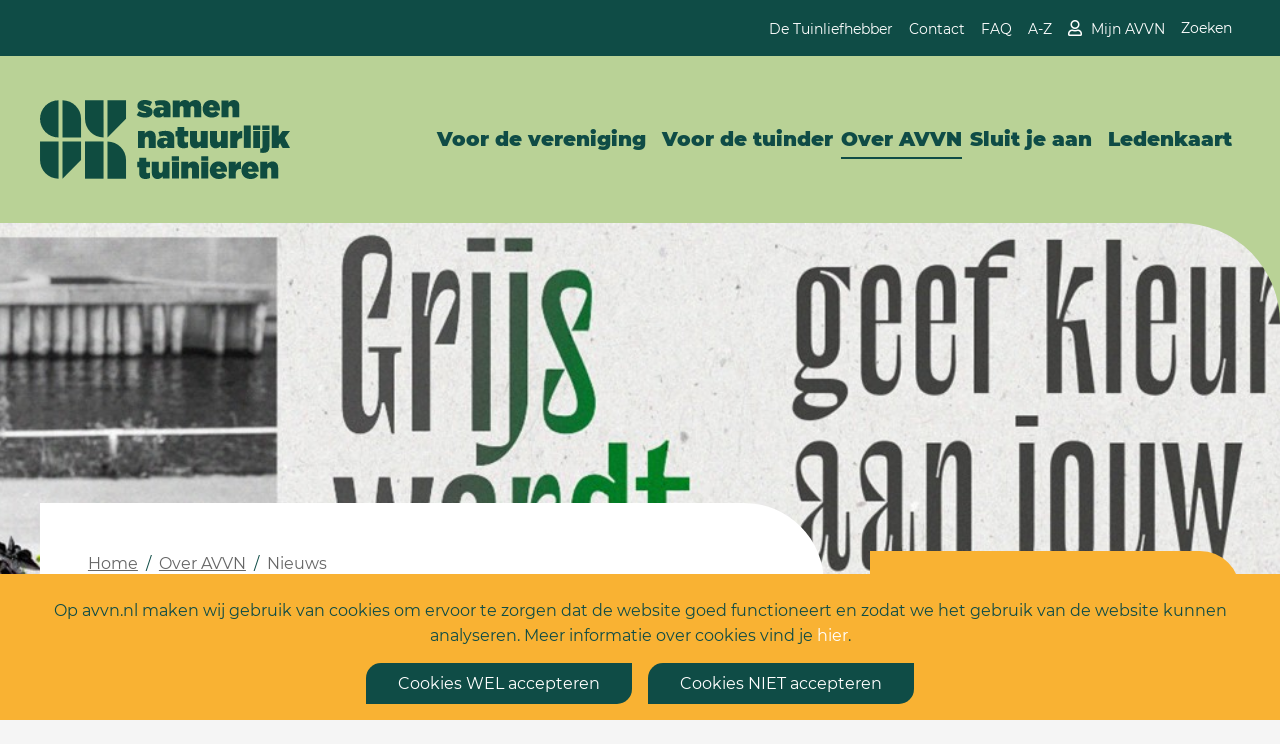

--- FILE ---
content_type: text/html; charset=utf-8
request_url: https://www.avvn.nl/over-avvn/nieuws/sikkens-prize-grijs-wordt-groen
body_size: 11972
content:
<!doctype html>
<html class="no-js" lang="nl">

<head>
    <script>
        document.querySelector("html").classList.remove("no-js");
    </script>
    <meta charset="utf-8" /><meta http-equiv="x-ua-compatible" content="ie=edge" /><meta name="viewport" content="width=device-width, initial-scale=1.0, maximum-scale=1.0, user-scalable=no" /><title>
	Sikkens Prize; Grijs wordt groen
</title><link rel="icon" type="image/x-icon" href="/img/favicon.png" /><link rel="stylesheet" href="/css/app.css" /><link rel="stylesheet" href="https://use.fontawesome.com/releases/v5.8.1/css/all.css" integrity="sha384-50oBUHEmvpQ+1lW4y57PTFmhCaXp0ML5d60M1M7uH2+nqUivzIebhndOJK28anvf" crossorigin="anonymous" />
    <script src="//ajax.googleapis.com/ajax/libs/jquery/3.5.1/jquery.min.js"></script>
    <meta name="p:domain_verify" content="931caca6a4ba8f7e7ad56afedb7259d0" />
<script async src="https://www.googletagmanager.com/gtag/js?id=UA-146046103-1"></script>
<script>
  window.dataLayer = window.dataLayer || [];
  function gtag(){dataLayer.push(arguments);}
  gtag('js', new Date());

  gtag('config', 'UA-146046103-1');
</script>
<link href="/cms/WebResource.axd?d=[base64]&amp;t=638143713769915255" rel="stylesheet" type="text/css" /><script src="/cms/WebResource.axd?d=[base64]&amp;t=638143713769915255"></script><script>_V_.options.flash.swf = "/cms/WebResource.axd?d=[base64]&t=638143713769915255";</script><meta name="description" content="Sikkens Foundation roept iedereen op om mee te doen aan Grijs wordt Groen en in eigen omgeving grijze inspiratieloze plekken in de stad om te toveren tot groene oases. Doe mee met jouw vergroeningsproject en maak kan op €5000." /><link rel="canonical" href="https://www.avvn.nl/over-avvn/nieuws/sikkens-prize-grijs-wordt-groen" /><meta property="og:title" content="Sikkens Prize; Grijs wordt groen" /><meta property="og:description" /><meta property="og:url" content="https://www.avvn.nl/over-avvn/nieuws/sikkens-prize-grijs-wordt-groen" /><!-- CCI_RDT : 20-1-2026 02:56:58 --></head>

<body>
    <form name="ctl10" method="post" action="https://www.avvn.nl/cms/showpage.aspx?id=1431" id="ctl10">
<div>
<input type="hidden" name="__EVENTTARGET" id="__EVENTTARGET" value="" />
<input type="hidden" name="__EVENTARGUMENT" id="__EVENTARGUMENT" value="" />
<input type="hidden" name="__VIEWSTATE" id="__VIEWSTATE" value="QtAUm5uzQJ5+7S2Z8MlPOiZAy5xUI0ReFvp8uJ4ndiV2aCHlYP54VN/q4eB864zbIpb1zXMgiHOGjr2K7IwGhkhQg4UmHFcJ1T6NvPSIWzClsno29X80M7N1H4jZ37W9lDtmsBkVk19O881cy9q2WK+pmYqm6A6HsoYFrbot2upRRlcW9C9/TzEE5z9+EJ3E8V7n5sXs/73WciuYksXAoM0R4XENP0K8KZYMRgvUyRy7gHYvAbo/lkI1TB/[base64]" />
</div>

<script type="text/javascript">
//<![CDATA[
var theForm = document.forms['ctl10'];
if (!theForm) {
    theForm = document.ctl10;
}
function __doPostBack(eventTarget, eventArgument) {
    if (!theForm.onsubmit || (theForm.onsubmit() != false)) {
        theForm.__EVENTTARGET.value = eventTarget;
        theForm.__EVENTARGUMENT.value = eventArgument;
        theForm.submit();
    }
}
//]]>
</script>



<script src="/cms/ScriptResource.axd?d=NJmAwtEo3Ipnlaxl6CMhviS8uHGSJz8VcyEjpyqzYQ6eHxuqjaY5eCzB8orpKFXnnc5xbtE6m8Qp-PeROy7_0c3sRqx3zOTrasVZroOdkbqCBBJD0BR-bMKj9y5qSVcBfl_ZjEdQIJc7pROjlwu2WMnaytOOdTQh2V8CKt_WYew1&amp;t=5c0e0825" type="text/javascript"></script>
<script type="text/javascript">
//<![CDATA[
var Authorization=function() {
Authorization.initializeBase(this);
this._timeout = 0;
this._userContext = null;
this._succeeded = null;
this._failed = null;
}
Authorization.prototype={
_get_path:function() {
 var p = this.get_path();
 if (p) return p;
 else return Authorization._staticInstance.get_path();},
GetCsrfToken:function(succeededCallback, failedCallback, userContext) {
return this._invoke(this._get_path(), 'GetCsrfToken',false,{},succeededCallback,failedCallback,userContext); },
IsUserAuthorizedOnMultipleObjectsAndRights:function(CommaSeparatedObjectIds,CommaSeparatedRightIds,succeededCallback, failedCallback, userContext) {
return this._invoke(this._get_path(), 'IsUserAuthorizedOnMultipleObjectsAndRights',false,{CommaSeparatedObjectIds:CommaSeparatedObjectIds,CommaSeparatedRightIds:CommaSeparatedRightIds},succeededCallback,failedCallback,userContext); }}
Authorization.registerClass('Authorization',Sys.Net.WebServiceProxy);
Authorization._staticInstance = new Authorization();
Authorization.set_path = function(value) { Authorization._staticInstance.set_path(value); }
Authorization.get_path = function() { return Authorization._staticInstance.get_path(); }
Authorization.set_timeout = function(value) { Authorization._staticInstance.set_timeout(value); }
Authorization.get_timeout = function() { return Authorization._staticInstance.get_timeout(); }
Authorization.set_defaultUserContext = function(value) { Authorization._staticInstance.set_defaultUserContext(value); }
Authorization.get_defaultUserContext = function() { return Authorization._staticInstance.get_defaultUserContext(); }
Authorization.set_defaultSucceededCallback = function(value) { Authorization._staticInstance.set_defaultSucceededCallback(value); }
Authorization.get_defaultSucceededCallback = function() { return Authorization._staticInstance.get_defaultSucceededCallback(); }
Authorization.set_defaultFailedCallback = function(value) { Authorization._staticInstance.set_defaultFailedCallback(value); }
Authorization.get_defaultFailedCallback = function() { return Authorization._staticInstance.get_defaultFailedCallback(); }
Authorization.set_enableJsonp = function(value) { Authorization._staticInstance.set_enableJsonp(value); }
Authorization.get_enableJsonp = function() { return Authorization._staticInstance.get_enableJsonp(); }
Authorization.set_jsonpCallbackParameter = function(value) { Authorization._staticInstance.set_jsonpCallbackParameter(value); }
Authorization.get_jsonpCallbackParameter = function() { return Authorization._staticInstance.get_jsonpCallbackParameter(); }
Authorization.set_path("/cms/Services/Security/Authorization.asmx");
Authorization.GetCsrfToken= function(onSuccess,onFailed,userContext) {Authorization._staticInstance.GetCsrfToken(onSuccess,onFailed,userContext); }
Authorization.IsUserAuthorizedOnMultipleObjectsAndRights= function(CommaSeparatedObjectIds,CommaSeparatedRightIds,onSuccess,onFailed,userContext) {Authorization._staticInstance.IsUserAuthorizedOnMultipleObjectsAndRights(CommaSeparatedObjectIds,CommaSeparatedRightIds,onSuccess,onFailed,userContext); }
var gtc = Sys.Net.WebServiceProxy._generateTypedConstructor;
Type.registerNamespace('System.Data');
if (typeof(System.Data.DataTable) === 'undefined') {
System.Data.DataTable=gtc("System.Data.DataTable");
System.Data.DataTable.registerClass('System.Data.DataTable');
}
var StatisticService=function() {
StatisticService.initializeBase(this);
this._timeout = 0;
this._userContext = null;
this._succeeded = null;
this._failed = null;
}
StatisticService.prototype={
_get_path:function() {
 var p = this.get_path();
 if (p) return p;
 else return StatisticService._staticInstance.get_path();},
LogStatistics:function(loggerName,statisticInfo,succeededCallback, failedCallback, userContext) {
return this._invoke(this._get_path(), 'LogStatistics',false,{loggerName:loggerName,statisticInfo:statisticInfo},succeededCallback,failedCallback,userContext); },
LogPageVisitStatistics:function(pageVisitStatisticInfo,succeededCallback, failedCallback, userContext) {
return this._invoke(this._get_path(), 'LogPageVisitStatistics',false,{pageVisitStatisticInfo:pageVisitStatisticInfo},succeededCallback,failedCallback,userContext); }}
StatisticService.registerClass('StatisticService',Sys.Net.WebServiceProxy);
StatisticService._staticInstance = new StatisticService();
StatisticService.set_path = function(value) { StatisticService._staticInstance.set_path(value); }
StatisticService.get_path = function() { return StatisticService._staticInstance.get_path(); }
StatisticService.set_timeout = function(value) { StatisticService._staticInstance.set_timeout(value); }
StatisticService.get_timeout = function() { return StatisticService._staticInstance.get_timeout(); }
StatisticService.set_defaultUserContext = function(value) { StatisticService._staticInstance.set_defaultUserContext(value); }
StatisticService.get_defaultUserContext = function() { return StatisticService._staticInstance.get_defaultUserContext(); }
StatisticService.set_defaultSucceededCallback = function(value) { StatisticService._staticInstance.set_defaultSucceededCallback(value); }
StatisticService.get_defaultSucceededCallback = function() { return StatisticService._staticInstance.get_defaultSucceededCallback(); }
StatisticService.set_defaultFailedCallback = function(value) { StatisticService._staticInstance.set_defaultFailedCallback(value); }
StatisticService.get_defaultFailedCallback = function() { return StatisticService._staticInstance.get_defaultFailedCallback(); }
StatisticService.set_enableJsonp = function(value) { StatisticService._staticInstance.set_enableJsonp(value); }
StatisticService.get_enableJsonp = function() { return StatisticService._staticInstance.get_enableJsonp(); }
StatisticService.set_jsonpCallbackParameter = function(value) { StatisticService._staticInstance.set_jsonpCallbackParameter(value); }
StatisticService.get_jsonpCallbackParameter = function() { return StatisticService._staticInstance.get_jsonpCallbackParameter(); }
StatisticService.set_path("/cms/admin/webservices/StatisticService.asmx");
StatisticService.LogStatistics= function(loggerName,statisticInfo,onSuccess,onFailed,userContext) {StatisticService._staticInstance.LogStatistics(loggerName,statisticInfo,onSuccess,onFailed,userContext); }
StatisticService.LogPageVisitStatistics= function(pageVisitStatisticInfo,onSuccess,onFailed,userContext) {StatisticService._staticInstance.LogPageVisitStatistics(pageVisitStatisticInfo,onSuccess,onFailed,userContext); }
//]]>
</script>

<div>

	<input type="hidden" name="__VIEWSTATEGENERATOR" id="__VIEWSTATEGENERATOR" value="75B7BFC3" />
	<input type="hidden" name="__EVENTVALIDATION" id="__EVENTVALIDATION" value="q9DzV/dWjcqCF/z92JDNsYuPqlO5LVqGfyl3/HYlEY5j/+t4X9mfT6frMpzmGBrvZ1qoH+6t1B7/pCQtNumwYFp/n3/bezWv2GRnZ0t0vf9ggF+p0lCjajM1GfkYg/lJ54DimVFmyEkYX2MXMZ3G2Op0GyHfRrSbHfSNNDTkGDyDtuvy0BFolpAkUzyCzSf9" />
</div>
        <header id="CCIPlaceHolder_Header">
            <div id="Block_Header_CCIPlaceHolder_Block_Header">
    <div class="donate-holder mobile">
        <a id="button" title="Steun ons" href="/steun-avvn">            
            Steun ons            
        </a>
    </div>
    <div class="top-menu">
        <div class="contentHolder">        
            <nav>
                <ul class="list">
<li><a href="/de-tuinliefhebber/">De Tuinliefhebber</a></li>
<li><a href="/contact">Contact</a></li>
<li><a href="/contact/faq">FAQ</a></li>
<li><a href="/a-z">A-Z</a></li>
</ul>
                <div id="Block_Header_LoggedIn"></div><script type='text/javascript'>$(document).ready(function(){   var timestamp = new Date().getTime();   $.get('/cms/asynchronousrendering/ComponentCrmShowVisitor/CrmShowVisitorRenderControl.aspx?contentId=199&id=1431&t=' + timestamp, function(data) {       $('#Block_Header_LoggedIn').html(data);   });});</script>
                <span class="logoutBtn" style="display:none;">
                    <div id="Block_Header_Uitloggen_pnlLogout">
	<a id="Block_Header_Uitloggen_ctl00" href="javascript:__doPostBack(&#39;Block_Header_Uitloggen$ctl00&#39;,&#39;&#39;)" style="display:none;">Uitloggen</a>
</div>
                </span>
                <a class="search" href="/zoekresultaat">Zoeken</a>
            </nav>
            <div class="search-box hide">
                <div id="Block_Header_Search_ctl00" id="Block_Header_Search_control" class="control"><div id="Block_Header_Search_content" class="content" onkeypress="javascript:return WebForm_FireDefaultButton(event, &#39;Block_Header_Search_submit&#39;)">
	<div class="formulier_velden mini_velden"><div class="veld"><span class="waarde"><input name="Block_Header_Search$searchbox" type="text" id="Block_Header_Search_searchbox" placeholder="Vul hier je zoekopdracht in" /></span></div><div class="submitveld"><input type="submit" name="Block_Header_Search$submit" value="Zoeken" onclick="return cci_searchformrendercontrol_Block_Header_Search_Validate();" id="Block_Header_Search_submit" class="submit" /></div><div id="Block_Header_Search_fouten" class="fouten" style="display:none;">* Vul een zoekterm van minstens twee karakters in</div></div>
</div></div>  
            </div>  
        </div>
    </div>
    <div class="main-menu">
        <div class="contentHolder">
            <figure>
                <a href="/" target="_self">
                    <img src="/img/avvn-logo.svg" alt="logo-avvn" width="250" height="79">
                </a>               
            </figure>
            <nav id="main-navigation" role="navigation" aria-labelledby="main-navigation"><ul class="list">
    <li class=" first has-dropdown"><a href="/samen-tuinieren" target="_self">Voor de vereniging</a><ul class="level-2">
        <li class=" first"><a href="/samen-tuinieren" target="_self">Overzichtspagina</a></li>
        <li class=" has-dropdown"><a href="/samen-tuinieren/ondersteuning-besturen" target="_self">Ondersteuning voor besturen</a></li>
        <li><a href="/besturen-van-een-vereniging" target="_self">Besturen van een vereniging (inlog)</a></li>
        <li class=" has-dropdown"><a href="/samen-tuinieren/verzekeringen" target="_self">Verzekeringen</a></li>
        <li><a href="/samen-tuinieren/conflictbeslechting" target="_self">Conflictbeslechting</a></li>
        <li><a href="/samen-tuinieren/statuten-reglementen" target="_self">Statuten en reglementen</a></li>
        <li><a href="/samen-tuinieren/recreatief-medegebruik" target="_self">Recreatief medegebruik tuinparken</a></li>
        <li class=" last"><a href="/samen-tuinieren/keurmerk" target="_self">Nationaal Keurmerk Natuurlijk Tuinieren</a></li>
      </ul>
    </li>
    <li class=" has-dropdown"><a href="/natuurlijk-tuinieren/" target="_self">Voor de tuinder</a><ul class="level-2">
        <li class=" first"><a href="/natuurlijk-tuinieren/" target="_self">Overzichtspagina</a></li>
        <li><a href="/natuurlijk-tuinieren/bodem" target="_self">De bodem</a></li>
        <li><a href="/natuurlijk-tuinieren/bemestingsadvies" target="_self">Bemestingsadvies</a></li>
        <li><a href="/natuurlijk-tuinieren/moestuinieren" target="_self">Moestuinieren</a></li>
        <li><a href="/natuurlijk-tuinieren/biodiversiteit" target="_self">Biodiversiteit</a></li>
        <li><a href="/natuurlijk-tuinieren/biologische-kwekers-en-webshops" target="_self">Biologische kwekers en webshops</a></li>
        <li class=" last"><a href="/samen-tuinieren/groen-in-de-buurt" target="_self">Buurtgroen</a></li>
      </ul>
    </li>
    <li class="active has-dropdown"><a href="/over-avvn" target="_self">Over AVVN</a><ul class="level-2">
        <li class=" first"><a href="/over-avvn" target="_self">Wie wij zijn</a></li>
        <li><a href="/over-avvn/team" target="_self">Team AVVN</a></li>
        <li><a href="/bestuursverslagen" target="_self">Bestuursverslagen</a></li>
        <li><a href="/over-avvn/handige-downloads" target="_self">Downloads</a></li>
        <li><a href="/onze-statuten" target="_self">Statuten en HHR</a></li>
        <li><a href="/aansluiten/lidmaatschappen-collectief" target="_self">Lidmaatschap</a></li>
        <li><a href="/over-avvn/samenwerken" target="_self">Samenwerken</a></li>
        <li><a href="/word-vrijwilliger" target="_self">Word vrijwilliger</a></li>
        <li><a href="/over-avvn/themas" target="_self">Thema's en pijlers</a></li>
        <li><a href="/over-avvn/organisatie" target="_self">Organisatie</a></li>
        <li class="active"><a href="/over-avvn/nieuws" target="_self">Nieuws</a></li>
        <li><a href="/activiteiten" target="_self">Activiteiten</a></li>
        <li><a href="/over-avvn/algemene-vergadering" target="_self">Algemene Vergadering</a></li>
        <li><a href="/over-avvn/shared-services" target="_self">Shared Services</a></li>
        <li class=" last"><a href="/contact/faq" target="_self">Veel gestelde vragen</a></li>
      </ul>
    </li>
    <li><a href="/aansluiten/lidmaatschappen-collectief" target="_self">Sluit je aan</a></li>
    <li class=" last"><a href="/ledenkaart" target="_self">Ledenkaart</a></li>
  </ul></nav><div><nav id="mobileNav"><ul class="lvl1">
      <li class=" first has-dropdown"><a href="/samen-tuinieren" target="_self">Voor de vereniging</a><ul class="level-2">
          <li class=" first"><a href="/samen-tuinieren" target="_self">Overzichtspagina</a></li>
          <li class=" has-dropdown"><a href="/samen-tuinieren/ondersteuning-besturen" target="_self">Ondersteuning voor besturen</a></li>
          <li><a href="/besturen-van-een-vereniging" target="_self">Besturen van een vereniging (inlog)</a></li>
          <li class=" has-dropdown"><a href="/samen-tuinieren/verzekeringen" target="_self">Verzekeringen</a></li>
          <li><a href="/samen-tuinieren/conflictbeslechting" target="_self">Conflictbeslechting</a></li>
          <li><a href="/samen-tuinieren/statuten-reglementen" target="_self">Statuten en reglementen</a></li>
          <li><a href="/samen-tuinieren/recreatief-medegebruik" target="_self">Recreatief medegebruik tuinparken</a></li>
          <li class=" last"><a href="/samen-tuinieren/keurmerk" target="_self">Nationaal Keurmerk Natuurlijk Tuinieren</a></li>
        </ul>
      </li>
      <li class=" has-dropdown"><a href="/natuurlijk-tuinieren/" target="_self">Voor de tuinder</a><ul class="level-2">
          <li class=" first"><a href="/natuurlijk-tuinieren/" target="_self">Overzichtspagina</a></li>
          <li><a href="/natuurlijk-tuinieren/bodem" target="_self">De bodem</a></li>
          <li><a href="/natuurlijk-tuinieren/bemestingsadvies" target="_self">Bemestingsadvies</a></li>
          <li><a href="/natuurlijk-tuinieren/moestuinieren" target="_self">Moestuinieren</a></li>
          <li><a href="/natuurlijk-tuinieren/biodiversiteit" target="_self">Biodiversiteit</a></li>
          <li><a href="/natuurlijk-tuinieren/biologische-kwekers-en-webshops" target="_self">Biologische kwekers en webshops</a></li>
          <li class=" last"><a href="/samen-tuinieren/groen-in-de-buurt" target="_self">Buurtgroen</a></li>
        </ul>
      </li>
      <li class="active has-dropdown"><a href="/over-avvn" target="_self">Over AVVN</a><ul class="level-2">
          <li class=" first"><a href="/over-avvn" target="_self">Wie wij zijn</a></li>
          <li><a href="/over-avvn/team" target="_self">Team AVVN</a></li>
          <li><a href="/bestuursverslagen" target="_self">Bestuursverslagen</a></li>
          <li><a href="/over-avvn/handige-downloads" target="_self">Downloads</a></li>
          <li><a href="/onze-statuten" target="_self">Statuten en HHR</a></li>
          <li><a href="/aansluiten/lidmaatschappen-collectief" target="_self">Lidmaatschap</a></li>
          <li><a href="/over-avvn/samenwerken" target="_self">Samenwerken</a></li>
          <li><a href="/word-vrijwilliger" target="_self">Word vrijwilliger</a></li>
          <li><a href="/over-avvn/themas" target="_self">Thema's en pijlers</a></li>
          <li><a href="/over-avvn/organisatie" target="_self">Organisatie</a></li>
          <li class="active"><a href="/over-avvn/nieuws" target="_self">Nieuws</a></li>
          <li><a href="/activiteiten" target="_self">Activiteiten</a></li>
          <li><a href="/over-avvn/algemene-vergadering" target="_self">Algemene Vergadering</a></li>
          <li><a href="/over-avvn/shared-services" target="_self">Shared Services</a></li>
          <li class=" last"><a href="/contact/faq" target="_self">Veel gestelde vragen</a></li>
        </ul>
      </li>
      <li><a href="/aansluiten/lidmaatschappen-collectief" target="_self">Sluit je aan</a></li>
      <li class=" last"><a href="/ledenkaart" target="_self">Ledenkaart</a></li>
    </ul></nav></div>
            <div class="menu-icon">
                <a href="#mobileNav" title="Menu" class="mobile-menu"></a>
            </div>
            <script src="/js/components/jquery.mmenu.min.js"></script>   
        </div>
    </div>
</div>
<script>
    $(document).ready(function(){
        // Check if user is loggedin via ajax request file
        $.ajaxSetup({ cache: false });
        $.get('/cms/asynchronousrendering/componentcmsshowloginlogout/CheckIfUserIsLoggedin.aspx', function(data) {
            if(data === 'false'){
                
            }
            if(data === 'true'){
                $("header .logoutBtn").show();
            }
        });
    });
</script>

        </header>
        <main>
            <div id="CCIPlaceHolder_Hero">
                <div class="hero alt">
                    <figure class="bg-image">
                        <img src="/cms/multimedia/000070m2yo2cghx9/2093x572p_add_tuinmagazine.jpg" alt="Sikkens Prize Grijs wordt groen" width="1920" height="524" />
                    </figure>                
                </div>
            </div>
            <div class="contentHolder">
                <div class="content alt">
                    <div id="CCIPlaceHolder_Content" default="true">
                        <div id="page-info">
                            <div class="breadcrumbs">
  <ul class="list">
    <li><a href="/home">Home</a></li>
    <li class="1"><a href="/over-avvn">Over AVVN</a></li>
    <li class="2"><a href="/over-avvn/nieuws">Nieuws</a></li>
  </ul>
</div>
                        </div>
                        
                        <div class="intro" data-remove-if-empty="">
                            <h2>
                                Grijs wordt groen; geef kleur aan jouw buurt!
                            </h2>
                            
                            <span class="hide"><img src="/cms/multimedia/0000706782zgncja/336x280p_mediakit.jpg" alt="Sikkens Prize Grijs wordt groen" width="336" height="280" /></span>
                            <p>Tuin- en landschapsontwerper Piet Oudolf ontvangt de Sikkens Prize 2022 voor zijn prachtige kleurrijke tuinen. Wereldwijd transformeert hij vergrijsde plekken tot groene oases die tot de verbeelding spreken. Laat je inspireren door Piet Oudolf en bedenk welke plek bij jou in de buurt groen verdient. Doe mee aan <a href="https://www.sikkensprize.org/grijs-wordt-groen-geef-kleur-aan-jouw-buurt/">Grijs wordt Groen</a> en maak kans op financiering van jouw vergroeningsproject!</p>
                        </div>
                        <div class="text" data-remove-if-empty="ignore">
                            <h3 style="text-align: left;"><strong>Geef kleur aan jouw buurt</strong></h3>
<p>Asfalt, tegels en stenen. In de stad lijkt grijs vaak een noodzakelijk kwaad, maar in veel gevallen kan grijs makkelijk plaatsmaken voor groen; niet alleen in de vorm van parken, stadstuinen en groene daken maar ook op kleinere schaal zoals beplanting onder bomen en de aanleg van geveltuinen. Loop door de stad, kijk om je heen en laat je inspireren. Welke vergrijsde plek verdient groen?</p>
<h3><strong>Vergroening stedelijke omgeving</strong></h3>
<p>Doe mee met Grijs wordt Groen en bedenk hoe je grijze inspiratieloze plekken in de stad kan omtoveren tot groene oases. Ken jij een plek in jouw buurt zonder groen? Bijvoorbeeld het granieten speelplein, het braakliggende stuk grond achter jullie huis, de grijze muur van jullie flat? Of zie je waar een gezamenlijke moestuin of een park bovenop een dak kan komen? Meld jouw groenproject aan en maak kans op financiering. Ook als je al bezig bent met een vergroeningsplan kun je meedoen.</p>
<p><img class="image-right" src="https://www.avvn.nl/data/multimediamaintenance/00/00/70/2kz1clnt7t.jpg" alt="140x140_insta_highlight.jpg" width="161" height="161" />Kans op financiering maken plannen die braakliggende of vergrijsde terreinen omvormen tot een groene omgeving. De <strong>Grijs wordt Groen</strong> campagne stimuleert vergroening en biodiversiteit in de stad &eacute;n de sociale cohesie en onderlinge betrokkenheid in de buurt. Projecten waarin kleur een belangrijke rol speelt hebben een streepje voor.</p>
<h3><strong>Hoe doe je mee aan Grijs wordt Groen?</strong></h3>
<p>Aanmelden van je vergroeningsproject kan vanaf 29 september 2022 tot eind januari 2023. In het voorjaar van 2023 worden de winnaars van Grijs wordt Groen bekendgemaakt. De meest inspirerende vergroeningsprojecten ontvangen een bedrag van maximaal &euro;5.000 euro voor de realisatie van het project.</p>
<h3>Voorwaarden en criteria:</h3>
<ul>
<li>Een aanvraag kan worden ingediend door een stichting, vereniging of een collectief van buurtbewoners bestaande uit ten minste drie personen.</li>
<li>Het project speelt zich af op braakliggend en/of vergrijsd terrein;</li>
<li>In het ontwerp wordt aandacht besteed aan biodiversiteit. Denk aan het gebruik van inheemse plantensoorten, biologische kweek en/of het opnemen van andere elementen die de biodiversiteit kunnen vergroten;</li>
<li>Het project wordt gedragen door de buurt en draagt bij aan de sociale cohesie in de buurt;</li>
<li>De vergroening dient, na aanleg, ten minste drie jaar in stand gehouden te worden. Het is dan ook van belang dat er een (bruikleen)overeenkomst beschikbaar is waaruit blijkt dat het terrein ten minste drie jaar mag worden gebruikt.</li>
</ul>
<p>&nbsp;</p>
<h3>Meld je aan via de website van <a href="https://www.sikkensprize.org/grijs-wordt-groen-geef-kleur-aan-jouw-buurt/">Grijs wordt groen</a>!&nbsp;</h3>
<p>&nbsp;</p>
                            
                        </div>
                        <div id="Block_1_CCIPlaceHolder_Content_Block" class="socials">
    <span>Delen</span>
    <div class="block addThis variant6 content" style="padding: 0; margin: 1rem 0;" data-remove-if-empty="ignore">
        <div class="cookieBlock" data-content="shareThisVariant1.htm"></div>
    </div>
</div>



                        <div class="text">
                            
                        </div>
                        
                        <div class="btn primary">
                            
                        </div>
                    </div>
                </div>
                <aside id="CCIPlaceHolder_Sidebar">
                    <article id="Block_Sidebar_1_CCIPlaceHolder_Block_Text">
    <div class="info-block secondary">
        <div class="content">
            <div class="teaser">
                <h3>
                    Wel aangesloten bij AVVN maar nog geen toegang tot ons besloten ledennet?
                </h3>
                <p>Wij sturen je de inloggegevens per mail.</p>
            </div>
            <div class="btn-holder">
                <div class="btn primary">
                    <a href="/sluit-je-aan/ledennet-formulier" target="_self" class="textControlLink" title="">Vul hier je gegevens in!</a>
                </div>
            </div>
        </div>
    </div>
</article>
                    <article id="Block_Sidebar_2_CCIPlaceHolder_Block_Text">
    <div class="info-block tertiary">
        <div class="content">
            <div class="teaser">
                <h3>
                    Altijd op de hoogte?
                </h3>
                <p>Elke maand versturen we een nieuwsbrief met groentips en nieuws over samen natuurlijk tuinieren. Wil je als een van de eerste op de hoogte zijn van nieuwe artikelen, leuke weetjes en allerlei activiteiten?</p>
            </div>
            <div class="btn-holder">
                <div class="btn primary">
                    <a href="/nieuwsbrief" target="_self" class="textControlLink" title="">Schrijf in voor de nieuwsbrief</a>
                </div>
            </div>
        </div>
    </div>
</article>
                    <section id="Block_Sidebar_3_CCIPlaceHolder_Overview_Block">
    <div class="block">
        <div class="content most-read">
            <h4>
                Meest gelezen artikelen afgelopen week
            </h4>
            
<script type='text/javascript'>
$(document).ready(function() {
$.ajax({
url: '/cms/asynchronousrendering/ComponentCmsShowTopViewedPages/ComponentCmsShowTopViewedPages.aspx?contentId=10', data: null, type: 'get', cache: false, success: function(data){
$('#Block_Sidebar_3_Toplijst').html(data);}
     });
});
</script>
<div id="Block_Sidebar_3_Toplijst"></div>
        </div>
    </div>
</section>
                    
                    
                </aside>
            </div>
            <div class="contentHolder">
                <div id="CCIPlaceHolder_Overview">
                    <div class="news">
                        <h2>
                            
                        </h2>
                                               
                    </div>
                </div>
                <div id="CCIPlaceHolder_Highlight">
                    
                </div>
                <div id="CCIPlaceHolder_Blocks" class="info-block-placeholder">                    
                    <section class="row">
                        
                        
                    </section>                    
                </div>
            </div>

            <div id="CCIPlaceHolder_Carrousel">
                
            </div>
        </main>
        <footer id="CCIPlaceHolder_Footer">
            <div id="Block_Footer_CCIPlaceHolder_Block_Footer" class="contentHolder">
    <div class="footer-content">
        <figure class="logo">
            <a href="/" target="_self" class="imageControlLink"><img src="/cms/multimedia/000000zkn0vtlwwb/avvn-logo-footer.png" alt="avvn-logo-footer" width="150" height="136" /></a>
        </figure>
        <div>            
            <div class="sitemap">
                <p><strong>Handige links</strong></p>
<ul>
<li><a href="/natuurlijk-tuinieren/">Natuurlijk tuinieren</a></li>
<li><a href="/de-tuinliefhebber">De Tuinliefhebber</a></li>
<li><a href="/stream/de-tuinliefhebbermediakaart-2023-vernieuwd" target="_blank" rel="noopener">Adverteren in De Tuinliefhebber</a></li>
<li><a href="/natuurlijk-tuinieren/bemestingsadvies">Bemestingsadvies aanvragen</a></li>
<li><a href="/samen-tuinieren/ondersteuning-besturen">Ondersteuning voor besturen</a></li>
<li><a href="https://secure.e-boekhouden.nl/bh/default.asp?PRTNR=34185982582417388717" target="_blank" rel="noopener">Inloggen E-boekhouden</a></li>
<li><a href="/cookies">Privacy &amp; cookies</a></li>
</ul> 
            </div>           
        </div>
        <div>
            <p><strong>AVVN samen natuurlijk tuinieren<br /></strong>Rijnzathe 12<br />3454PV Utrecht<br /><br /><a href="/contact">Contact</a> &amp; <a href="/contact/faq">FAQ</a><br /><br /></p>             
            <strong>Volg ons op</strong>
            <ul class="list social-media">
                <li>
                    <a class="icon facebook" rel="noopener noreferrer" target="_blank" href="https://nl-nl.facebook.com/avvn.nl">
                    </a>
                </li>
                <li >
                    <a class="icon instagram" rel="noopener noreferrer" target="_blank" href="https://www.instagram.com/samentuinieren/">
                    </a>
                </li>
                <li >
                    <a class="icon linkedin" rel="noopener noreferrer" target="_blank" href="https://nl.linkedin.com/company/avvn">
                    </a>
                </li>
                <!--
                <li >
                    <a class="icon pinterest" rel="noopener noreferrer" target="_blank" href="https://nl.pinterest.com/samentuinieren/">
                    </a>
                </li>
                -->
                <li >
                    <a class="icon youtube" rel="noopener noreferrer" target="_blank" href="https://www.youtube.com/user/AVVN">
                    </a>
                </li>
            </ul>
        </div>
        <div class="become-member">
            <h3>Exclusief voor onze tuinliefhebbers</h3>
<p>AVVN ledennet</p>
<p>&nbsp;</p> 
            <div class="btn secondary">
                <a href="/mijn-avvn" target="_self" class="textControlLink" title="">Inloggen </a>
            </div>
        </div>
    </div>
</div>
<div class="cookie" data-remove-if-empty="ignore"></div>


        </footer>
    <input type="hidden" name="hdnCsrfTokenField" id="hdnCsrfTokenField" />
<script src="/cms/WebResource.axd?d=pynGkmcFUV13He1Qd6_TZHBjfHaakG3GJQQoJtu5UQuN6I8SMwfxl-t6QZfTf4KkteYTIoJxAsIuOmpYoNauEQ2&amp;t=638901613900000000" type="text/javascript"></script>


<script type="text/javascript">
//<![CDATA[
function GetCsrfToken_success(returnValue)  {document.getElementById('hdnCsrfTokenField').value= returnValue;}function GetCsrf_error(value)  {alert(value.get_message());}Authorization.GetCsrfToken(GetCsrfToken_success, GetCsrf_error); function ____cci_basepage_log_pagevisit() { var sRequestUrl ='https://www.avvn.nl/cms/showpage.aspx?id=1431'; var iPageId = 1431; var iIsPreview = 0; var sloggedinUser = ''; var iScreenWidth = 0; var iScreenHeight = 0; var iScreenAvailHeight = 0; var iScreenAvailWidth = 0; var sAppCodeName = ''; var sAppName = ''; var sAppVersion = ''; var sUserAgent = ''; var sBrowserLanguage = ''; if(screen.width) iScreenWidth = screen.width; if(screen.height) iScreenHeight = screen.height; if(screen.availHeight) iScreenAvailHeight = screen.availHeight; if(screen.availWidth) iScreenAvailWidth = screen.availWidth; if(navigator.appCodeName) sAppCodeName = navigator.appCodeName; if(navigator.appName) sAppName = navigator.appName; if(navigator.appVersion) sAppVersion = navigator.appVersion; if(navigator.userAgent) sUserAgent = navigator.userAgent; if(navigator.language || navigator.browserLanguage) sBrowserLanguage = (navigator.language) ? navigator.language : navigator.browserLanguage; var statisticInfo = new Array(); statisticInfo[0] = sRequestUrl; statisticInfo[1] = iPageId; statisticInfo[2] = iIsPreview; statisticInfo[3] = sloggedinUser; statisticInfo[4] = sBrowserLanguage; statisticInfo[5] = sAppCodeName; statisticInfo[6] = sAppName; statisticInfo[7] = sAppVersion; statisticInfo[8] = iScreenAvailHeight; statisticInfo[9] = iScreenAvailWidth; statisticInfo[10] = iScreenWidth; statisticInfo[11] = iScreenHeight; statisticInfo[12] = sUserAgent; StatisticService.LogPageVisitStatistics(statisticInfo,____cci_basepage_log_pagevisit_log_onsucces,____cci_basepage_log_pagevisit_log_onerror); }  function ____cci_basepage_log_pagevisit_log_onsucces() {} function ____cci_basepage_log_pagevisit_log_onerror() {} ____cci_basepage_log_pagevisit(); $(document).ready(function(){ $.ajax({ url: '/cms/asynchronousrendering/componentcmsshowloginlogout/CheckIfUserIsLoggedin.aspx'  , data: ''  , type: 'get'  , cache: false  , success: function(data){     if(data=='true'){      $('#Block_Header_Uitloggen_ctl00').css('display','block');     } else {      $('#Block_Header_Uitloggen_ctl00').css('display','none');     }   } });});
function cci_searchformrendercontrol_Block_Header_Search_Validate() {
     var minCharLength = 2;
     var searchbox = document.getElementById('Block_Header_Search_searchbox');
     if(searchbox.value.length > (minCharLength - 1) && searchbox.value != ' ' && searchbox.value != '  ') {
         return true;
     }
     else {
standardSearchValidation('Block_Header_Search_ctl00', 'Block_Header_Search_fouten'); return false;
     }
}
//]]>
</script>
</form>
    <script src="/js/app.js"></script>
</body>

</html>

--- FILE ---
content_type: text/html; charset=utf-8
request_url: https://www.avvn.nl/cms/asynchronousrendering/ComponentCrmShowVisitor/CrmShowVisitorRenderControl.aspx?contentId=199&id=1431&t=1768874219921
body_size: -1882
content:
<span class="user-login"><a href="/mijn-avvn">
                    Mijn AVVN
                </a></span>

--- FILE ---
content_type: text/html; charset=utf-8
request_url: https://www.avvn.nl/cms/asynchronousrendering/ComponentCmsShowTopViewedPages/ComponentCmsShowTopViewedPages.aspx?contentId=10&_=1768874219601
body_size: -1660
content:
<ul class="basic list-overview"><li><div class="teaser"><a href="/natuur-milieu-roept-volgend-kabinet-op-tot-landelijke-aanpak-versteende-wijken">Natuur &amp; Milieu roept volgend kabinet op tot landelijke aanpak versteende wijken</a></div></li><li><div class="teaser"><a href="/help-vogels-de-winter-door">Help vogels de winter door</a></div></li><li><div class="teaser"><a href="/toekomst-haagse-volkstuinen-tot-2040-veiliggesteld">Toekomst Haagse volkstuinen tot 2040 veiliggesteld</a></div></li></ul>

--- FILE ---
content_type: text/html
request_url: https://www.avvn.nl/cookieblocks/cookieBlock.disabled.htm?_=1768874219603
body_size: -314
content:
<div class="cookiesBlocked" style="text-align:left;padding:20px;">
    <p style="color:#575757;"><strong>Cookies worden geblokkeerd. </strong><br/>
        Om gebruik te kunnen maken van deze functionaliteit, moet u het gebruik van specifieke cookies toestaan. Klik <a href="/cookies">hier</a> om uw instellingen aan te passen.
    </p>
</div>

--- FILE ---
content_type: text/css
request_url: https://www.avvn.nl/css/app.css
body_size: 36382
content:
/*!
 * Font Awesome Free 5.15.2 by @fontawesome - https://fontawesome.com
 * License - https://fontawesome.com/license/free (Icons: CC BY 4.0, Fonts: SIL OFL 1.1, Code: MIT License)
 */.fa,.alert-warning:before,header .top-menu .user-login a:before,header .main-menu .menu-icon a:before,.block-wide .content h4.member-exlusive:before,.contact-person .person-info span:before,.meta .list:before,.fas,.icon.seedling,.icon.recipe,.icon.recipe:before,.icon.blog,.icon.blog:before,.icon.mail:before,.socials .icons li.mail a:before,.far,#lbl_retrievedmsg:before,.SN-SuccessResults:before,header .logoutBtn a:before,.document-list li.icon:before,.meeting-list .article-content .time:before,.subscribe-newsletter .form-holder:after,.my-networks article h3:before,.fal,.fad,.fab,.icon,.socials .icons li a,footer .footer-content .social-media .icon:before{-moz-osx-font-smoothing:grayscale;-webkit-font-smoothing:antialiased;display:inline-block;font-style:normal;font-variant:normal;text-rendering:auto;line-height:1}.icon{-webkit-font-smoothing:antialiased;-moz-osx-font-smoothing:grayscale;display:inline-block;font-style:normal;font-variant:normal;font-weight:normal;line-height:1}.fa-lg{font-size:1.33333em;line-height:.75em;vertical-align:-.0667em}.fa-xs{font-size:.75em}.fa-sm{font-size:.875em}.fa-1x{font-size:1em}.fa-2x{font-size:2em}.fa-3x{font-size:3em}.fa-4x{font-size:4em}.fa-5x{font-size:5em}.fa-6x{font-size:6em}.fa-7x{font-size:7em}.fa-8x{font-size:8em}.fa-9x{font-size:9em}.fa-10x{font-size:10em}.fa-fw{text-align:center;width:1.25em}.fa-ul{list-style-type:none;margin-left:2.5em;padding-left:0}.fa-ul>li{position:relative}.fa-li{left:-2em;position:absolute;text-align:center;width:2em;line-height:inherit}.fa-border{border:solid 0.08em #eee;border-radius:.1em;padding:.2em .25em .15em}.fa-pull-left{float:left}.fa-pull-right{float:right}.fa.fa-pull-left,.fa-pull-left.alert-warning:before,header .top-menu .user-login a.fa-pull-left:before,header .main-menu .menu-icon a.fa-pull-left:before,.block-wide .content h4.fa-pull-left.member-exlusive:before,.contact-person .person-info span.fa-pull-left:before,.meta .fa-pull-left.list:before,.fas.fa-pull-left,.fa-pull-left.icon.seedling,.fa-pull-left.icon.recipe,.fa-pull-left.icon.recipe:before,.fa-pull-left.icon.blog,.fa-pull-left.icon.blog:before,.fa-pull-left.icon.mail:before,.socials .icons li.mail a.fa-pull-left:before,.far.fa-pull-left,.fa-pull-left#lbl_retrievedmsg:before,.fa-pull-left.SN-SuccessResults:before,header .logoutBtn a.fa-pull-left:before,.document-list li.fa-pull-left.icon:before,.meeting-list .article-content .fa-pull-left.time:before,.subscribe-newsletter .fa-pull-left.form-holder:after,.my-networks article h3.fa-pull-left:before,.fal.fa-pull-left,.fab.fa-pull-left,.fa-pull-left.icon,.socials .icons li a.fa-pull-left,footer .footer-content .social-media .fa-pull-left.icon:before{margin-right:.3em}.fa.fa-pull-right,.fa-pull-right.alert-warning:before,header .top-menu .user-login a.fa-pull-right:before,header .main-menu .menu-icon a.fa-pull-right:before,.block-wide .content h4.fa-pull-right.member-exlusive:before,.contact-person .person-info span.fa-pull-right:before,.meta .fa-pull-right.list:before,.fas.fa-pull-right,.fa-pull-right.icon.seedling,.fa-pull-right.icon.recipe,.fa-pull-right.icon.recipe:before,.fa-pull-right.icon.blog,.fa-pull-right.icon.blog:before,.fa-pull-right.icon.mail:before,.socials .icons li.mail a.fa-pull-right:before,.far.fa-pull-right,.fa-pull-right#lbl_retrievedmsg:before,.fa-pull-right.SN-SuccessResults:before,header .logoutBtn a.fa-pull-right:before,.document-list li.fa-pull-right.icon:before,.meeting-list .article-content .fa-pull-right.time:before,.subscribe-newsletter .fa-pull-right.form-holder:after,.my-networks article h3.fa-pull-right:before,.fal.fa-pull-right,.fab.fa-pull-right,.fa-pull-right.icon,.socials .icons li a.fa-pull-right,footer .footer-content .social-media .fa-pull-right.icon:before{margin-left:.3em}.fa-spin{-webkit-animation:fa-spin 2s infinite linear;animation:fa-spin 2s infinite linear}.fa-pulse{-webkit-animation:fa-spin 1s infinite steps(8);animation:fa-spin 1s infinite steps(8)}@-webkit-keyframes fa-spin{0%{-webkit-transform:rotate(0deg);transform:rotate(0deg)}100%{-webkit-transform:rotate(360deg);transform:rotate(360deg)}}@keyframes fa-spin{0%{-webkit-transform:rotate(0deg);transform:rotate(0deg)}100%{-webkit-transform:rotate(360deg);transform:rotate(360deg)}}.fa-rotate-90{-ms-filter:"progid:DXImageTransform.Microsoft.BasicImage(rotation=1)";-webkit-transform:rotate(90deg);-ms-transform:rotate(90deg);transform:rotate(90deg)}.fa-rotate-180{-ms-filter:"progid:DXImageTransform.Microsoft.BasicImage(rotation=2)";-webkit-transform:rotate(180deg);-ms-transform:rotate(180deg);transform:rotate(180deg)}.fa-rotate-270{-ms-filter:"progid:DXImageTransform.Microsoft.BasicImage(rotation=3)";-webkit-transform:rotate(270deg);-ms-transform:rotate(270deg);transform:rotate(270deg)}.fa-flip-horizontal{-ms-filter:"progid:DXImageTransform.Microsoft.BasicImage(rotation=0, mirror=1)";-webkit-transform:scale(-1, 1);-ms-transform:scale(-1, 1);transform:scale(-1, 1)}.fa-flip-vertical{-ms-filter:"progid:DXImageTransform.Microsoft.BasicImage(rotation=2, mirror=1)";-webkit-transform:scale(1, -1);-ms-transform:scale(1, -1);transform:scale(1, -1)}.fa-flip-both,.fa-flip-horizontal.fa-flip-vertical{-ms-filter:"progid:DXImageTransform.Microsoft.BasicImage(rotation=2, mirror=1)";-webkit-transform:scale(-1, -1);-ms-transform:scale(-1, -1);transform:scale(-1, -1)}:root .fa-rotate-90,:root .fa-rotate-180,:root .fa-rotate-270,:root .fa-flip-horizontal,:root .fa-flip-vertical,:root .fa-flip-both{-webkit-filter:none;filter:none}.fa-stack{display:inline-block;height:2em;line-height:2em;position:relative;vertical-align:middle;width:2.5em}.fa-stack-1x,.fa-stack-2x{left:0;position:absolute;text-align:center;width:100%}.fa-stack-1x{line-height:inherit}.fa-stack-2x{font-size:2em}.fa-inverse{color:#fff}.fa-500px:before{content:"\f26e"}.fa-accessible-icon:before{content:"\f368"}.fa-accusoft:before{content:"\f369"}.fa-acquisitions-incorporated:before{content:"\f6af"}.fa-ad:before{content:"\f641"}.fa-address-book:before{content:"\f2b9"}.fa-address-card:before{content:"\f2bb"}.fa-adjust:before{content:"\f042"}.fa-adn:before{content:"\f170"}.fa-adversal:before{content:"\f36a"}.fa-affiliatetheme:before{content:"\f36b"}.fa-air-freshener:before{content:"\f5d0"}.fa-airbnb:before{content:"\f834"}.fa-algolia:before{content:"\f36c"}.fa-align-center:before{content:"\f037"}.fa-align-justify:before{content:"\f039"}.fa-align-left:before{content:"\f036"}.fa-align-right:before{content:"\f038"}.fa-alipay:before{content:"\f642"}.fa-allergies:before{content:"\f461"}.fa-amazon:before{content:"\f270"}.fa-amazon-pay:before{content:"\f42c"}.fa-ambulance:before{content:"\f0f9"}.fa-american-sign-language-interpreting:before{content:"\f2a3"}.fa-amilia:before{content:"\f36d"}.fa-anchor:before{content:"\f13d"}.fa-android:before{content:"\f17b"}.fa-angellist:before{content:"\f209"}.fa-angle-double-down:before{content:"\f103"}.fa-angle-double-left:before{content:"\f100"}.fa-angle-double-right:before{content:"\f101"}.fa-angle-double-up:before{content:"\f102"}.fa-angle-down:before{content:"\f107"}.fa-angle-left:before{content:"\f104"}.fa-angle-right:before{content:"\f105"}.fa-angle-up:before{content:"\f106"}.fa-angry:before{content:"\f556"}.fa-angrycreative:before{content:"\f36e"}.fa-angular:before{content:"\f420"}.fa-ankh:before{content:"\f644"}.fa-app-store:before{content:"\f36f"}.fa-app-store-ios:before{content:"\f370"}.fa-apper:before{content:"\f371"}.fa-apple:before{content:"\f179"}.fa-apple-alt:before{content:"\f5d1"}.fa-apple-pay:before{content:"\f415"}.fa-archive:before{content:"\f187"}.fa-archway:before{content:"\f557"}.fa-arrow-alt-circle-down:before{content:"\f358"}.fa-arrow-alt-circle-left:before{content:"\f359"}.fa-arrow-alt-circle-right:before{content:"\f35a"}.fa-arrow-alt-circle-up:before{content:"\f35b"}.fa-arrow-circle-down:before{content:"\f0ab"}.fa-arrow-circle-left:before{content:"\f0a8"}.fa-arrow-circle-right:before{content:"\f0a9"}.fa-arrow-circle-up:before{content:"\f0aa"}.fa-arrow-down:before{content:"\f063"}.fa-arrow-left:before{content:"\f060"}.fa-arrow-right:before{content:"\f061"}.fa-arrow-up:before{content:"\f062"}.fa-arrows-alt:before{content:"\f0b2"}.fa-arrows-alt-h:before{content:"\f337"}.fa-arrows-alt-v:before{content:"\f338"}.fa-artstation:before{content:"\f77a"}.fa-assistive-listening-systems:before{content:"\f2a2"}.fa-asterisk:before{content:"\f069"}.fa-asymmetrik:before{content:"\f372"}.fa-at:before{content:"\f1fa"}.fa-atlas:before{content:"\f558"}.fa-atlassian:before{content:"\f77b"}.fa-atom:before{content:"\f5d2"}.fa-audible:before{content:"\f373"}.fa-audio-description:before{content:"\f29e"}.fa-autoprefixer:before{content:"\f41c"}.fa-avianex:before{content:"\f374"}.fa-aviato:before{content:"\f421"}.fa-award:before{content:"\f559"}.fa-aws:before{content:"\f375"}.fa-baby:before{content:"\f77c"}.fa-baby-carriage:before{content:"\f77d"}.fa-backspace:before{content:"\f55a"}.fa-backward:before{content:"\f04a"}.fa-bacon:before{content:"\f7e5"}.fa-bacteria:before{content:"\e059"}.fa-bacterium:before{content:"\e05a"}.fa-bahai:before{content:"\f666"}.fa-balance-scale:before{content:"\f24e"}.fa-balance-scale-left:before{content:"\f515"}.fa-balance-scale-right:before{content:"\f516"}.fa-ban:before{content:"\f05e"}.fa-band-aid:before{content:"\f462"}.fa-bandcamp:before{content:"\f2d5"}.fa-barcode:before{content:"\f02a"}.fa-bars:before{content:"\f0c9"}.fa-baseball-ball:before{content:"\f433"}.fa-basketball-ball:before{content:"\f434"}.fa-bath:before{content:"\f2cd"}.fa-battery-empty:before{content:"\f244"}.fa-battery-full:before{content:"\f240"}.fa-battery-half:before{content:"\f242"}.fa-battery-quarter:before{content:"\f243"}.fa-battery-three-quarters:before{content:"\f241"}.fa-battle-net:before{content:"\f835"}.fa-bed:before{content:"\f236"}.fa-beer:before{content:"\f0fc"}.fa-behance:before{content:"\f1b4"}.fa-behance-square:before{content:"\f1b5"}.fa-bell:before{content:"\f0f3"}.fa-bell-slash:before{content:"\f1f6"}.fa-bezier-curve:before{content:"\f55b"}.fa-bible:before{content:"\f647"}.fa-bicycle:before{content:"\f206"}.fa-biking:before{content:"\f84a"}.fa-bimobject:before{content:"\f378"}.fa-binoculars:before{content:"\f1e5"}.fa-biohazard:before{content:"\f780"}.fa-birthday-cake:before{content:"\f1fd"}.fa-bitbucket:before{content:"\f171"}.fa-bitcoin:before{content:"\f379"}.fa-bity:before{content:"\f37a"}.fa-black-tie:before{content:"\f27e"}.fa-blackberry:before{content:"\f37b"}.fa-blender:before{content:"\f517"}.fa-blender-phone:before{content:"\f6b6"}.fa-blind:before{content:"\f29d"}.fa-blog:before{content:"\f781"}.fa-blogger:before{content:"\f37c"}.fa-blogger-b:before{content:"\f37d"}.fa-bluetooth:before{content:"\f293"}.fa-bluetooth-b:before{content:"\f294"}.fa-bold:before{content:"\f032"}.fa-bolt:before{content:"\f0e7"}.fa-bomb:before{content:"\f1e2"}.fa-bone:before{content:"\f5d7"}.fa-bong:before{content:"\f55c"}.fa-book:before{content:"\f02d"}.fa-book-dead:before{content:"\f6b7"}.fa-book-medical:before{content:"\f7e6"}.fa-book-open:before{content:"\f518"}.fa-book-reader:before{content:"\f5da"}.fa-bookmark:before{content:"\f02e"}.fa-bootstrap:before{content:"\f836"}.fa-border-all:before{content:"\f84c"}.fa-border-none:before{content:"\f850"}.fa-border-style:before{content:"\f853"}.fa-bowling-ball:before{content:"\f436"}.fa-box:before{content:"\f466"}.fa-box-open:before{content:"\f49e"}.fa-box-tissue:before{content:"\e05b"}.fa-boxes:before{content:"\f468"}.fa-braille:before{content:"\f2a1"}.fa-brain:before{content:"\f5dc"}.fa-bread-slice:before{content:"\f7ec"}.fa-briefcase:before{content:"\f0b1"}.fa-briefcase-medical:before{content:"\f469"}.fa-broadcast-tower:before{content:"\f519"}.fa-broom:before{content:"\f51a"}.fa-brush:before{content:"\f55d"}.fa-btc:before{content:"\f15a"}.fa-buffer:before{content:"\f837"}.fa-bug:before{content:"\f188"}.fa-building:before{content:"\f1ad"}.fa-bullhorn:before{content:"\f0a1"}.fa-bullseye:before{content:"\f140"}.fa-burn:before{content:"\f46a"}.fa-buromobelexperte:before{content:"\f37f"}.fa-bus:before{content:"\f207"}.fa-bus-alt:before{content:"\f55e"}.fa-business-time:before{content:"\f64a"}.fa-buy-n-large:before{content:"\f8a6"}.fa-buysellads:before{content:"\f20d"}.fa-calculator:before{content:"\f1ec"}.fa-calendar:before{content:"\f133"}.fa-calendar-alt:before{content:"\f073"}.fa-calendar-check:before{content:"\f274"}.fa-calendar-day:before{content:"\f783"}.fa-calendar-minus:before{content:"\f272"}.fa-calendar-plus:before{content:"\f271"}.fa-calendar-times:before{content:"\f273"}.fa-calendar-week:before{content:"\f784"}.fa-camera:before{content:"\f030"}.fa-camera-retro:before{content:"\f083"}.fa-campground:before{content:"\f6bb"}.fa-canadian-maple-leaf:before{content:"\f785"}.fa-candy-cane:before{content:"\f786"}.fa-cannabis:before{content:"\f55f"}.fa-capsules:before{content:"\f46b"}.fa-car:before{content:"\f1b9"}.fa-car-alt:before{content:"\f5de"}.fa-car-battery:before{content:"\f5df"}.fa-car-crash:before{content:"\f5e1"}.fa-car-side:before{content:"\f5e4"}.fa-caravan:before{content:"\f8ff"}.fa-caret-down:before{content:"\f0d7"}.fa-caret-left:before{content:"\f0d9"}.fa-caret-right:before{content:"\f0da"}.fa-caret-square-down:before{content:"\f150"}.fa-caret-square-left:before{content:"\f191"}.fa-caret-square-right:before{content:"\f152"}.fa-caret-square-up:before{content:"\f151"}.fa-caret-up:before{content:"\f0d8"}.fa-carrot:before{content:"\f787"}.fa-cart-arrow-down:before{content:"\f218"}.fa-cart-plus:before{content:"\f217"}.fa-cash-register:before{content:"\f788"}.fa-cat:before{content:"\f6be"}.fa-cc-amazon-pay:before{content:"\f42d"}.fa-cc-amex:before{content:"\f1f3"}.fa-cc-apple-pay:before{content:"\f416"}.fa-cc-diners-club:before{content:"\f24c"}.fa-cc-discover:before{content:"\f1f2"}.fa-cc-jcb:before{content:"\f24b"}.fa-cc-mastercard:before{content:"\f1f1"}.fa-cc-paypal:before{content:"\f1f4"}.fa-cc-stripe:before{content:"\f1f5"}.fa-cc-visa:before{content:"\f1f0"}.fa-centercode:before{content:"\f380"}.fa-centos:before{content:"\f789"}.fa-certificate:before{content:"\f0a3"}.fa-chair:before{content:"\f6c0"}.fa-chalkboard:before{content:"\f51b"}.fa-chalkboard-teacher:before{content:"\f51c"}.fa-charging-station:before{content:"\f5e7"}.fa-chart-area:before{content:"\f1fe"}.fa-chart-bar:before{content:"\f080"}.fa-chart-line:before{content:"\f201"}.fa-chart-pie:before{content:"\f200"}.fa-check:before{content:"\f00c"}.fa-check-circle:before{content:"\f058"}.fa-check-double:before{content:"\f560"}.fa-check-square:before{content:"\f14a"}.fa-cheese:before{content:"\f7ef"}.fa-chess:before{content:"\f439"}.fa-chess-bishop:before{content:"\f43a"}.fa-chess-board:before{content:"\f43c"}.fa-chess-king:before{content:"\f43f"}.fa-chess-knight:before{content:"\f441"}.fa-chess-pawn:before{content:"\f443"}.fa-chess-queen:before{content:"\f445"}.fa-chess-rook:before{content:"\f447"}.fa-chevron-circle-down:before{content:"\f13a"}.fa-chevron-circle-left:before{content:"\f137"}.fa-chevron-circle-right:before{content:"\f138"}.fa-chevron-circle-up:before{content:"\f139"}.fa-chevron-down:before{content:"\f078"}.fa-chevron-left:before{content:"\f053"}.fa-chevron-right:before{content:"\f054"}.fa-chevron-up:before{content:"\f077"}.fa-child:before{content:"\f1ae"}.fa-chrome:before{content:"\f268"}.fa-chromecast:before{content:"\f838"}.fa-church:before{content:"\f51d"}.fa-circle:before{content:"\f111"}.fa-circle-notch:before{content:"\f1ce"}.fa-city:before{content:"\f64f"}.fa-clinic-medical:before{content:"\f7f2"}.fa-clipboard:before{content:"\f328"}.fa-clipboard-check:before{content:"\f46c"}.fa-clipboard-list:before{content:"\f46d"}.fa-clock:before{content:"\f017"}.fa-clone:before{content:"\f24d"}.fa-closed-captioning:before{content:"\f20a"}.fa-cloud:before{content:"\f0c2"}.fa-cloud-download-alt:before{content:"\f381"}.fa-cloud-meatball:before{content:"\f73b"}.fa-cloud-moon:before{content:"\f6c3"}.fa-cloud-moon-rain:before{content:"\f73c"}.fa-cloud-rain:before{content:"\f73d"}.fa-cloud-showers-heavy:before{content:"\f740"}.fa-cloud-sun:before{content:"\f6c4"}.fa-cloud-sun-rain:before{content:"\f743"}.fa-cloud-upload-alt:before{content:"\f382"}.fa-cloudflare:before{content:"\e07d"}.fa-cloudscale:before{content:"\f383"}.fa-cloudsmith:before{content:"\f384"}.fa-cloudversify:before{content:"\f385"}.fa-cocktail:before{content:"\f561"}.fa-code:before{content:"\f121"}.fa-code-branch:before{content:"\f126"}.fa-codepen:before{content:"\f1cb"}.fa-codiepie:before{content:"\f284"}.fa-coffee:before{content:"\f0f4"}.fa-cog:before{content:"\f013"}.fa-cogs:before{content:"\f085"}.fa-coins:before{content:"\f51e"}.fa-columns:before{content:"\f0db"}.fa-comment:before{content:"\f075"}.fa-comment-alt:before{content:"\f27a"}.fa-comment-dollar:before{content:"\f651"}.fa-comment-dots:before{content:"\f4ad"}.fa-comment-medical:before{content:"\f7f5"}.fa-comment-slash:before{content:"\f4b3"}.fa-comments:before{content:"\f086"}.fa-comments-dollar:before{content:"\f653"}.fa-compact-disc:before{content:"\f51f"}.fa-compass:before{content:"\f14e"}.fa-compress:before{content:"\f066"}.fa-compress-alt:before{content:"\f422"}.fa-compress-arrows-alt:before{content:"\f78c"}.fa-concierge-bell:before{content:"\f562"}.fa-confluence:before{content:"\f78d"}.fa-connectdevelop:before{content:"\f20e"}.fa-contao:before{content:"\f26d"}.fa-cookie:before{content:"\f563"}.fa-cookie-bite:before{content:"\f564"}.fa-copy:before{content:"\f0c5"}.fa-copyright:before{content:"\f1f9"}.fa-cotton-bureau:before{content:"\f89e"}.fa-couch:before{content:"\f4b8"}.fa-cpanel:before{content:"\f388"}.fa-creative-commons:before{content:"\f25e"}.fa-creative-commons-by:before{content:"\f4e7"}.fa-creative-commons-nc:before{content:"\f4e8"}.fa-creative-commons-nc-eu:before{content:"\f4e9"}.fa-creative-commons-nc-jp:before{content:"\f4ea"}.fa-creative-commons-nd:before{content:"\f4eb"}.fa-creative-commons-pd:before{content:"\f4ec"}.fa-creative-commons-pd-alt:before{content:"\f4ed"}.fa-creative-commons-remix:before{content:"\f4ee"}.fa-creative-commons-sa:before{content:"\f4ef"}.fa-creative-commons-sampling:before{content:"\f4f0"}.fa-creative-commons-sampling-plus:before{content:"\f4f1"}.fa-creative-commons-share:before{content:"\f4f2"}.fa-creative-commons-zero:before{content:"\f4f3"}.fa-credit-card:before{content:"\f09d"}.fa-critical-role:before{content:"\f6c9"}.fa-crop:before{content:"\f125"}.fa-crop-alt:before{content:"\f565"}.fa-cross:before{content:"\f654"}.fa-crosshairs:before{content:"\f05b"}.fa-crow:before{content:"\f520"}.fa-crown:before{content:"\f521"}.fa-crutch:before{content:"\f7f7"}.fa-css3:before{content:"\f13c"}.fa-css3-alt:before{content:"\f38b"}.fa-cube:before{content:"\f1b2"}.fa-cubes:before{content:"\f1b3"}.fa-cut:before{content:"\f0c4"}.fa-cuttlefish:before{content:"\f38c"}.fa-d-and-d:before{content:"\f38d"}.fa-d-and-d-beyond:before{content:"\f6ca"}.fa-dailymotion:before{content:"\e052"}.fa-dashcube:before{content:"\f210"}.fa-database:before{content:"\f1c0"}.fa-deaf:before{content:"\f2a4"}.fa-deezer:before{content:"\e077"}.fa-delicious:before{content:"\f1a5"}.fa-democrat:before{content:"\f747"}.fa-deploydog:before{content:"\f38e"}.fa-deskpro:before{content:"\f38f"}.fa-desktop:before{content:"\f108"}.fa-dev:before{content:"\f6cc"}.fa-deviantart:before{content:"\f1bd"}.fa-dharmachakra:before{content:"\f655"}.fa-dhl:before{content:"\f790"}.fa-diagnoses:before{content:"\f470"}.fa-diaspora:before{content:"\f791"}.fa-dice:before{content:"\f522"}.fa-dice-d20:before{content:"\f6cf"}.fa-dice-d6:before{content:"\f6d1"}.fa-dice-five:before{content:"\f523"}.fa-dice-four:before{content:"\f524"}.fa-dice-one:before{content:"\f525"}.fa-dice-six:before{content:"\f526"}.fa-dice-three:before{content:"\f527"}.fa-dice-two:before{content:"\f528"}.fa-digg:before{content:"\f1a6"}.fa-digital-ocean:before{content:"\f391"}.fa-digital-tachograph:before{content:"\f566"}.fa-directions:before{content:"\f5eb"}.fa-discord:before{content:"\f392"}.fa-discourse:before{content:"\f393"}.fa-disease:before{content:"\f7fa"}.fa-divide:before{content:"\f529"}.fa-dizzy:before{content:"\f567"}.fa-dna:before{content:"\f471"}.fa-dochub:before{content:"\f394"}.fa-docker:before{content:"\f395"}.fa-dog:before{content:"\f6d3"}.fa-dollar-sign:before{content:"\f155"}.fa-dolly:before{content:"\f472"}.fa-dolly-flatbed:before{content:"\f474"}.fa-donate:before{content:"\f4b9"}.fa-door-closed:before{content:"\f52a"}.fa-door-open:before{content:"\f52b"}.fa-dot-circle:before{content:"\f192"}.fa-dove:before{content:"\f4ba"}.fa-download:before{content:"\f019"}.fa-draft2digital:before{content:"\f396"}.fa-drafting-compass:before{content:"\f568"}.fa-dragon:before{content:"\f6d5"}.fa-draw-polygon:before{content:"\f5ee"}.fa-dribbble:before{content:"\f17d"}.fa-dribbble-square:before{content:"\f397"}.fa-dropbox:before{content:"\f16b"}.fa-drum:before{content:"\f569"}.fa-drum-steelpan:before{content:"\f56a"}.fa-drumstick-bite:before{content:"\f6d7"}.fa-drupal:before{content:"\f1a9"}.fa-dumbbell:before{content:"\f44b"}.fa-dumpster:before{content:"\f793"}.fa-dumpster-fire:before{content:"\f794"}.fa-dungeon:before{content:"\f6d9"}.fa-dyalog:before{content:"\f399"}.fa-earlybirds:before{content:"\f39a"}.fa-ebay:before{content:"\f4f4"}.fa-edge:before{content:"\f282"}.fa-edge-legacy:before{content:"\e078"}.fa-edit:before{content:"\f044"}.fa-egg:before{content:"\f7fb"}.fa-eject:before{content:"\f052"}.fa-elementor:before{content:"\f430"}.fa-ellipsis-h:before{content:"\f141"}.fa-ellipsis-v:before{content:"\f142"}.fa-ello:before{content:"\f5f1"}.fa-ember:before{content:"\f423"}.fa-empire:before{content:"\f1d1"}.fa-envelope:before{content:"\f0e0"}.fa-envelope-open:before{content:"\f2b6"}.fa-envelope-open-text:before{content:"\f658"}.fa-envelope-square:before{content:"\f199"}.fa-envira:before{content:"\f299"}.fa-equals:before{content:"\f52c"}.fa-eraser:before{content:"\f12d"}.fa-erlang:before{content:"\f39d"}.fa-ethereum:before{content:"\f42e"}.fa-ethernet:before{content:"\f796"}.fa-etsy:before{content:"\f2d7"}.fa-euro-sign:before{content:"\f153"}.fa-evernote:before{content:"\f839"}.fa-exchange-alt:before{content:"\f362"}.fa-exclamation:before{content:"\f12a"}.fa-exclamation-circle:before{content:"\f06a"}.fa-exclamation-triangle:before{content:"\f071"}.fa-expand:before{content:"\f065"}.fa-expand-alt:before{content:"\f424"}.fa-expand-arrows-alt:before{content:"\f31e"}.fa-expeditedssl:before{content:"\f23e"}.fa-external-link-alt:before{content:"\f35d"}.fa-external-link-square-alt:before{content:"\f360"}.fa-eye:before{content:"\f06e"}.fa-eye-dropper:before{content:"\f1fb"}.fa-eye-slash:before{content:"\f070"}.fa-facebook:before{content:"\f09a"}.fa-facebook-f:before{content:"\f39e"}.fa-facebook-messenger:before{content:"\f39f"}.fa-facebook-square:before{content:"\f082"}.fa-fan:before{content:"\f863"}.fa-fantasy-flight-games:before{content:"\f6dc"}.fa-fast-backward:before{content:"\f049"}.fa-fast-forward:before{content:"\f050"}.fa-faucet:before{content:"\e005"}.fa-fax:before{content:"\f1ac"}.fa-feather:before{content:"\f52d"}.fa-feather-alt:before{content:"\f56b"}.fa-fedex:before{content:"\f797"}.fa-fedora:before{content:"\f798"}.fa-female:before{content:"\f182"}.fa-fighter-jet:before{content:"\f0fb"}.fa-figma:before{content:"\f799"}.fa-file:before{content:"\f15b"}.fa-file-alt:before{content:"\f15c"}.fa-file-archive:before{content:"\f1c6"}.fa-file-audio:before{content:"\f1c7"}.fa-file-code:before{content:"\f1c9"}.fa-file-contract:before{content:"\f56c"}.fa-file-csv:before{content:"\f6dd"}.fa-file-download:before{content:"\f56d"}.fa-file-excel:before{content:"\f1c3"}.fa-file-export:before{content:"\f56e"}.fa-file-image:before{content:"\f1c5"}.fa-file-import:before{content:"\f56f"}.fa-file-invoice:before{content:"\f570"}.fa-file-invoice-dollar:before{content:"\f571"}.fa-file-medical:before{content:"\f477"}.fa-file-medical-alt:before{content:"\f478"}.fa-file-pdf:before{content:"\f1c1"}.fa-file-powerpoint:before{content:"\f1c4"}.fa-file-prescription:before{content:"\f572"}.fa-file-signature:before{content:"\f573"}.fa-file-upload:before{content:"\f574"}.fa-file-video:before{content:"\f1c8"}.fa-file-word:before{content:"\f1c2"}.fa-fill:before{content:"\f575"}.fa-fill-drip:before{content:"\f576"}.fa-film:before{content:"\f008"}.fa-filter:before{content:"\f0b0"}.fa-fingerprint:before{content:"\f577"}.fa-fire:before{content:"\f06d"}.fa-fire-alt:before{content:"\f7e4"}.fa-fire-extinguisher:before{content:"\f134"}.fa-firefox:before{content:"\f269"}.fa-firefox-browser:before{content:"\e007"}.fa-first-aid:before{content:"\f479"}.fa-first-order:before{content:"\f2b0"}.fa-first-order-alt:before{content:"\f50a"}.fa-firstdraft:before{content:"\f3a1"}.fa-fish:before{content:"\f578"}.fa-fist-raised:before{content:"\f6de"}.fa-flag:before{content:"\f024"}.fa-flag-checkered:before{content:"\f11e"}.fa-flag-usa:before{content:"\f74d"}.fa-flask:before{content:"\f0c3"}.fa-flickr:before{content:"\f16e"}.fa-flipboard:before{content:"\f44d"}.fa-flushed:before{content:"\f579"}.fa-fly:before{content:"\f417"}.fa-folder:before{content:"\f07b"}.fa-folder-minus:before{content:"\f65d"}.fa-folder-open:before{content:"\f07c"}.fa-folder-plus:before{content:"\f65e"}.fa-font:before{content:"\f031"}.fa-font-awesome:before{content:"\f2b4"}.fa-font-awesome-alt:before{content:"\f35c"}.fa-font-awesome-flag:before{content:"\f425"}.fa-font-awesome-logo-full:before{content:"\f4e6"}.fa-fonticons:before{content:"\f280"}.fa-fonticons-fi:before{content:"\f3a2"}.fa-football-ball:before{content:"\f44e"}.fa-fort-awesome:before{content:"\f286"}.fa-fort-awesome-alt:before{content:"\f3a3"}.fa-forumbee:before{content:"\f211"}.fa-forward:before{content:"\f04e"}.fa-foursquare:before{content:"\f180"}.fa-free-code-camp:before{content:"\f2c5"}.fa-freebsd:before{content:"\f3a4"}.fa-frog:before{content:"\f52e"}.fa-frown:before{content:"\f119"}.fa-frown-open:before{content:"\f57a"}.fa-fulcrum:before{content:"\f50b"}.fa-funnel-dollar:before{content:"\f662"}.fa-futbol:before{content:"\f1e3"}.fa-galactic-republic:before{content:"\f50c"}.fa-galactic-senate:before{content:"\f50d"}.fa-gamepad:before{content:"\f11b"}.fa-gas-pump:before{content:"\f52f"}.fa-gavel:before{content:"\f0e3"}.fa-gem:before{content:"\f3a5"}.fa-genderless:before{content:"\f22d"}.fa-get-pocket:before{content:"\f265"}.fa-gg:before{content:"\f260"}.fa-gg-circle:before{content:"\f261"}.fa-ghost:before{content:"\f6e2"}.fa-gift:before{content:"\f06b"}.fa-gifts:before{content:"\f79c"}.fa-git:before{content:"\f1d3"}.fa-git-alt:before{content:"\f841"}.fa-git-square:before{content:"\f1d2"}.fa-github:before{content:"\f09b"}.fa-github-alt:before{content:"\f113"}.fa-github-square:before{content:"\f092"}.fa-gitkraken:before{content:"\f3a6"}.fa-gitlab:before{content:"\f296"}.fa-gitter:before{content:"\f426"}.fa-glass-cheers:before{content:"\f79f"}.fa-glass-martini:before{content:"\f000"}.fa-glass-martini-alt:before{content:"\f57b"}.fa-glass-whiskey:before{content:"\f7a0"}.fa-glasses:before{content:"\f530"}.fa-glide:before{content:"\f2a5"}.fa-glide-g:before{content:"\f2a6"}.fa-globe:before{content:"\f0ac"}.fa-globe-africa:before{content:"\f57c"}.fa-globe-americas:before{content:"\f57d"}.fa-globe-asia:before{content:"\f57e"}.fa-globe-europe:before{content:"\f7a2"}.fa-gofore:before{content:"\f3a7"}.fa-golf-ball:before{content:"\f450"}.fa-goodreads:before{content:"\f3a8"}.fa-goodreads-g:before{content:"\f3a9"}.fa-google:before{content:"\f1a0"}.fa-google-drive:before{content:"\f3aa"}.fa-google-pay:before{content:"\e079"}.fa-google-play:before{content:"\f3ab"}.fa-google-plus:before{content:"\f2b3"}.fa-google-plus-g:before{content:"\f0d5"}.fa-google-plus-square:before{content:"\f0d4"}.fa-google-wallet:before{content:"\f1ee"}.fa-gopuram:before{content:"\f664"}.fa-graduation-cap:before{content:"\f19d"}.fa-gratipay:before{content:"\f184"}.fa-grav:before{content:"\f2d6"}.fa-greater-than:before{content:"\f531"}.fa-greater-than-equal:before{content:"\f532"}.fa-grimace:before{content:"\f57f"}.fa-grin:before{content:"\f580"}.fa-grin-alt:before{content:"\f581"}.fa-grin-beam:before{content:"\f582"}.fa-grin-beam-sweat:before{content:"\f583"}.fa-grin-hearts:before{content:"\f584"}.fa-grin-squint:before{content:"\f585"}.fa-grin-squint-tears:before{content:"\f586"}.fa-grin-stars:before{content:"\f587"}.fa-grin-tears:before{content:"\f588"}.fa-grin-tongue:before{content:"\f589"}.fa-grin-tongue-squint:before{content:"\f58a"}.fa-grin-tongue-wink:before{content:"\f58b"}.fa-grin-wink:before{content:"\f58c"}.fa-grip-horizontal:before{content:"\f58d"}.fa-grip-lines:before{content:"\f7a4"}.fa-grip-lines-vertical:before{content:"\f7a5"}.fa-grip-vertical:before{content:"\f58e"}.fa-gripfire:before{content:"\f3ac"}.fa-grunt:before{content:"\f3ad"}.fa-guilded:before{content:"\e07e"}.fa-guitar:before{content:"\f7a6"}.fa-gulp:before{content:"\f3ae"}.fa-h-square:before{content:"\f0fd"}.fa-hacker-news:before{content:"\f1d4"}.fa-hacker-news-square:before{content:"\f3af"}.fa-hackerrank:before{content:"\f5f7"}.fa-hamburger:before{content:"\f805"}.fa-hammer:before{content:"\f6e3"}.fa-hamsa:before{content:"\f665"}.fa-hand-holding:before{content:"\f4bd"}.fa-hand-holding-heart:before{content:"\f4be"}.fa-hand-holding-medical:before{content:"\e05c"}.fa-hand-holding-usd:before{content:"\f4c0"}.fa-hand-holding-water:before{content:"\f4c1"}.fa-hand-lizard:before{content:"\f258"}.fa-hand-middle-finger:before{content:"\f806"}.fa-hand-paper:before{content:"\f256"}.fa-hand-peace:before{content:"\f25b"}.fa-hand-point-down:before{content:"\f0a7"}.fa-hand-point-left:before{content:"\f0a5"}.fa-hand-point-right:before{content:"\f0a4"}.fa-hand-point-up:before{content:"\f0a6"}.fa-hand-pointer:before{content:"\f25a"}.fa-hand-rock:before{content:"\f255"}.fa-hand-scissors:before{content:"\f257"}.fa-hand-sparkles:before{content:"\e05d"}.fa-hand-spock:before{content:"\f259"}.fa-hands:before{content:"\f4c2"}.fa-hands-helping:before{content:"\f4c4"}.fa-hands-wash:before{content:"\e05e"}.fa-handshake:before{content:"\f2b5"}.fa-handshake-alt-slash:before{content:"\e05f"}.fa-handshake-slash:before{content:"\e060"}.fa-hanukiah:before{content:"\f6e6"}.fa-hard-hat:before{content:"\f807"}.fa-hashtag:before{content:"\f292"}.fa-hat-cowboy:before{content:"\f8c0"}.fa-hat-cowboy-side:before{content:"\f8c1"}.fa-hat-wizard:before{content:"\f6e8"}.fa-hdd:before{content:"\f0a0"}.fa-head-side-cough:before{content:"\e061"}.fa-head-side-cough-slash:before{content:"\e062"}.fa-head-side-mask:before{content:"\e063"}.fa-head-side-virus:before{content:"\e064"}.fa-heading:before{content:"\f1dc"}.fa-headphones:before{content:"\f025"}.fa-headphones-alt:before{content:"\f58f"}.fa-headset:before{content:"\f590"}.fa-heart:before{content:"\f004"}.fa-heart-broken:before{content:"\f7a9"}.fa-heartbeat:before{content:"\f21e"}.fa-helicopter:before{content:"\f533"}.fa-highlighter:before{content:"\f591"}.fa-hiking:before{content:"\f6ec"}.fa-hippo:before{content:"\f6ed"}.fa-hips:before{content:"\f452"}.fa-hire-a-helper:before{content:"\f3b0"}.fa-history:before{content:"\f1da"}.fa-hive:before{content:"\e07f"}.fa-hockey-puck:before{content:"\f453"}.fa-holly-berry:before{content:"\f7aa"}.fa-home:before{content:"\f015"}.fa-hooli:before{content:"\f427"}.fa-hornbill:before{content:"\f592"}.fa-horse:before{content:"\f6f0"}.fa-horse-head:before{content:"\f7ab"}.fa-hospital:before{content:"\f0f8"}.fa-hospital-alt:before{content:"\f47d"}.fa-hospital-symbol:before{content:"\f47e"}.fa-hospital-user:before{content:"\f80d"}.fa-hot-tub:before{content:"\f593"}.fa-hotdog:before{content:"\f80f"}.fa-hotel:before{content:"\f594"}.fa-hotjar:before{content:"\f3b1"}.fa-hourglass:before{content:"\f254"}.fa-hourglass-end:before{content:"\f253"}.fa-hourglass-half:before{content:"\f252"}.fa-hourglass-start:before{content:"\f251"}.fa-house-damage:before{content:"\f6f1"}.fa-house-user:before{content:"\e065"}.fa-houzz:before{content:"\f27c"}.fa-hryvnia:before{content:"\f6f2"}.fa-html5:before{content:"\f13b"}.fa-hubspot:before{content:"\f3b2"}.fa-i-cursor:before{content:"\f246"}.fa-ice-cream:before{content:"\f810"}.fa-icicles:before{content:"\f7ad"}.fa-icons:before{content:"\f86d"}.fa-id-badge:before{content:"\f2c1"}.fa-id-card:before{content:"\f2c2"}.fa-id-card-alt:before{content:"\f47f"}.fa-ideal:before{content:"\e013"}.fa-igloo:before{content:"\f7ae"}.fa-image:before{content:"\f03e"}.fa-images:before{content:"\f302"}.fa-imdb:before{content:"\f2d8"}.fa-inbox:before{content:"\f01c"}.fa-indent:before{content:"\f03c"}.fa-industry:before{content:"\f275"}.fa-infinity:before{content:"\f534"}.fa-info:before{content:"\f129"}.fa-info-circle:before{content:"\f05a"}.fa-innosoft:before{content:"\e080"}.fa-instagram:before{content:"\f16d"}.fa-instagram-square:before{content:"\e055"}.fa-instalod:before{content:"\e081"}.fa-intercom:before{content:"\f7af"}.fa-internet-explorer:before{content:"\f26b"}.fa-invision:before{content:"\f7b0"}.fa-ioxhost:before{content:"\f208"}.fa-italic:before{content:"\f033"}.fa-itch-io:before{content:"\f83a"}.fa-itunes:before{content:"\f3b4"}.fa-itunes-note:before{content:"\f3b5"}.fa-java:before{content:"\f4e4"}.fa-jedi:before{content:"\f669"}.fa-jedi-order:before{content:"\f50e"}.fa-jenkins:before{content:"\f3b6"}.fa-jira:before{content:"\f7b1"}.fa-joget:before{content:"\f3b7"}.fa-joint:before{content:"\f595"}.fa-joomla:before{content:"\f1aa"}.fa-journal-whills:before{content:"\f66a"}.fa-js:before{content:"\f3b8"}.fa-js-square:before{content:"\f3b9"}.fa-jsfiddle:before{content:"\f1cc"}.fa-kaaba:before{content:"\f66b"}.fa-kaggle:before{content:"\f5fa"}.fa-key:before{content:"\f084"}.fa-keybase:before{content:"\f4f5"}.fa-keyboard:before{content:"\f11c"}.fa-keycdn:before{content:"\f3ba"}.fa-khanda:before{content:"\f66d"}.fa-kickstarter:before{content:"\f3bb"}.fa-kickstarter-k:before{content:"\f3bc"}.fa-kiss:before{content:"\f596"}.fa-kiss-beam:before{content:"\f597"}.fa-kiss-wink-heart:before{content:"\f598"}.fa-kiwi-bird:before{content:"\f535"}.fa-korvue:before{content:"\f42f"}.fa-landmark:before{content:"\f66f"}.fa-language:before{content:"\f1ab"}.fa-laptop:before{content:"\f109"}.fa-laptop-code:before{content:"\f5fc"}.fa-laptop-house:before{content:"\e066"}.fa-laptop-medical:before{content:"\f812"}.fa-laravel:before{content:"\f3bd"}.fa-lastfm:before{content:"\f202"}.fa-lastfm-square:before{content:"\f203"}.fa-laugh:before{content:"\f599"}.fa-laugh-beam:before{content:"\f59a"}.fa-laugh-squint:before{content:"\f59b"}.fa-laugh-wink:before{content:"\f59c"}.fa-layer-group:before{content:"\f5fd"}.fa-leaf:before{content:"\f06c"}.fa-leanpub:before{content:"\f212"}.fa-lemon:before{content:"\f094"}.fa-less:before{content:"\f41d"}.fa-less-than:before{content:"\f536"}.fa-less-than-equal:before{content:"\f537"}.fa-level-down-alt:before{content:"\f3be"}.fa-level-up-alt:before{content:"\f3bf"}.fa-life-ring:before{content:"\f1cd"}.fa-lightbulb:before{content:"\f0eb"}.fa-line:before{content:"\f3c0"}.fa-link:before{content:"\f0c1"}.fa-linkedin:before{content:"\f08c"}.fa-linkedin-in:before{content:"\f0e1"}.fa-linode:before{content:"\f2b8"}.fa-linux:before{content:"\f17c"}.fa-lira-sign:before{content:"\f195"}.fa-list:before{content:"\f03a"}.fa-list-alt:before{content:"\f022"}.fa-list-ol:before{content:"\f0cb"}.fa-list-ul:before{content:"\f0ca"}.fa-location-arrow:before{content:"\f124"}.fa-lock:before{content:"\f023"}.fa-lock-open:before{content:"\f3c1"}.fa-long-arrow-alt-down:before{content:"\f309"}.fa-long-arrow-alt-left:before{content:"\f30a"}.fa-long-arrow-alt-right:before{content:"\f30b"}.fa-long-arrow-alt-up:before{content:"\f30c"}.fa-low-vision:before{content:"\f2a8"}.fa-luggage-cart:before{content:"\f59d"}.fa-lungs:before{content:"\f604"}.fa-lungs-virus:before{content:"\e067"}.fa-lyft:before{content:"\f3c3"}.fa-magento:before{content:"\f3c4"}.fa-magic:before{content:"\f0d0"}.fa-magnet:before{content:"\f076"}.fa-mail-bulk:before{content:"\f674"}.fa-mailchimp:before{content:"\f59e"}.fa-male:before{content:"\f183"}.fa-mandalorian:before{content:"\f50f"}.fa-map:before{content:"\f279"}.fa-map-marked:before{content:"\f59f"}.fa-map-marked-alt:before{content:"\f5a0"}.fa-map-marker:before{content:"\f041"}.fa-map-marker-alt:before{content:"\f3c5"}.fa-map-pin:before{content:"\f276"}.fa-map-signs:before{content:"\f277"}.fa-markdown:before{content:"\f60f"}.fa-marker:before{content:"\f5a1"}.fa-mars:before{content:"\f222"}.fa-mars-double:before{content:"\f227"}.fa-mars-stroke:before{content:"\f229"}.fa-mars-stroke-h:before{content:"\f22b"}.fa-mars-stroke-v:before{content:"\f22a"}.fa-mask:before{content:"\f6fa"}.fa-mastodon:before{content:"\f4f6"}.fa-maxcdn:before{content:"\f136"}.fa-mdb:before{content:"\f8ca"}.fa-medal:before{content:"\f5a2"}.fa-medapps:before{content:"\f3c6"}.fa-medium:before{content:"\f23a"}.fa-medium-m:before{content:"\f3c7"}.fa-medkit:before{content:"\f0fa"}.fa-medrt:before{content:"\f3c8"}.fa-meetup:before{content:"\f2e0"}.fa-megaport:before{content:"\f5a3"}.fa-meh:before{content:"\f11a"}.fa-meh-blank:before{content:"\f5a4"}.fa-meh-rolling-eyes:before{content:"\f5a5"}.fa-memory:before{content:"\f538"}.fa-mendeley:before{content:"\f7b3"}.fa-menorah:before{content:"\f676"}.fa-mercury:before{content:"\f223"}.fa-meteor:before{content:"\f753"}.fa-microblog:before{content:"\e01a"}.fa-microchip:before{content:"\f2db"}.fa-microphone:before{content:"\f130"}.fa-microphone-alt:before{content:"\f3c9"}.fa-microphone-alt-slash:before{content:"\f539"}.fa-microphone-slash:before{content:"\f131"}.fa-microscope:before{content:"\f610"}.fa-microsoft:before{content:"\f3ca"}.fa-minus:before{content:"\f068"}.fa-minus-circle:before{content:"\f056"}.fa-minus-square:before{content:"\f146"}.fa-mitten:before{content:"\f7b5"}.fa-mix:before{content:"\f3cb"}.fa-mixcloud:before{content:"\f289"}.fa-mixer:before{content:"\e056"}.fa-mizuni:before{content:"\f3cc"}.fa-mobile:before{content:"\f10b"}.fa-mobile-alt:before{content:"\f3cd"}.fa-modx:before{content:"\f285"}.fa-monero:before{content:"\f3d0"}.fa-money-bill:before{content:"\f0d6"}.fa-money-bill-alt:before{content:"\f3d1"}.fa-money-bill-wave:before{content:"\f53a"}.fa-money-bill-wave-alt:before{content:"\f53b"}.fa-money-check:before{content:"\f53c"}.fa-money-check-alt:before{content:"\f53d"}.fa-monument:before{content:"\f5a6"}.fa-moon:before{content:"\f186"}.fa-mortar-pestle:before{content:"\f5a7"}.fa-mosque:before{content:"\f678"}.fa-motorcycle:before{content:"\f21c"}.fa-mountain:before{content:"\f6fc"}.fa-mouse:before{content:"\f8cc"}.fa-mouse-pointer:before{content:"\f245"}.fa-mug-hot:before{content:"\f7b6"}.fa-music:before{content:"\f001"}.fa-napster:before{content:"\f3d2"}.fa-neos:before{content:"\f612"}.fa-network-wired:before{content:"\f6ff"}.fa-neuter:before{content:"\f22c"}.fa-newspaper:before{content:"\f1ea"}.fa-nimblr:before{content:"\f5a8"}.fa-node:before{content:"\f419"}.fa-node-js:before{content:"\f3d3"}.fa-not-equal:before{content:"\f53e"}.fa-notes-medical:before{content:"\f481"}.fa-npm:before{content:"\f3d4"}.fa-ns8:before{content:"\f3d5"}.fa-nutritionix:before{content:"\f3d6"}.fa-object-group:before{content:"\f247"}.fa-object-ungroup:before{content:"\f248"}.fa-octopus-deploy:before{content:"\e082"}.fa-odnoklassniki:before{content:"\f263"}.fa-odnoklassniki-square:before{content:"\f264"}.fa-oil-can:before{content:"\f613"}.fa-old-republic:before{content:"\f510"}.fa-om:before{content:"\f679"}.fa-opencart:before{content:"\f23d"}.fa-openid:before{content:"\f19b"}.fa-opera:before{content:"\f26a"}.fa-optin-monster:before{content:"\f23c"}.fa-orcid:before{content:"\f8d2"}.fa-osi:before{content:"\f41a"}.fa-otter:before{content:"\f700"}.fa-outdent:before{content:"\f03b"}.fa-page4:before{content:"\f3d7"}.fa-pagelines:before{content:"\f18c"}.fa-pager:before{content:"\f815"}.fa-paint-brush:before{content:"\f1fc"}.fa-paint-roller:before{content:"\f5aa"}.fa-palette:before{content:"\f53f"}.fa-palfed:before{content:"\f3d8"}.fa-pallet:before{content:"\f482"}.fa-paper-plane:before{content:"\f1d8"}.fa-paperclip:before{content:"\f0c6"}.fa-parachute-box:before{content:"\f4cd"}.fa-paragraph:before{content:"\f1dd"}.fa-parking:before{content:"\f540"}.fa-passport:before{content:"\f5ab"}.fa-pastafarianism:before{content:"\f67b"}.fa-paste:before{content:"\f0ea"}.fa-patreon:before{content:"\f3d9"}.fa-pause:before{content:"\f04c"}.fa-pause-circle:before{content:"\f28b"}.fa-paw:before{content:"\f1b0"}.fa-paypal:before{content:"\f1ed"}.fa-peace:before{content:"\f67c"}.fa-pen:before{content:"\f304"}.fa-pen-alt:before{content:"\f305"}.fa-pen-fancy:before{content:"\f5ac"}.fa-pen-nib:before{content:"\f5ad"}.fa-pen-square:before{content:"\f14b"}.fa-pencil-alt:before{content:"\f303"}.fa-pencil-ruler:before{content:"\f5ae"}.fa-penny-arcade:before{content:"\f704"}.fa-people-arrows:before{content:"\e068"}.fa-people-carry:before{content:"\f4ce"}.fa-pepper-hot:before{content:"\f816"}.fa-perbyte:before{content:"\e083"}.fa-percent:before{content:"\f295"}.fa-percentage:before{content:"\f541"}.fa-periscope:before{content:"\f3da"}.fa-person-booth:before{content:"\f756"}.fa-phabricator:before{content:"\f3db"}.fa-phoenix-framework:before{content:"\f3dc"}.fa-phoenix-squadron:before{content:"\f511"}.fa-phone:before{content:"\f095"}.fa-phone-alt:before{content:"\f879"}.fa-phone-slash:before{content:"\f3dd"}.fa-phone-square:before{content:"\f098"}.fa-phone-square-alt:before{content:"\f87b"}.fa-phone-volume:before{content:"\f2a0"}.fa-photo-video:before{content:"\f87c"}.fa-php:before{content:"\f457"}.fa-pied-piper:before{content:"\f2ae"}.fa-pied-piper-alt:before{content:"\f1a8"}.fa-pied-piper-hat:before{content:"\f4e5"}.fa-pied-piper-pp:before{content:"\f1a7"}.fa-pied-piper-square:before{content:"\e01e"}.fa-piggy-bank:before{content:"\f4d3"}.fa-pills:before{content:"\f484"}.fa-pinterest:before{content:"\f0d2"}.fa-pinterest-p:before{content:"\f231"}.fa-pinterest-square:before{content:"\f0d3"}.fa-pizza-slice:before{content:"\f818"}.fa-place-of-worship:before{content:"\f67f"}.fa-plane:before{content:"\f072"}.fa-plane-arrival:before{content:"\f5af"}.fa-plane-departure:before{content:"\f5b0"}.fa-plane-slash:before{content:"\e069"}.fa-play:before{content:"\f04b"}.fa-play-circle:before{content:"\f144"}.fa-playstation:before{content:"\f3df"}.fa-plug:before{content:"\f1e6"}.fa-plus:before{content:"\f067"}.fa-plus-circle:before{content:"\f055"}.fa-plus-square:before{content:"\f0fe"}.fa-podcast:before{content:"\f2ce"}.fa-poll:before{content:"\f681"}.fa-poll-h:before{content:"\f682"}.fa-poo:before{content:"\f2fe"}.fa-poo-storm:before{content:"\f75a"}.fa-poop:before{content:"\f619"}.fa-portrait:before{content:"\f3e0"}.fa-pound-sign:before{content:"\f154"}.fa-power-off:before{content:"\f011"}.fa-pray:before{content:"\f683"}.fa-praying-hands:before{content:"\f684"}.fa-prescription:before{content:"\f5b1"}.fa-prescription-bottle:before{content:"\f485"}.fa-prescription-bottle-alt:before{content:"\f486"}.fa-print:before{content:"\f02f"}.fa-procedures:before{content:"\f487"}.fa-product-hunt:before{content:"\f288"}.fa-project-diagram:before{content:"\f542"}.fa-pump-medical:before{content:"\e06a"}.fa-pump-soap:before{content:"\e06b"}.fa-pushed:before{content:"\f3e1"}.fa-puzzle-piece:before{content:"\f12e"}.fa-python:before{content:"\f3e2"}.fa-qq:before{content:"\f1d6"}.fa-qrcode:before{content:"\f029"}.fa-question:before{content:"\f128"}.fa-question-circle:before{content:"\f059"}.fa-quidditch:before{content:"\f458"}.fa-quinscape:before{content:"\f459"}.fa-quora:before{content:"\f2c4"}.fa-quote-left:before{content:"\f10d"}.fa-quote-right:before{content:"\f10e"}.fa-quran:before{content:"\f687"}.fa-r-project:before{content:"\f4f7"}.fa-radiation:before{content:"\f7b9"}.fa-radiation-alt:before{content:"\f7ba"}.fa-rainbow:before{content:"\f75b"}.fa-random:before{content:"\f074"}.fa-raspberry-pi:before{content:"\f7bb"}.fa-ravelry:before{content:"\f2d9"}.fa-react:before{content:"\f41b"}.fa-reacteurope:before{content:"\f75d"}.fa-readme:before{content:"\f4d5"}.fa-rebel:before{content:"\f1d0"}.fa-receipt:before{content:"\f543"}.fa-record-vinyl:before{content:"\f8d9"}.fa-recycle:before{content:"\f1b8"}.fa-red-river:before{content:"\f3e3"}.fa-reddit:before{content:"\f1a1"}.fa-reddit-alien:before{content:"\f281"}.fa-reddit-square:before{content:"\f1a2"}.fa-redhat:before{content:"\f7bc"}.fa-redo:before{content:"\f01e"}.fa-redo-alt:before{content:"\f2f9"}.fa-registered:before{content:"\f25d"}.fa-remove-format:before{content:"\f87d"}.fa-renren:before{content:"\f18b"}.fa-reply:before{content:"\f3e5"}.fa-reply-all:before{content:"\f122"}.fa-replyd:before{content:"\f3e6"}.fa-republican:before{content:"\f75e"}.fa-researchgate:before{content:"\f4f8"}.fa-resolving:before{content:"\f3e7"}.fa-restroom:before{content:"\f7bd"}.fa-retweet:before{content:"\f079"}.fa-rev:before{content:"\f5b2"}.fa-ribbon:before{content:"\f4d6"}.fa-ring:before{content:"\f70b"}.fa-road:before{content:"\f018"}.fa-robot:before{content:"\f544"}.fa-rocket:before{content:"\f135"}.fa-rocketchat:before{content:"\f3e8"}.fa-rockrms:before{content:"\f3e9"}.fa-route:before{content:"\f4d7"}.fa-rss:before{content:"\f09e"}.fa-rss-square:before{content:"\f143"}.fa-ruble-sign:before{content:"\f158"}.fa-ruler:before{content:"\f545"}.fa-ruler-combined:before{content:"\f546"}.fa-ruler-horizontal:before{content:"\f547"}.fa-ruler-vertical:before{content:"\f548"}.fa-running:before{content:"\f70c"}.fa-rupee-sign:before{content:"\f156"}.fa-rust:before{content:"\e07a"}.fa-sad-cry:before{content:"\f5b3"}.fa-sad-tear:before{content:"\f5b4"}.fa-safari:before{content:"\f267"}.fa-salesforce:before{content:"\f83b"}.fa-sass:before{content:"\f41e"}.fa-satellite:before{content:"\f7bf"}.fa-satellite-dish:before{content:"\f7c0"}.fa-save:before{content:"\f0c7"}.fa-schlix:before{content:"\f3ea"}.fa-school:before{content:"\f549"}.fa-screwdriver:before{content:"\f54a"}.fa-scribd:before{content:"\f28a"}.fa-scroll:before{content:"\f70e"}.fa-sd-card:before{content:"\f7c2"}.fa-search:before{content:"\f002"}.fa-search-dollar:before{content:"\f688"}.fa-search-location:before{content:"\f689"}.fa-search-minus:before{content:"\f010"}.fa-search-plus:before{content:"\f00e"}.fa-searchengin:before{content:"\f3eb"}.fa-seedling:before{content:"\f4d8"}.fa-sellcast:before{content:"\f2da"}.fa-sellsy:before{content:"\f213"}.fa-server:before{content:"\f233"}.fa-servicestack:before{content:"\f3ec"}.fa-shapes:before{content:"\f61f"}.fa-share:before{content:"\f064"}.fa-share-alt:before{content:"\f1e0"}.fa-share-alt-square:before{content:"\f1e1"}.fa-share-square:before{content:"\f14d"}.fa-shekel-sign:before{content:"\f20b"}.fa-shield-alt:before{content:"\f3ed"}.fa-shield-virus:before{content:"\e06c"}.fa-ship:before{content:"\f21a"}.fa-shipping-fast:before{content:"\f48b"}.fa-shirtsinbulk:before{content:"\f214"}.fa-shoe-prints:before{content:"\f54b"}.fa-shopify:before{content:"\e057"}.fa-shopping-bag:before{content:"\f290"}.fa-shopping-basket:before{content:"\f291"}.fa-shopping-cart:before{content:"\f07a"}.fa-shopware:before{content:"\f5b5"}.fa-shower:before{content:"\f2cc"}.fa-shuttle-van:before{content:"\f5b6"}.fa-sign:before{content:"\f4d9"}.fa-sign-in-alt:before{content:"\f2f6"}.fa-sign-language:before{content:"\f2a7"}.fa-sign-out-alt:before{content:"\f2f5"}.fa-signal:before{content:"\f012"}.fa-signature:before{content:"\f5b7"}.fa-sim-card:before{content:"\f7c4"}.fa-simplybuilt:before{content:"\f215"}.fa-sink:before{content:"\e06d"}.fa-sistrix:before{content:"\f3ee"}.fa-sitemap:before{content:"\f0e8"}.fa-sith:before{content:"\f512"}.fa-skating:before{content:"\f7c5"}.fa-sketch:before{content:"\f7c6"}.fa-skiing:before{content:"\f7c9"}.fa-skiing-nordic:before{content:"\f7ca"}.fa-skull:before{content:"\f54c"}.fa-skull-crossbones:before{content:"\f714"}.fa-skyatlas:before{content:"\f216"}.fa-skype:before{content:"\f17e"}.fa-slack:before{content:"\f198"}.fa-slack-hash:before{content:"\f3ef"}.fa-slash:before{content:"\f715"}.fa-sleigh:before{content:"\f7cc"}.fa-sliders-h:before{content:"\f1de"}.fa-slideshare:before{content:"\f1e7"}.fa-smile:before{content:"\f118"}.fa-smile-beam:before{content:"\f5b8"}.fa-smile-wink:before{content:"\f4da"}.fa-smog:before{content:"\f75f"}.fa-smoking:before{content:"\f48d"}.fa-smoking-ban:before{content:"\f54d"}.fa-sms:before{content:"\f7cd"}.fa-snapchat:before{content:"\f2ab"}.fa-snapchat-ghost:before{content:"\f2ac"}.fa-snapchat-square:before{content:"\f2ad"}.fa-snowboarding:before{content:"\f7ce"}.fa-snowflake:before{content:"\f2dc"}.fa-snowman:before{content:"\f7d0"}.fa-snowplow:before{content:"\f7d2"}.fa-soap:before{content:"\e06e"}.fa-socks:before{content:"\f696"}.fa-solar-panel:before{content:"\f5ba"}.fa-sort:before{content:"\f0dc"}.fa-sort-alpha-down:before{content:"\f15d"}.fa-sort-alpha-down-alt:before{content:"\f881"}.fa-sort-alpha-up:before{content:"\f15e"}.fa-sort-alpha-up-alt:before{content:"\f882"}.fa-sort-amount-down:before{content:"\f160"}.fa-sort-amount-down-alt:before{content:"\f884"}.fa-sort-amount-up:before{content:"\f161"}.fa-sort-amount-up-alt:before{content:"\f885"}.fa-sort-down:before{content:"\f0dd"}.fa-sort-numeric-down:before{content:"\f162"}.fa-sort-numeric-down-alt:before{content:"\f886"}.fa-sort-numeric-up:before{content:"\f163"}.fa-sort-numeric-up-alt:before{content:"\f887"}.fa-sort-up:before{content:"\f0de"}.fa-soundcloud:before{content:"\f1be"}.fa-sourcetree:before{content:"\f7d3"}.fa-spa:before{content:"\f5bb"}.fa-space-shuttle:before{content:"\f197"}.fa-speakap:before{content:"\f3f3"}.fa-speaker-deck:before{content:"\f83c"}.fa-spell-check:before{content:"\f891"}.fa-spider:before{content:"\f717"}.fa-spinner:before{content:"\f110"}.fa-splotch:before{content:"\f5bc"}.fa-spotify:before{content:"\f1bc"}.fa-spray-can:before{content:"\f5bd"}.fa-square:before{content:"\f0c8"}.fa-square-full:before{content:"\f45c"}.fa-square-root-alt:before{content:"\f698"}.fa-squarespace:before{content:"\f5be"}.fa-stack-exchange:before{content:"\f18d"}.fa-stack-overflow:before{content:"\f16c"}.fa-stackpath:before{content:"\f842"}.fa-stamp:before{content:"\f5bf"}.fa-star:before{content:"\f005"}.fa-star-and-crescent:before{content:"\f699"}.fa-star-half:before{content:"\f089"}.fa-star-half-alt:before{content:"\f5c0"}.fa-star-of-david:before{content:"\f69a"}.fa-star-of-life:before{content:"\f621"}.fa-staylinked:before{content:"\f3f5"}.fa-steam:before{content:"\f1b6"}.fa-steam-square:before{content:"\f1b7"}.fa-steam-symbol:before{content:"\f3f6"}.fa-step-backward:before{content:"\f048"}.fa-step-forward:before{content:"\f051"}.fa-stethoscope:before{content:"\f0f1"}.fa-sticker-mule:before{content:"\f3f7"}.fa-sticky-note:before{content:"\f249"}.fa-stop:before{content:"\f04d"}.fa-stop-circle:before{content:"\f28d"}.fa-stopwatch:before{content:"\f2f2"}.fa-stopwatch-20:before{content:"\e06f"}.fa-store:before{content:"\f54e"}.fa-store-alt:before{content:"\f54f"}.fa-store-alt-slash:before{content:"\e070"}.fa-store-slash:before{content:"\e071"}.fa-strava:before{content:"\f428"}.fa-stream:before{content:"\f550"}.fa-street-view:before{content:"\f21d"}.fa-strikethrough:before{content:"\f0cc"}.fa-stripe:before{content:"\f429"}.fa-stripe-s:before{content:"\f42a"}.fa-stroopwafel:before{content:"\f551"}.fa-studiovinari:before{content:"\f3f8"}.fa-stumbleupon:before{content:"\f1a4"}.fa-stumbleupon-circle:before{content:"\f1a3"}.fa-subscript:before{content:"\f12c"}.fa-subway:before{content:"\f239"}.fa-suitcase:before{content:"\f0f2"}.fa-suitcase-rolling:before{content:"\f5c1"}.fa-sun:before{content:"\f185"}.fa-superpowers:before{content:"\f2dd"}.fa-superscript:before{content:"\f12b"}.fa-supple:before{content:"\f3f9"}.fa-surprise:before{content:"\f5c2"}.fa-suse:before{content:"\f7d6"}.fa-swatchbook:before{content:"\f5c3"}.fa-swift:before{content:"\f8e1"}.fa-swimmer:before{content:"\f5c4"}.fa-swimming-pool:before{content:"\f5c5"}.fa-symfony:before{content:"\f83d"}.fa-synagogue:before{content:"\f69b"}.fa-sync:before{content:"\f021"}.fa-sync-alt:before{content:"\f2f1"}.fa-syringe:before{content:"\f48e"}.fa-table:before{content:"\f0ce"}.fa-table-tennis:before{content:"\f45d"}.fa-tablet:before{content:"\f10a"}.fa-tablet-alt:before{content:"\f3fa"}.fa-tablets:before{content:"\f490"}.fa-tachometer-alt:before{content:"\f3fd"}.fa-tag:before{content:"\f02b"}.fa-tags:before{content:"\f02c"}.fa-tape:before{content:"\f4db"}.fa-tasks:before{content:"\f0ae"}.fa-taxi:before{content:"\f1ba"}.fa-teamspeak:before{content:"\f4f9"}.fa-teeth:before{content:"\f62e"}.fa-teeth-open:before{content:"\f62f"}.fa-telegram:before{content:"\f2c6"}.fa-telegram-plane:before{content:"\f3fe"}.fa-temperature-high:before{content:"\f769"}.fa-temperature-low:before{content:"\f76b"}.fa-tencent-weibo:before{content:"\f1d5"}.fa-tenge:before{content:"\f7d7"}.fa-terminal:before{content:"\f120"}.fa-text-height:before{content:"\f034"}.fa-text-width:before{content:"\f035"}.fa-th:before{content:"\f00a"}.fa-th-large:before{content:"\f009"}.fa-th-list:before{content:"\f00b"}.fa-the-red-yeti:before{content:"\f69d"}.fa-theater-masks:before{content:"\f630"}.fa-themeco:before{content:"\f5c6"}.fa-themeisle:before{content:"\f2b2"}.fa-thermometer:before{content:"\f491"}.fa-thermometer-empty:before{content:"\f2cb"}.fa-thermometer-full:before{content:"\f2c7"}.fa-thermometer-half:before{content:"\f2c9"}.fa-thermometer-quarter:before{content:"\f2ca"}.fa-thermometer-three-quarters:before{content:"\f2c8"}.fa-think-peaks:before{content:"\f731"}.fa-thumbs-down:before{content:"\f165"}.fa-thumbs-up:before{content:"\f164"}.fa-thumbtack:before{content:"\f08d"}.fa-ticket-alt:before{content:"\f3ff"}.fa-tiktok:before{content:"\e07b"}.fa-times:before{content:"\f00d"}.fa-times-circle:before{content:"\f057"}.fa-tint:before{content:"\f043"}.fa-tint-slash:before{content:"\f5c7"}.fa-tired:before{content:"\f5c8"}.fa-toggle-off:before{content:"\f204"}.fa-toggle-on:before{content:"\f205"}.fa-toilet:before{content:"\f7d8"}.fa-toilet-paper:before{content:"\f71e"}.fa-toilet-paper-slash:before{content:"\e072"}.fa-toolbox:before{content:"\f552"}.fa-tools:before{content:"\f7d9"}.fa-tooth:before{content:"\f5c9"}.fa-torah:before{content:"\f6a0"}.fa-torii-gate:before{content:"\f6a1"}.fa-tractor:before{content:"\f722"}.fa-trade-federation:before{content:"\f513"}.fa-trademark:before{content:"\f25c"}.fa-traffic-light:before{content:"\f637"}.fa-trailer:before{content:"\e041"}.fa-train:before{content:"\f238"}.fa-tram:before{content:"\f7da"}.fa-transgender:before{content:"\f224"}.fa-transgender-alt:before{content:"\f225"}.fa-trash:before{content:"\f1f8"}.fa-trash-alt:before{content:"\f2ed"}.fa-trash-restore:before{content:"\f829"}.fa-trash-restore-alt:before{content:"\f82a"}.fa-tree:before{content:"\f1bb"}.fa-trello:before{content:"\f181"}.fa-tripadvisor:before{content:"\f262"}.fa-trophy:before{content:"\f091"}.fa-truck:before{content:"\f0d1"}.fa-truck-loading:before{content:"\f4de"}.fa-truck-monster:before{content:"\f63b"}.fa-truck-moving:before{content:"\f4df"}.fa-truck-pickup:before{content:"\f63c"}.fa-tshirt:before{content:"\f553"}.fa-tty:before{content:"\f1e4"}.fa-tumblr:before{content:"\f173"}.fa-tumblr-square:before{content:"\f174"}.fa-tv:before{content:"\f26c"}.fa-twitch:before{content:"\f1e8"}.fa-twitter:before{content:"\f099"}.fa-twitter-square:before{content:"\f081"}.fa-typo3:before{content:"\f42b"}.fa-uber:before{content:"\f402"}.fa-ubuntu:before{content:"\f7df"}.fa-uikit:before{content:"\f403"}.fa-umbraco:before{content:"\f8e8"}.fa-umbrella:before{content:"\f0e9"}.fa-umbrella-beach:before{content:"\f5ca"}.fa-uncharted:before{content:"\e084"}.fa-underline:before{content:"\f0cd"}.fa-undo:before{content:"\f0e2"}.fa-undo-alt:before{content:"\f2ea"}.fa-uniregistry:before{content:"\f404"}.fa-unity:before{content:"\e049"}.fa-universal-access:before{content:"\f29a"}.fa-university:before{content:"\f19c"}.fa-unlink:before{content:"\f127"}.fa-unlock:before{content:"\f09c"}.fa-unlock-alt:before{content:"\f13e"}.fa-unsplash:before{content:"\e07c"}.fa-untappd:before{content:"\f405"}.fa-upload:before{content:"\f093"}.fa-ups:before{content:"\f7e0"}.fa-usb:before{content:"\f287"}.fa-user:before{content:"\f007"}.fa-user-alt:before{content:"\f406"}.fa-user-alt-slash:before{content:"\f4fa"}.fa-user-astronaut:before{content:"\f4fb"}.fa-user-check:before{content:"\f4fc"}.fa-user-circle:before{content:"\f2bd"}.fa-user-clock:before{content:"\f4fd"}.fa-user-cog:before{content:"\f4fe"}.fa-user-edit:before{content:"\f4ff"}.fa-user-friends:before{content:"\f500"}.fa-user-graduate:before{content:"\f501"}.fa-user-injured:before{content:"\f728"}.fa-user-lock:before{content:"\f502"}.fa-user-md:before{content:"\f0f0"}.fa-user-minus:before{content:"\f503"}.fa-user-ninja:before{content:"\f504"}.fa-user-nurse:before{content:"\f82f"}.fa-user-plus:before{content:"\f234"}.fa-user-secret:before{content:"\f21b"}.fa-user-shield:before{content:"\f505"}.fa-user-slash:before{content:"\f506"}.fa-user-tag:before{content:"\f507"}.fa-user-tie:before{content:"\f508"}.fa-user-times:before{content:"\f235"}.fa-users:before{content:"\f0c0"}.fa-users-cog:before{content:"\f509"}.fa-users-slash:before{content:"\e073"}.fa-usps:before{content:"\f7e1"}.fa-ussunnah:before{content:"\f407"}.fa-utensil-spoon:before{content:"\f2e5"}.fa-utensils:before{content:"\f2e7"}.fa-vaadin:before{content:"\f408"}.fa-vector-square:before{content:"\f5cb"}.fa-venus:before{content:"\f221"}.fa-venus-double:before{content:"\f226"}.fa-venus-mars:before{content:"\f228"}.fa-vest:before{content:"\e085"}.fa-vest-patches:before{content:"\e086"}.fa-viacoin:before{content:"\f237"}.fa-viadeo:before{content:"\f2a9"}.fa-viadeo-square:before{content:"\f2aa"}.fa-vial:before{content:"\f492"}.fa-vials:before{content:"\f493"}.fa-viber:before{content:"\f409"}.fa-video:before{content:"\f03d"}.fa-video-slash:before{content:"\f4e2"}.fa-vihara:before{content:"\f6a7"}.fa-vimeo:before{content:"\f40a"}.fa-vimeo-square:before{content:"\f194"}.fa-vimeo-v:before{content:"\f27d"}.fa-vine:before{content:"\f1ca"}.fa-virus:before{content:"\e074"}.fa-virus-slash:before{content:"\e075"}.fa-viruses:before{content:"\e076"}.fa-vk:before{content:"\f189"}.fa-vnv:before{content:"\f40b"}.fa-voicemail:before{content:"\f897"}.fa-volleyball-ball:before{content:"\f45f"}.fa-volume-down:before{content:"\f027"}.fa-volume-mute:before{content:"\f6a9"}.fa-volume-off:before{content:"\f026"}.fa-volume-up:before{content:"\f028"}.fa-vote-yea:before{content:"\f772"}.fa-vr-cardboard:before{content:"\f729"}.fa-vuejs:before{content:"\f41f"}.fa-walking:before{content:"\f554"}.fa-wallet:before{content:"\f555"}.fa-warehouse:before{content:"\f494"}.fa-watchman-monitoring:before{content:"\e087"}.fa-water:before{content:"\f773"}.fa-wave-square:before{content:"\f83e"}.fa-waze:before{content:"\f83f"}.fa-weebly:before{content:"\f5cc"}.fa-weibo:before{content:"\f18a"}.fa-weight:before{content:"\f496"}.fa-weight-hanging:before{content:"\f5cd"}.fa-weixin:before{content:"\f1d7"}.fa-whatsapp:before{content:"\f232"}.fa-whatsapp-square:before{content:"\f40c"}.fa-wheelchair:before{content:"\f193"}.fa-whmcs:before{content:"\f40d"}.fa-wifi:before{content:"\f1eb"}.fa-wikipedia-w:before{content:"\f266"}.fa-wind:before{content:"\f72e"}.fa-window-close:before{content:"\f410"}.fa-window-maximize:before{content:"\f2d0"}.fa-window-minimize:before{content:"\f2d1"}.fa-window-restore:before{content:"\f2d2"}.fa-windows:before{content:"\f17a"}.fa-wine-bottle:before{content:"\f72f"}.fa-wine-glass:before{content:"\f4e3"}.fa-wine-glass-alt:before{content:"\f5ce"}.fa-wix:before{content:"\f5cf"}.fa-wizards-of-the-coast:before{content:"\f730"}.fa-wodu:before{content:"\e088"}.fa-wolf-pack-battalion:before{content:"\f514"}.fa-won-sign:before{content:"\f159"}.fa-wordpress:before{content:"\f19a"}.fa-wordpress-simple:before{content:"\f411"}.fa-wpbeginner:before{content:"\f297"}.fa-wpexplorer:before{content:"\f2de"}.fa-wpforms:before{content:"\f298"}.fa-wpressr:before{content:"\f3e4"}.fa-wrench:before{content:"\f0ad"}.fa-x-ray:before{content:"\f497"}.fa-xbox:before{content:"\f412"}.fa-xing:before{content:"\f168"}.fa-xing-square:before{content:"\f169"}.fa-y-combinator:before{content:"\f23b"}.fa-yahoo:before{content:"\f19e"}.fa-yammer:before{content:"\f840"}.fa-yandex:before{content:"\f413"}.fa-yandex-international:before{content:"\f414"}.fa-yarn:before{content:"\f7e3"}.fa-yelp:before{content:"\f1e9"}.fa-yen-sign:before{content:"\f157"}.fa-yin-yang:before{content:"\f6ad"}.fa-yoast:before{content:"\f2b1"}.fa-youtube:before{content:"\f167"}.fa-youtube-square:before{content:"\f431"}.fa-zhihu:before{content:"\f63f"}.sr-only{border:0;clip:rect(0, 0, 0, 0);height:1px;margin:-1px;overflow:hidden;padding:0;position:absolute;width:1px}.sr-only-focusable:active,.sr-only-focusable:focus{clip:auto;height:auto;margin:0;overflow:visible;position:static;width:auto}/*!
 * Font Awesome Free 5.15.2 by @fontawesome - https://fontawesome.com
 * License - https://fontawesome.com/license/free (Icons: CC BY 4.0, Fonts: SIL OFL 1.1, Code: MIT License)
 */@font-face{font-family:'Font Awesome 5 Free';font-style:normal;font-weight:400;font-display:block;src:url("/font/fa/fa-regular-400.eot");src:url("/font/fa/fa-regular-400.eot?#iefix") format("embedded-opentype"),url("/font/fa/fa-regular-400.woff2") format("woff2"),url("/font/fa/fa-regular-400.woff") format("woff"),url("/font/fa/fa-regular-400.ttf") format("truetype"),url("/font/fa/fa-regular-400.svg#fontawesome") format("svg")}.far,#lbl_retrievedmsg:before,.SN-SuccessResults:before,header .logoutBtn a:before,.document-list li.icon:before,.meeting-list .article-content .time:before,.subscribe-newsletter .form-holder:after,.my-networks article h3:before{font-family:'Font Awesome 5 Free';font-weight:400}/*!
 * Font Awesome Free 5.15.2 by @fontawesome - https://fontawesome.com
 * License - https://fontawesome.com/license/free (Icons: CC BY 4.0, Fonts: SIL OFL 1.1, Code: MIT License)
 */@font-face{font-family:'Font Awesome 5 Free';font-style:normal;font-weight:900;font-display:block;src:url("/font/fa/fa-solid-900.eot");src:url("/font/fa/fa-solid-900.eot?#iefix") format("embedded-opentype"),url("/font/fa/fa-solid-900.woff2") format("woff2"),url("/font/fa/fa-solid-900.woff") format("woff"),url("/font/fa/fa-solid-900.ttf") format("truetype"),url("/font/fa/fa-solid-900.svg#fontawesome") format("svg")}.fa,.alert-warning:before,header .top-menu .user-login a:before,header .main-menu .menu-icon a:before,.block-wide .content h4.member-exlusive:before,.contact-person .person-info span:before,.meta .list:before,.fas,.icon.seedling,.icon.recipe,.icon.recipe:before,.icon.blog,.icon.blog:before,.icon.mail:before,.socials .icons li.mail a:before{font-family:'Font Awesome 5 Free';font-weight:900}.fab,.icon,.socials .icons li a,footer .footer-content .social-media .icon:before{font-family:'Font Awesome 5 Brands';font-weight:900}/*!
 * Font Awesome Free 5.15.2 by @fontawesome - https://fontawesome.com
 * License - https://fontawesome.com/license/free (Icons: CC BY 4.0, Fonts: SIL OFL 1.1, Code: MIT License)
 */@font-face{font-family:'Font Awesome 5 Brands';font-style:normal;font-weight:400;font-display:block;src:url("/font/fa/fa-brands-400.eot");src:url("/font/fa/fa-brands-400.eot?#iefix") format("embedded-opentype"),url("/font/fa/fa-brands-400.woff2") format("woff2"),url("/font/fa/fa-brands-400.woff") format("woff"),url("/font/fa/fa-brands-400.ttf") format("truetype"),url("/font/fa/fa-brands-400.svg#fontawesome") format("svg")}.fab,.icon,.socials .icons li a,footer .footer-content .social-media .icon:before{font-family:'Font Awesome 5 Brands';font-weight:400}html{-webkit-box-sizing:border-box;box-sizing:border-box;font-size:100%}*,*::before,*::after{-webkit-box-sizing:inherit;box-sizing:inherit}body{background:#f5f5f5;color:#0F4C46;font-family:"Montserrat",sans-serif;font-weight:normal;line-height:1.6;margin:0;padding:0;-webkit-font-smoothing:antialiased;-moz-osx-font-smoothing:grayscale;text-rendering:geometricPrecision}body:after{content:"small";display:none}aside{width:100%;margin-left:0;margin-top:2rem}aside>section:last-child .block{margin-bottom:0}aside h4:first-of-type{margin-bottom:0.5rem}.hide{display:none !important}.no-padding{padding:0 !important}.no-bullet{list-style:none;list-style-position:outside;margin-bottom:10px}a{color:#0F4C46;text-decoration:none;font-family:"Montserrat", sans-serif}h1,h2,h3,h4,h5,h6{font-family:"Montserrat-bold",serif;font-weight:700;color:#0F4C46;width:100%}.title.primary{color:#B9D296}h2+p,h3+p,h4+p,h5+p,h6+p{margin-top:0.5rem}img.image-right{float:right}img.image-left{float:left}iframe{border:none;max-width:100%}img{height:auto;max-width:100%;display:block}figure{margin:0;max-width:100%;overflow:hidden;padding:0}figure img{height:auto;width:100%;display:block}figure.round img{border-radius:50%}ul{margin:0;padding:0;list-style-position:inside}.text ul,.intro ul{list-style-position:outside;margin-left:1.2rem}table{border-collapse:collapse;width:100%;border:none;margin:2rem 0}table tr:first-child td{border-bottom:2px solid #0F4C46}table tr td{border:1px solid #0F4C46;padding:1rem 0.625rem;vertical-align:top}table tr td a{text-decoration:none}.text table{font-size:14px}.block{background-color:#fff;padding:1.25rem 1.25rem 1.5rem 1.25rem;margin-bottom:2.5rem;border-top-left-radius:0;border-top-right-radius:1.5rem;border-bottom-left-radius:1.5rem;border-bottom-right-radius:0}.block.primary{background:#B9D296}.block.secondary{background:#F9B233}.block.tertiary{background:#69B1D4;color:#fff}.block.tertiary h4{color:#fff}.contentHolder{display:-webkit-box;display:-ms-flexbox;display:flex;-webkit-box-orient:horizontal;-webkit-box-direction:normal;-ms-flex-flow:row wrap;flex-flow:row wrap;margin:0 auto;max-width:1380px;padding:0 calc(26px + 20 * ((100vw - 320px) / 1380));width:100%;margin-top:40px}.contentHolder>div[id*="CCIPlaceHolder"]{width:100%;margin-bottom:3rem}.contentHolder p{width:100%}.contentHolder>section{width:100%}.contentHolder>.content{margin-bottom:2rem}.contentHolder>.content+aside{z-index:1;margin-top:0}.contentHolder.no-bg{background:transparent}header,footer,main{margin:0 auto;width:100%;max-width:120rem}main a{text-decoration:underline}.basic{list-style-type:none}.bg-image,.bg-image-link{background-size:cover;background-position:center;background-repeat:no-repeat;height:100%}.bg-image img,.bg-image-link img{display:none}.content{-webkit-box-flex:1;-ms-flex:1 1;flex:1 1}.list{display:-webkit-box;display:-ms-flexbox;display:flex;-webkit-box-orient:horizontal;-webkit-box-direction:normal;-ms-flex-flow:row wrap;flex-flow:row wrap;padding:0;margin:0}.list li{padding:0 0.5rem;list-style-type:none}.list-overview{display:-webkit-box;display:-ms-flexbox;display:flex;-webkit-box-orient:horizontal;-webkit-box-direction:normal;-ms-flex-flow:row wrap;flex-flow:row wrap;width:100%}.list-overview a{text-decoration:none}.afbeelding.links,.afbeelding.rechts{margin-bottom:.9375rem}.afbeelding.rechts{float:right;margin:10px 0 .9375rem 1.25rem !important}.afbeelding.links{float:left;margin:.625rem 1.25rem 3.1875rem 0 !important}p+img,.intro+img{margin-bottom:.9375rem}.image-centered{display:block;float:none !important;margin:.625rem .625rem .9375rem .625rem auto !important}.image-left{float:left !important;margin:.625rem 1.25rem 3.1875rem 0 !important}.image-right{float:right !important;margin:10px 0 .9375rem 1.25rem !important}.content-meta-info{font-weight:500;font-size:18px}section.row{display:-webkit-box;display:-ms-flexbox;display:flex;-webkit-box-orient:vertical;-webkit-box-direction:normal;-ms-flex-flow:column wrap;flex-flow:column wrap}section.row>div:first-child{-webkit-box-flex:1;-ms-flex:1 1;flex:1 1}section.row>div:nth-child(2){width:100%;margin-left:0}section.row.half>div{width:100%;margin:0}section.row.half.fixedW>div{width:100%}section.row.half.fixedW>div:first-child{-webkit-box-flex:0;-ms-flex:none;flex:none}section.row.thirds.fixedW>div{margin:.75rem;-ms-flex-preferred-size:100%;flex-basis:100%;width:100%;-webkit-box-flex:1;-ms-flex:1;flex:1;margin:0 0 1.625rem 0}.donate-holder{display:-webkit-box;display:-ms-flexbox;display:flex;-webkit-box-align:center;-ms-flex-align:center;align-items:center}.donate-holder.mobile{width:100%;background:#F9B233}.donate-holder.mobile #button{display:-webkit-box;display:-ms-flexbox;display:flex;-webkit-box-pack:center;-ms-flex-pack:center;justify-content:center;width:100%;-webkit-box-align:center;-ms-flex-align:center;align-items:center;color:#0F4C46}.donate-holder.mobile #button:before{content:"";background-image:url(/img/doneer.png);background-repeat:no-repeat;background-size:29px;background-position:center 12px;height:3rem;width:3rem}.contentHolder.no-top-margin .contentHolder>.content{margin-top:0}.cookie{position:fixed;z-index:999;bottom:0;left:0;width:100%;background:#F9B233;text-align:center;padding:.5rem 1rem 1rem}.cookie p{margin-bottom:0}.cookie p a{color:#fff}.mm-hidden{display:none !important}.mm-wrapper{overflow-x:hidden;position:relative}.mm-menu,.mm-panels,.mm-panels>.mm-panel{margin:0;position:absolute;left:0;right:0;top:0;bottom:0;z-index:0}.mm-menu{-webkit-box-sizing:border-box;box-sizing:border-box;display:block;overflow:hidden;padding:0;background:#0F4C46;color:rgba(0,0,0,0.7)}.mm-panel{-webkit-transition:-webkit-transform 0.4s ease;transition:-webkit-transform 0.4s ease;transition:transform 0.4s ease;transition:transform 0.4s ease, -webkit-transform 0.4s ease;-webkit-transform:translate3d(100%, 0, 0);-ms-transform:translate3d(100%, 0, 0);transform:translate3d(100%, 0, 0)}.mm-panel.mm-opened{-webkit-transform:translate3d(0%, 0, 0);-ms-transform:translate3d(0%, 0, 0);transform:translate3d(0%, 0, 0)}.mm-panel.mm-subopened{-webkit-transform:translate3d(-30%, 0, 0);-ms-transform:translate3d(-30%, 0, 0);transform:translate3d(-30%, 0, 0)}.mm-panel.mm-highest{z-index:1}.mm-panels,.mm-panels>.mm-panel{background:inherit;border-color:inherit}.mm-panels>.mm-panel{background:inherit;border-color:inherit;-webkit-overflow-scrolling:touch;overflow:scroll;overflow-x:hidden;overflow-y:auto;-webkit-box-sizing:border-box;box-sizing:border-box;padding:0 20px}.mm-panels>.mm-panel.mm-hasnavbar{padding-top:40px}.mm-panels>.mm-panel:before,.mm-panels>.mm-panel:after{content:'';display:block;height:20px}.mm-vertical .mm-panel{-webkit-transform:none !important;-ms-transform:none !important;transform:none !important}.mm-vertical .mm-listview .mm-panel,.mm-listview .mm-vertical .mm-panel{display:none;padding:16px 0 10px 16px}.mm-vertical .mm-listview .mm-panel .mm-listview>li:last-child:after,.mm-listview .mm-vertical .mm-panel .mm-listview>li:last-child:after{border-color:transparent}.mm-vertical li.mm-opened>.mm-panel,li.mm-vertical.mm-opened>.mm-panel{display:block}.mm-vertical .mm-listview>li>.mm-next,.mm-listview>li.mm-vertical>.mm-next{height:40px;bottom:auto}.mm-vertical .mm-listview>li>.mm-next:after,.mm-listview>li.mm-vertical>.mm-next:after{top:16px;bottom:auto}.mm-vertical .mm-listview>li.mm-opened>.mm-next:after,.mm-listview>li.mm-vertical.mm-opened>.mm-next:after{-webkit-transform:rotate(45deg);-ms-transform:rotate(45deg);transform:rotate(45deg)}.mm-navbar{border-bottom:1px solid;border-color:#ffffff;text-align:center;line-height:20px;height:40px;padding:0 40px;margin:0;position:absolute;top:0;left:0;right:0}.mm-navbar>*{display:block;padding:10px 0}.mm-navbar a,.mm-navbar a:hover{text-decoration:none}.mm-navbar .mm-title{text-overflow:ellipsis;white-space:nowrap;overflow:hidden}.mm-navbar .mm-btn{-webkit-box-sizing:border-box;box-sizing:border-box;width:40px;height:40px;position:absolute;top:0;z-index:1}.mm-navbar .mm-btn:first-child{padding-left:20px;left:0}.mm-navbar .mm-btn:last-child{text-align:right;padding-right:20px;right:0}.mm-panel .mm-navbar{display:none}.mm-panel.mm-hasnavbar .mm-navbar{display:block}.mm-listview,.mm-listview>li{list-style:none;display:block;padding:0;margin:0}.mm-listview{font:inherit;font-size:14px;line-height:20px}.mm-listview a,.mm-listview a:hover{text-decoration:none}.mm-listview>li{position:relative}.mm-listview>li,.mm-listview>li:after,.mm-listview>li .mm-next,.mm-listview>li .mm-next:before{border-color:inherit}.mm-listview>li>a,.mm-listview>li>span{text-overflow:ellipsis;white-space:nowrap;overflow:hidden;color:inherit;display:block;padding:16px 10px 16px 20px;margin:0}.mm-listview>li>a.mm-arrow,.mm-listview>li>span.mm-arrow{padding-right:50px}.mm-listview>li:not(.mm-divider):after{content:'';border-bottom-width:1px;border-bottom-style:solid;display:block;position:absolute;left:0;right:0;bottom:0}.mm-listview>li:not(.mm-divider):after{left:20px}.mm-listview .mm-next{background:rgba(3,2,1,0);width:50px;padding:0;position:absolute;right:0;top:0;bottom:0;z-index:2}.mm-listview .mm-next:before{content:'';border-left-width:1px;border-left-style:solid;display:block;position:absolute;top:0;bottom:0;left:0}.mm-listview .mm-next+a,.mm-listview .mm-next+span{margin-right:50px}.mm-listview .mm-next.mm-fullsubopen{width:100%}.mm-listview .mm-next.mm-fullsubopen:before{border-left:none}.mm-listview .mm-next.mm-fullsubopen+a,.mm-listview .mm-next.mm-fullsubopen+span{padding-right:50px;margin-right:0}.mm-panels>.mm-panel>.mm-listview{margin:20px -20px}.mm-panels>.mm-panel>.mm-listview:first-child,.mm-panels>.mm-panel>.mm-navbar+.mm-listview{margin-top:-20px}.mm-listview .mm-inset{list-style:inside disc;padding:0 10px 15px 40px;margin:0}.mm-listview .mm-inset>li{padding:5px 0}.mm-listview .mm-divider{text-overflow:ellipsis;white-space:nowrap;overflow:hidden;font-size:10px;text-transform:uppercase;text-indent:20px;line-height:25px}.mm-listview .mm-spacer{padding-top:40px}.mm-listview .mm-spacer>.mm-next{top:40px}.mm-listview .mm-spacer.mm-divider{padding-top:25px}.mm-prev:before,.mm-next:after,.mm-arrow:after{content:'';border:2px solid transparent;display:inline-block;width:8px;height:8px;margin:auto;position:absolute;top:0;bottom:0;-webkit-transform:rotate(-45deg);-ms-transform:rotate(-45deg);transform:rotate(-45deg)}.mm-prev:before{border-right:none;border-bottom:none;left:23px}.mm-next:after,.mm-arrow:after{border-top:none;border-left:none;right:23px}.mm-menu .mm-navbar>*,.mm-menu .mm-navbar a{color:rgba(0,0,0,0.3)}.mm-menu .mm-navbar .mm-btn:before,.mm-menu .mm-navbar .mm-btn:after{border-color:#ffffff}.mm-menu .mm-listview{border-color:#ffffff}.mm-menu .mm-listview>li .mm-next:after,.mm-menu .mm-listview>li .mm-arrow:after{border-color:#ffffff}.mm-menu .mm-listview>li a:not(.mm-next){-webkit-tap-highlight-color:rgba(255,255,255,0.5);tap-highlight-color:rgba(255,255,255,0.5);font-family:"Montserrat", Helvetica, Arial, sans-serif;color:#ffffff;border-bottom:1px solid white;font-size:18px}.mm-menu .mm-listview>li.mm-selected>a:not(.mm-next),.mm-menu .mm-listview>li.mm-selected>span{background:#B9D296}.mm-selected a{color:#0F4C46 !important}.mm-menu.mm-vertical .mm-listview>li.mm-opened>a.mm-next,.mm-menu.mm-vertical .mm-listview>li.mm-opened>.mm-panel,.mm-menu .mm-listview>li.mm-opened.mm-vertical>a.mm-next,.mm-menu .mm-listview>li.mm-opened.mm-vertical>.mm-panel{background:rgba(0,0,0,0.05)}.mm-menu .mm-divider{background:rgba(0,0,0,0.05)}.mm-page{-webkit-box-sizing:border-box;box-sizing:border-box;position:relative}.mm-slideout{-webkit-transition:-webkit-transform 0.4s ease;transition:-webkit-transform 0.4s ease;transition:transform 0.4s ease;transition:transform 0.4s ease, -webkit-transform 0.4s ease}html.mm-opened{overflow-x:hidden;position:relative}html.mm-blocking{overflow:hidden}html.mm-blocking body{overflow:hidden}html.mm-background .mm-page{background:inherit}#mm-blocker{background:rgba(3,2,1,0);display:none;width:100%;height:100%;position:fixed;top:0;left:0;z-index:999999}html.mm-blocking #mm-blocker{display:block}.mm-menu.mm-offcanvas{display:none;position:fixed}.mm-menu.mm-current{display:block}.mm-menu{width:80%;min-width:140px;max-width:440px}html.mm-opening .mm-slideout{-webkit-transform:translate(80%, 0);-ms-transform:translate(80%, 0);transform:translate(80%, 0)}@media all and (max-width: 175px){html.mm-opening .mm-slideout{-webkit-transform:translate(140px, 0);-ms-transform:translate(140px, 0);transform:translate(140px, 0)}}@media all and (min-width: 550px){html.mm-opening .mm-slideout{-webkit-transform:translate(440px, 0);-ms-transform:translate(440px, 0);transform:translate(440px, 0)}}@font-face{font-family:'Montserrat';src:url("/font/Montserrat/Montserrat-Regular.ttf") format("truetype");font-weight:normal;font-style:normal}@font-face{font-family:'Montserrat-Bold';src:url("/font/Montserrat/Montserrat-Bold.ttf") format("truetype");font-weight:normal;font-style:normal}@font-face{font-family:'Montserrat-Black';src:url("/font/Montserrat/Montserrat-Black.ttf") format("truetype");font-weight:normal;font-style:normal}h1{font-size:1.875rem;margin-top:0;line-height:1}h2{font-size:1.5rem;margin-top:0;margin-bottom:20px;line-height:1}h3{font-size:1.5rem;margin-top:0;margin-bottom:0;line-height:1.2}h4{margin-top:0;margin-bottom:0;font-size:1.5rem}h5{margin-top:0;font-size:1.25rem}h6{margin-top:0;font-size:1rem}@media print, screen and (min-width: 48em){h1{font-size:2.5rem;margin-top:0;line-height:1.05}h2{font-size:1.875rem;margin-top:0;margin-bottom:20px;line-height:1.2}h3{font-size:1.25rem;margin-top:0;margin-bottom:0;line-height:1.1}h4{margin-top:0;margin-bottom:0;font-size:1.5rem}h5{margin-top:0;font-size:1.25rem}h6{margin-top:0;font-size:1rem}}@media screen and (min-width: 98.75em){h1{font-size:2.5rem;margin-top:0}h2{font-size:1.875rem;margin-top:0;margin-bottom:20px}h3{font-size:1.25rem;margin-top:0;margin-bottom:0}h4{margin-top:0;margin-bottom:0;font-size:1.5rem}h5{margin-top:0;font-size:1.25rem}h6{margin-top:0;font-size:1rem}}.intro p{font-family:"Montserrat-Bold", Helvetica, Arial, sans-serif}.icon:before{height:100%;display:-webkit-box;display:-ms-flexbox;display:flex;-webkit-box-align:center;-ms-flex-align:center;align-items:center;-webkit-box-pack:center;-ms-flex-pack:center;justify-content:center;font-size:20px;height:auto}.icon.seedling{background-color:#F9B233}.icon.seedling:before{content:"\f4d8"}.icon.recipe{background-color:#F9B233}.icon.recipe:before{content:"\f2e7"}.icon.blog{background-color:#F9B233}.icon.blog:before{content:"\f303"}.icon.facebook{background-color:#4267B2}.icon.facebook:before{content:"\f39e"}.icon.instagram{background-color:#C13584}.icon.instagram:before{content:"\f16d"}.icon.twitter{background-color:#1DA1F2}.icon.twitter:before{content:"\f099"}.icon.mail{background-color:#69B1D4}.icon.mail:before{content:"\f0e0"}.btn.primary{background:#0F4C46;display:inline-block;border-top-left-radius:0.9375rem;border-bottom-right-radius:0.9375rem}.btn.primary a{display:inline-block;padding:0.5rem 2rem;color:#fff;text-decoration:none}.btn.secondary{display:inline-block;background:#F9B233;border-top-left-radius:0.9375rem;border-bottom-right-radius:0.9375rem}.btn.secondary a,.btn.secondary input{display:inline-block;padding:0.5rem 2rem;color:#0F4C46;text-decoration:none}.btn.tertiary{background:#69B1D4;display:inline-block;border-top-left-radius:0.9375rem;border-bottom-right-radius:0.9375rem}.btn.tertiary a,.btn.tertiary input{display:inline-block;padding:0.5rem 2rem;color:#fff;text-decoration:none}.btn,.button-group{margin-top:.9375rem}.btn a:not([ng-click="form.cancel()"]),.button-group a:not([ng-click="form.cancel()"]){display:inline-block;border-top-left-radius:0.9375rem;border-bottom-right-radius:0.9375rem;display:inline-block;padding:0.5rem 2rem;color:#fff;text-decoration:none;border:none;cursor:pointer}.button-group{display:-webkit-box;display:-ms-flexbox;display:flex;-webkit-box-pack:end;-ms-flex-pack:end;justify-content:flex-end;-webkit-box-orient:vertical;-webkit-box-direction:normal;-ms-flex-direction:column;flex-direction:column}.button-group.start{-webkit-box-pack:start;-ms-flex-pack:start;justify-content:flex-start}.button-group a.button{display:inline-block;border-top-left-radius:0.9375rem;border-bottom-right-radius:0.9375rem;display:inline-block;padding:0.5rem 2rem;color:#fff;text-decoration:none;border:none;cursor:pointer}.button-group span{margin-right:1.625rem}.button-group span:last-child{margin-right:none}.login_input_container input[type="submit"],.login_button_container input[type="submit"],.SN_FormField_Submit input[type="button"],.submitveld.submit input[type="submit"],#Blok_Header_Uitloggen_pnlLogout a,.mutation_link a,a.button,fb-component-person-info a,.add_mutation_link,main button,header .menu-login input[type='submit'],#btn_change_password input,.changePassword input[type="submit"],.subscribeToNewsletter input[type='submit'],input[type=button],input[type=submit],input[type="submit"].button{background:#0F4C46;display:inline-block;border-top-left-radius:0.9375rem;border-bottom-right-radius:0.9375rem;display:inline-block;padding:0.5rem 1rem;color:#fff;text-decoration:none;border:none;font-family:"Montserrat",sans-serif;font-size:1rem}[type="text"],[type="date"],[type="email"],[type="month"],[type="number"],[type="password"],[type="search"],[type="tel"],[type="time"],[type="url"],[type="week"],textarea{display:block;width:100%;height:3.125rem;margin:0 0 0.9375rem;padding:0.9375rem;border:1px solid #a9a9a9;border-radius:15px;background-color:#fefefe;-webkit-box-shadow:inset 0 1px 2px rgba(10,10,10,0.1);box-shadow:inset 0 1px 2px rgba(10,10,10,0.1);font-family:inherit;font-size:0.875rem;font-weight:400;line-height:1.5;color:#0a0a0a;-webkit-transition:border-color 0.25s ease-in-out;transition:border-color 0.25s ease-in-out;-webkit-transition:border-color 0.25s ease-in-out, -webkit-box-shadow 0.5s;transition:border-color 0.25s ease-in-out, -webkit-box-shadow 0.5s;transition:box-shadow 0.5s, border-color 0.25s ease-in-out;transition:box-shadow 0.5s, border-color 0.25s ease-in-out, -webkit-box-shadow 0.5s;-webkit-appearance:none;-moz-appearance:none;appearance:none}[type="text"]:focus,[type="date"]:focus,[type="email"]:focus,[type="month"]:focus,[type="number"]:focus,[type="password"]:focus,[type="search"]:focus,[type="tel"]:focus,[type="time"]:focus,[type="url"]:focus,[type="week"]:focus,textarea:focus{outline:0;border:1px solid #3b3b3b;background-color:#fefefe;-webkit-box-shadow:0 0 5px #a9a9a9;box-shadow:0 0 5px #a9a9a9;-webkit-transition:border-color 0.25s ease-in-out;transition:border-color 0.25s ease-in-out;-webkit-transition:border-color 0.25s ease-in-out, -webkit-box-shadow 0.5s;transition:border-color 0.25s ease-in-out, -webkit-box-shadow 0.5s;transition:box-shadow 0.5s, border-color 0.25s ease-in-out;transition:box-shadow 0.5s, border-color 0.25s ease-in-out, -webkit-box-shadow 0.5s}textarea{min-height:9.375rem}[type="file"],[type="submit"],[type="reset"]{display:inline-block;width:auto;margin-bottom:.75rem;padding:.75rem 2.5rem;font-size:1rem;text-decoration:none;text-transform:uppercase;color:#fff;border:0;cursor:pointer}.componentSeparator hr{margin-left:0;margin-right:0;margin-bottom:35px;margin-top:35px}.upload-selector{display:inline-block;margin-bottom:1rem}.upload-selector a{background-color:#0F4C46;text-decoration:none;color:#fefefe;padding:15px;cursor:pointer}.upload-selector a:before{font-family:"Font Awesome 5 Free";font-weight:900;content:"\f093";color:#fefefe;font-size:14px;margin-right:.75rem}select{padding:.625rem;width:75%}ng-form.loading .button-group.large{width:100%}ng-form.loading .button-group.large::after{content:"";-webkit-animation:spin 1s linear infinite;animation:spin 1s linear infinite;width:18px;height:18px;float:right;display:block;border-left:2px solid #ccc;border-top:2px solid #ccc;border-radius:50%;margin-top:6px}ng-form.loading .button-group.large .button,#subscriptionFlow ng-form.loading .button-group.large .button{display:none}ng-form.loading .button-group.large:before{content:"Moment geduld...";display:block;padding:.5rem 1rem;float:left}ng-form.loading .button-group.large:before{content:"Bezig met verzenden...";display:block;padding:.5rem 1rem;-webkit-animation-name:waiting;animation-name:waiting;-webkit-animation-duration:.1s;animation-duration:.1s;-webkit-animation-iteration-count:1;animation-iteration-count:1;-webkit-animation-delay:8s;animation-delay:8s;-webkit-animation-fill-mode:forwards;animation-fill-mode:forwards;float:right}@-webkit-keyframes waiting{0%{content:"Bezig met verzenden..."}100%{content:"Nog een moment a.u.b. Verzending in behandeling..."}}.alert-warning{color:red;padding:10px;border:1px dashed;width:auto}.alert-warning:before{font-size:16px;height:auto;content:"\f12a";display:inline-block;margin-right:9px}#login_rememberme_container{float:left;margin:0 .625rem .3125rem 0}.login_button_container{clear:both;margin-top:1rem}.text.loggedIn{display:none}#lbl_retrievedmsg,.SN-SuccessResults{border:1px dashed;padding:10px;margin:0 0 16px 0}#lbl_retrievedmsg:before,.SN-SuccessResults:before{content:"\f00c";color:#0F4C46;font-weight:700;margin-right:0.625rem}input[disabled]{background:lightgray;cursor:not-allowed}.breadcrumbs{margin-bottom:10px}.breadcrumbs li{padding:0}.breadcrumbs li a{color:#666;font-size:1rem}.breadcrumbs li:not(:last-child):after{content:"/";padding:0 .5rem}.breadcrumbs li:last-child a{text-decoration:none}.breadcrumbs li:first-child{padding-left:0}#mobileNav{display:none}#mobileNav.mm-opened{display:block;z-index:1}header{background:#B9D296}header nav{display:-webkit-box;display:-ms-flexbox;display:flex;-webkit-box-flex:1;-ms-flex:1;flex:1;-webkit-box-pack:flex-center;-ms-flex-pack:flex-center;justify-content:flex-center;-webkit-box-align:center;-ms-flex-align:center;align-items:center;min-height:2rem}header .list li{padding:0}header .top-menu{background:#0F4C46;padding:0.75rem 0}header .top-menu .contentHolder{position:relative;margin-top:0}header .top-menu .user-login{color:#fff;padding:0}header .top-menu .user-login a{font-size:0}header .top-menu .user-login a:before{color:#fff;content:"\f007";font-size:1rem;font-weight:400}header .top-menu .search-box{position:absolute;width:22rem;right:8rem}header .top-menu .search-box input{height:2rem;margin-bottom:0}header .top-menu .search-box .submitveld{display:none}header .top-menu .search-box .fouten{position:absolute;color:#000;font-size:.75rem;background:#fff;top:.45rem;left:1rem}header .top-menu nav a{color:#fff;font-size:13px}header .top-menu nav a:last-child{padding:0 .5rem}header .top-menu nav a .search{margin-top:4px}header .main-menu{display:-webkit-box;display:-ms-flexbox;display:flex;-webkit-box-orient:horizontal;-webkit-box-direction:normal;-ms-flex-flow:row wrap;flex-flow:row wrap;padding:2.75rem 0;min-height:10rem}header .main-menu .contentHolder{margin-top:0}header .main-menu figure{width:11rem}header .main-menu li a{color:#0F4C46;font-size:1.25rem;font-family:"Montserrat-Black", Helvetica, Arial, sans-serif;padding:0 0.5rem}header .main-menu li.active>a{border-bottom:2px solid #0F4C46;padding:0 0 6px 0}header .main-menu #main-navigation{display:none}header .main-menu .menu-icon{margin-left:auto}header .main-menu .menu-icon a:before{color:#0F4C46;content:"\f0c9";font-size:3rem}header .logoutBtn a{font-size:0 !important}header .logoutBtn a:before{content:"\f2f5";color:#ffffff;font-weight:700;font-size:1rem;margin-right:0}.hero{background:#0F4C46;position:relative}.hero figure{position:absolute;width:100%}.hero .hero-caption{width:100vw;padding:2rem;position:relative;top:15%;text-align:center}.hero .hero-caption h1,.hero .hero-caption h2{color:#fff;text-shadow:1px 1px 2px #000000;line-height:1.2}.hero.alt{min-height:10rem}.hero.alt.dark{background:#0F4C46;height:10rem}.most-read .list-overview{-webkit-box-orient:vertical;-webkit-box-direction:normal;-ms-flex-direction:column;flex-direction:column}.most-read li:not(:last-child){margin-bottom:1rem}.most-read a{color:#0F4C46;text-decoration:none}.most-read time{font-size:.875rem;color:#0F4C46}.block-wide{margin-bottom:3rem}.block-wide .content{background:#B9D296;color:#0F4C46;padding:2.1875rem;border-top-left-radius:0;border-top-right-radius:0;border-bottom-left-radius:0;border-bottom-right-radius:0}.block-wide .content h3{margin:0}.block-wide .content h4{margin:0 0 6px 0;font-size:1rem;font-weight:300;font-family:'Montserrat'}.block-wide .content h4.member-exlusive:before{content:"\f023";margin-right:5px}.block-wide .content .btn-holder{-webkit-box-pack:end;-ms-flex-pack:end;justify-content:flex-end;display:-webkit-box;display:-ms-flexbox;display:flex}.block-wide .image img{height:100%;width:100%;border-top-left-radius:0;border-top-right-radius:0;border-bottom-left-radius:0;border-bottom-right-radius:3.75rem}.info-block-placeholder article .info-block{border-top-left-radius:0;border-top-right-radius:0;border-bottom-left-radius:0;border-bottom-right-radius:0}.info-block-placeholder article:first-child .info-block{border-top-left-radius:0;border-top-right-radius:0;border-bottom-left-radius:0;border-bottom-right-radius:0}.info-block{padding:2rem;color:#fff;margin-bottom:1rem}.info-block h3{margin:0}.info-block.primary{background:#B9D296}.info-block.primary h3{color:#fff}.info-block.primary.alt{background:#0F4C46}.info-block.primary.alt .btn{background:#fff}.info-block.primary.alt .btn a{color:#0F4C46}.info-block.secondary{background:#F9B233}.info-block.secondary h3{color:#fff}.info-block.tertiary{background:#69B1D4}.info-block.tertiary h3{color:#fff}.info-block .btn-holder{-webkit-box-pack:end;-ms-flex-pack:end;justify-content:flex-end;display:-webkit-box;display:-ms-flexbox;display:flex}.contact-person figure{width:6.25rem;margin:0 auto}.contact-person figure img{border-top-left-radius:0;border-top-right-radius:1.5625rem;border-bottom-left-radius:1.5625rem;border-bottom-right-radius:0}.contact-person .person-info{text-align:center;margin-top:1rem}.contact-person .person-info p{margin:0;font-size:1.125rem}.contact-person .person-info a{text-decoration:none}.contact-person .person-info strong{color:#0F4C46}.contact-person .person-info span{display:block}.contact-person .person-info span:before{margin-right:4px}.contact-person .person-info span.mail:before{content:"\f0e0"}.contact-person .person-info span.tel:before{content:"\f095"}#poll .pollmax10textoptions_question_label_container,#poll .pollmax10textoptions_title_label_container{display:none}#poll table{margin:0}#poll table tr td{border-bottom:0;padding:0.35rem 0}#poll .pollmax10textoptions_result_button_container{display:inline-block;margin:1rem 1.5rem 0}#poll .pollmax10textoptions_result_button_container input{background:#0F4C46;display:inline-block;border-top-left-radius:0.9375rem;border-bottom-right-radius:0.9375rem;padding:0.5rem 2rem;color:#0F4C46;background-color:transparent;border:1px solid #0F4C46;cursor:pointer}#poll .pollmax10textoptions_result_button_container input a{display:inline-block;padding:0.5rem 2rem;color:#fff;text-decoration:none}#poll .pollmax10textoptions_vote_button_container{display:inline-block}#poll input{background:#0F4C46;display:inline-block;border-top-left-radius:0.9375rem;border-bottom-right-radius:0.9375rem;padding:0.5rem 2rem;border:0;color:#fff;cursor:pointer}#poll input a{display:inline-block;padding:0.5rem 2rem;color:#fff;text-decoration:none}.gallery{overflow:hidden !important}.fotoalbum{margin:20px 0 0 0}.fotoalbum h4{margin:10px 0 10px 0}.fotorama__arr:focus:after,.fotorama__fullscreen-icon:focus:after,.fotorama__html,.fotorama__img,.fotorama__nav__frame:focus .fotorama__dot:after,.fotorama__nav__frame:focus .fotorama__thumb:after,.fotorama__stage__frame,.fotorama__stage__shaft,.fotorama__video iframe{position:absolute;width:100%;height:100%;top:0;right:0;left:0;bottom:0}.fotorama--fullscreen,.fotorama__img{max-width:99999px !important;max-height:99999px !important;min-width:0 !important;min-height:0 !important;border-radius:0 !important;-webkit-box-shadow:none !important;box-shadow:none !important;padding:0 !important}.fotorama__wrap .fotorama__grab{cursor:move;cursor:-webkit-grab;cursor:-o-grab;cursor:-ms-grab;cursor:grab}.fotorama__grabbing *{cursor:move;cursor:-webkit-grabbing;cursor:-o-grabbing;cursor:-ms-grabbing;cursor:grabbing}.fotorama__spinner{position:absolute !important;top:50% !important;left:50% !important}.fotorama__wrap--css3 .fotorama__arr,.fotorama__wrap--css3 .fotorama__fullscreen-icon,.fotorama__wrap--css3 .fotorama__nav__shaft,.fotorama__wrap--css3 .fotorama__stage__shaft,.fotorama__wrap--css3 .fotorama__thumb-border,.fotorama__wrap--css3 .fotorama__video-close,.fotorama__wrap--css3 .fotorama__video-play{-webkit-transform:translate3d(0, 0, 0);transform:translate3d(0, 0, 0)}.fotorama__caption,.fotorama__nav:after,.fotorama__nav:before,.fotorama__stage:after,.fotorama__stage:before,.fotorama__wrap--css3 .fotorama__html,.fotorama__wrap--css3 .fotorama__nav,.fotorama__wrap--css3 .fotorama__spinner,.fotorama__wrap--css3 .fotorama__stage,.fotorama__wrap--css3 .fotorama__stage .fotorama__img,.fotorama__wrap--css3 .fotorama__stage__frame{-webkit-transform:translateZ(0);transform:translateZ(0)}.fotorama__arr:focus,.fotorama__fullscreen-icon:focus,.fotorama__nav__frame{outline:0}.fotorama__arr:focus:after,.fotorama__fullscreen-icon:focus:after,.fotorama__nav__frame:focus .fotorama__dot:after,.fotorama__nav__frame:focus .fotorama__thumb:after{content:"";border-radius:inherit;background-color:rgba(0,175,234,0.5)}.fotorama__wrap--video .fotorama__stage,.fotorama__wrap--video .fotorama__stage__frame--video,.fotorama__wrap--video .fotorama__stage__frame--video .fotorama__html,.fotorama__wrap--video .fotorama__stage__frame--video .fotorama__img,.fotorama__wrap--video .fotorama__stage__shaft{-webkit-transform:none !important;-ms-transform:none !important;transform:none !important}.fotorama__wrap--css3 .fotorama__nav__shaft,.fotorama__wrap--css3 .fotorama__stage__shaft,.fotorama__wrap--css3 .fotorama__thumb-border{transition-property:-webkit-transform, width;-webkit-transition-property:width, -webkit-transform;transition-property:width, -webkit-transform;transition-property:transform, width;transition-property:transform, width, -webkit-transform;-webkit-transition-timing-function:cubic-bezier(0.1, 0, 0.25, 1);transition-timing-function:cubic-bezier(0.1, 0, 0.25, 1);-webkit-transition-duration:0ms;transition-duration:0ms}.fotorama__arr,.fotorama__fullscreen-icon,.fotorama__no-select,.fotorama__video-close,.fotorama__video-play,.fotorama__wrap{-webkit-user-select:none;-moz-user-select:none;-ms-user-select:none;user-select:none}.fotorama__select{-webkit-user-select:text;-moz-user-select:text;-ms-user-select:text;user-select:text}.fotorama__nav,.fotorama__nav__frame{margin:auto;padding:0}.fotorama__caption__wrap,.fotorama__nav__frame,.fotorama__nav__shaft{display:inline-block;vertical-align:middle;*display:inline;*zoom:1}.fotorama__nav__frame,.fotorama__thumb-border{-webkit-box-sizing:content-box;box-sizing:content-box}.fotorama__caption__wrap{-webkit-box-sizing:border-box;box-sizing:border-box}.fotorama--hidden,.fotorama__load{position:absolute;left:-99999px;top:-99999px;z-index:-1}.fotorama__arr,.fotorama__fullscreen-icon,.fotorama__nav,.fotorama__nav__frame,.fotorama__nav__shaft,.fotorama__stage__frame,.fotorama__stage__shaft,.fotorama__video-close,.fotorama__video-play{-webkit-tap-highlight-color:transparent}.fotorama__arr,.fotorama__fullscreen-icon,.fotorama__video-close,.fotorama__video-play{background:url(/img/components/fotorama.png) no-repeat}@media (-webkit-min-device-pixel-ratio: 1.5), (-webkit-min-device-pixel-ratio: 2), (min-resolution: 2dppx){.fotorama__arr,.fotorama__fullscreen-icon,.fotorama__video-close,.fotorama__video-play{background:url(/img/components/fotorama@2x.png) 0 0/96px 160px no-repeat}}.fotorama__thumb{background-color:#7f7f7f;background-color:rgba(127,127,127,0.2)}@media print{.fotorama__arr,.fotorama__fullscreen-icon,.fotorama__thumb-border,.fotorama__video-close,.fotorama__video-play{background:none !important}}.fotorama{min-width:1px;overflow:hidden}.fotorama:not(.fotorama--unobtrusive)>*:not(:first-child){display:none}.fullscreen{width:100% !important;height:100% !important;max-width:100% !important;max-height:100% !important;margin:0 !important;padding:0 !important;overflow:hidden !important;background:#000}.fotorama--fullscreen{position:absolute !important;top:0 !important;left:0 !important;right:0 !important;bottom:0 !important;float:none !important;z-index:2147483647 !important;background:#000;width:100% !important;height:100% !important;margin:0 !important}.fotorama--fullscreen .fotorama__nav,.fotorama--fullscreen .fotorama__stage{background:#000}.fotorama__wrap{-webkit-text-size-adjust:100%;position:relative;direction:ltr;z-index:0}.fotorama__wrap--rtl .fotorama__stage__frame{direction:rtl}.fotorama__nav,.fotorama__stage{overflow:hidden;position:relative;max-width:100%}.fotorama__wrap--pan-y{-ms-touch-action:pan-y}.fotorama__wrap .fotorama__pointer{cursor:pointer}.fotorama__wrap--slide .fotorama__stage__frame{opacity:1 !important}.fotorama__stage__frame{overflow:hidden}.fotorama__stage__frame.fotorama__active{z-index:8}.fotorama__wrap--fade .fotorama__stage__frame{display:none}.fotorama__wrap--fade .fotorama__fade-front,.fotorama__wrap--fade .fotorama__fade-rear,.fotorama__wrap--fade .fotorama__stage__frame.fotorama__active{display:block;left:0;top:0}.fotorama__wrap--fade .fotorama__fade-front{z-index:8}.fotorama__wrap--fade .fotorama__fade-rear{z-index:7}.fotorama__wrap--fade .fotorama__fade-rear.fotorama__active{z-index:9}.fotorama__wrap--fade .fotorama__stage .fotorama__shadow{display:none}.fotorama__img{-ms-filter:"alpha(Opacity=0)";filter:alpha(opacity=0);opacity:0;border:none !important}.fotorama__error .fotorama__img,.fotorama__loaded .fotorama__img{-ms-filter:"alpha(Opacity=100)";filter:alpha(opacity=100);opacity:1}.fotorama--fullscreen .fotorama__loaded--full .fotorama__img,.fotorama__img--full{display:none}.fotorama--fullscreen .fotorama__loaded--full .fotorama__img--full{display:block}.fotorama__wrap--only-active .fotorama__nav,.fotorama__wrap--only-active .fotorama__stage{max-width:99999px !important}.fotorama__wrap--only-active .fotorama__stage__frame{visibility:hidden}.fotorama__wrap--only-active .fotorama__stage__frame.fotorama__active{visibility:visible}.fotorama__nav{font-size:0;line-height:0;text-align:center;display:none;white-space:nowrap;z-index:5}.fotorama__nav__shaft{position:relative;left:0;top:0;text-align:left}.fotorama__nav__frame{position:relative;cursor:pointer}.fotorama__nav--dots{display:block}.fotorama__nav--dots .fotorama__nav__frame{width:18px;height:30px}.fotorama__nav--dots .fotorama__nav__frame--thumb,.fotorama__nav--dots .fotorama__thumb-border{display:none}.fotorama__nav--thumbs{display:block}.fotorama__nav--thumbs .fotorama__nav__frame{padding-left:0 !important}.fotorama__nav--thumbs .fotorama__nav__frame:last-child{padding-right:0 !important}.fotorama__nav--thumbs .fotorama__nav__frame--dot{display:none}.fotorama__dot{display:block;width:4px;height:4px;position:relative;top:12px;left:6px;border-radius:6px;border:1px solid #7f7f7f}.fotorama__nav__frame:focus .fotorama__dot:after{padding:1px;top:-1px;left:-1px}.fotorama__nav__frame.fotorama__active .fotorama__dot{width:0;height:0;border-width:3px}.fotorama__nav__frame.fotorama__active .fotorama__dot:after{padding:3px;top:-3px;left:-3px}.fotorama__thumb{overflow:hidden;position:relative;width:100%;height:100%}.fotorama__nav__frame:focus .fotorama__thumb{z-index:2}.fotorama__thumb-border{position:absolute;z-index:9;top:0;left:0;border-style:solid;border-color:#767676;background-image:-webkit-gradient(linear, left top, right bottom, from(rgba(255,255,255,0.25)), to(rgba(64,64,64,0.1)));background-image:linear-gradient(to bottom right, rgba(255,255,255,0.25), rgba(64,64,64,0.1))}.fotorama__caption{position:absolute;z-index:12;bottom:0;left:0;right:0;font-family:"Helvetica Neue", Arial, sans-serif;font-size:14px;line-height:1.5;color:#000}.fotorama__caption a{text-decoration:none;color:#000;border-bottom:1px solid;border-color:rgba(0,0,0,0.5)}.fotorama__caption a:hover{color:#333;border-color:rgba(51,51,51,0.5)}.fotorama__wrap--rtl .fotorama__caption{left:auto;right:0}.fotorama__wrap--no-captions .fotorama__caption,.fotorama__wrap--video .fotorama__caption{display:none}.fotorama__caption__wrap{background-color:#fff;background-color:rgba(255,255,255,0.9);padding:5px 10px}@-webkit-keyframes spinner{0%{-webkit-transform:rotate(0);transform:rotate(0)}100%{-webkit-transform:rotate(360deg);transform:rotate(360deg)}}@keyframes spinner{0%{-webkit-transform:rotate(0);transform:rotate(0)}100%{-webkit-transform:rotate(360deg);transform:rotate(360deg)}}.fotorama__wrap--css3 .fotorama__spinner{-webkit-animation:spinner 24s infinite linear;animation:spinner 24s infinite linear}.fotorama__wrap--css3 .fotorama__html,.fotorama__wrap--css3 .fotorama__stage .fotorama__img{-webkit-transition-property:opacity;transition-property:opacity;-webkit-transition-timing-function:linear;transition-timing-function:linear;-webkit-transition-duration:0.3s;transition-duration:0.3s}.fotorama__wrap--video .fotorama__stage__frame--video .fotorama__html,.fotorama__wrap--video .fotorama__stage__frame--video .fotorama__img{-ms-filter:"alpha(Opacity=0)";filter:alpha(opacity=0);opacity:0}.fotorama__select{cursor:auto}.fotorama__video{top:32px;right:0;bottom:0;left:0;position:absolute;z-index:10}@-moz-document url-prefix(){.fotorama__active{box-shadow:0 0 0 transparent}}.fotorama__arr,.fotorama__fullscreen-icon,.fotorama__video-close,.fotorama__video-play{position:absolute;z-index:11;cursor:pointer}.fotorama__arr{position:absolute;width:32px;height:32px;top:50%;margin-top:-16px}.fotorama__arr--prev{left:2px;background-position:0 0}.fotorama__arr--next{right:2px;background-position:-32px 0}.fotorama__arr--disabled{pointer-events:none;cursor:default;*display:none;opacity:0.1}.fotorama__fullscreen-icon{width:32px;height:32px;top:2px;right:2px;background-position:0 -32px;z-index:20}.fotorama__arr:focus,.fotorama__fullscreen-icon:focus{border-radius:50%}.fotorama--fullscreen .fotorama__fullscreen-icon{background-position:-32px -32px}.fotorama__video-play{width:96px;height:96px;left:50%;top:50%;margin-left:-48px;margin-top:-48px;background-position:0 -64px;opacity:0}.fotorama__wrap--css2 .fotorama__video-play,.fotorama__wrap--video .fotorama__stage .fotorama__video-play{display:none}.fotorama__error .fotorama__video-play,.fotorama__loaded .fotorama__video-play,.fotorama__nav__frame .fotorama__video-play{opacity:1;display:block}.fotorama__nav__frame .fotorama__video-play{width:32px;height:32px;margin-left:-16px;margin-top:-16px;background-position:-64px -32px}.fotorama__video-close{width:32px;height:32px;top:0;right:0;background-position:-64px 0;z-index:20;opacity:0}.fotorama__wrap--css2 .fotorama__video-close{display:none}.fotorama__wrap--css3 .fotorama__video-close{-webkit-transform:translate3d(32px, -32px, 0);transform:translate3d(32px, -32px, 0)}.fotorama__wrap--video .fotorama__video-close{display:block;opacity:1}.fotorama__wrap--css3.fotorama__wrap--video .fotorama__video-close{-webkit-transform:translate3d(0, 0, 0);transform:translate3d(0, 0, 0)}.fotorama__wrap--no-controls.fotorama__wrap--toggle-arrows .fotorama__arr,.fotorama__wrap--no-controls.fotorama__wrap--toggle-arrows .fotorama__fullscreen-icon{opacity:0}.fotorama__wrap--no-controls.fotorama__wrap--toggle-arrows .fotorama__arr:focus,.fotorama__wrap--no-controls.fotorama__wrap--toggle-arrows .fotorama__fullscreen-icon:focus{opacity:1}.fotorama__wrap--video .fotorama__arr,.fotorama__wrap--video .fotorama__fullscreen-icon{opacity:0 !important}.fotorama__wrap--css2.fotorama__wrap--no-controls.fotorama__wrap--toggle-arrows .fotorama__arr,.fotorama__wrap--css2.fotorama__wrap--no-controls.fotorama__wrap--toggle-arrows .fotorama__fullscreen-icon{display:none}.fotorama__wrap--css2.fotorama__wrap--no-controls.fotorama__wrap--toggle-arrows .fotorama__arr:focus,.fotorama__wrap--css2.fotorama__wrap--no-controls.fotorama__wrap--toggle-arrows .fotorama__fullscreen-icon:focus{display:block}.fotorama__wrap--css2.fotorama__wrap--video .fotorama__arr,.fotorama__wrap--css2.fotorama__wrap--video .fotorama__fullscreen-icon{display:none !important}.fotorama__wrap--css3.fotorama__wrap--no-controls.fotorama__wrap--slide.fotorama__wrap--toggle-arrows .fotorama__fullscreen-icon:not(:focus){-webkit-transform:translate3d(32px, -32px, 0);transform:translate3d(32px, -32px, 0)}.fotorama__wrap--css3.fotorama__wrap--no-controls.fotorama__wrap--slide.fotorama__wrap--toggle-arrows .fotorama__arr--prev:not(:focus){-webkit-transform:translate3d(-48px, 0, 0);transform:translate3d(-48px, 0, 0)}.fotorama__wrap--css3.fotorama__wrap--no-controls.fotorama__wrap--slide.fotorama__wrap--toggle-arrows .fotorama__arr--next:not(:focus){-webkit-transform:translate3d(48px, 0, 0);transform:translate3d(48px, 0, 0)}.fotorama__wrap--css3.fotorama__wrap--video .fotorama__fullscreen-icon{-webkit-transform:translate3d(32px, -32px, 0) !important;transform:translate3d(32px, -32px, 0) !important}.fotorama__wrap--css3.fotorama__wrap--video .fotorama__arr--prev{-webkit-transform:translate3d(-48px, 0, 0) !important;transform:translate3d(-48px, 0, 0) !important}.fotorama__wrap--css3.fotorama__wrap--video .fotorama__arr--next{-webkit-transform:translate3d(48px, 0, 0) !important;transform:translate3d(48px, 0, 0) !important}.fotorama__wrap--css3 .fotorama__arr:not(:focus),.fotorama__wrap--css3 .fotorama__fullscreen-icon:not(:focus),.fotorama__wrap--css3 .fotorama__video-close:not(:focus),.fotorama__wrap--css3 .fotorama__video-play:not(:focus){transition-property:-webkit-transform, opacity;-webkit-transition-property:opacity, -webkit-transform;transition-property:opacity, -webkit-transform;transition-property:transform, opacity;transition-property:transform, opacity, -webkit-transform;-webkit-transition-duration:0.3s;transition-duration:0.3s}.fotorama__nav:after,.fotorama__nav:before,.fotorama__stage:after,.fotorama__stage:before{content:"";display:block;position:absolute;text-decoration:none;top:0;bottom:0;width:10px;height:auto;z-index:10;pointer-events:none;background-repeat:no-repeat;background-size:1px 100%, 5px 100%}.fotorama__nav:before,.fotorama__stage:before{background-image:-webkit-gradient(linear, left top, left bottom, from(transparent), color-stop(25%, rgba(0,0,0,0.2)), color-stop(75%, rgba(0,0,0,0.3)), to(transparent)),radial-gradient(farthest-side at 0 50%, rgba(0,0,0,0.4), transparent);background-image:linear-gradient(transparent, rgba(0,0,0,0.2) 25%, rgba(0,0,0,0.3) 75%, transparent),radial-gradient(farthest-side at 0 50%, rgba(0,0,0,0.4), transparent);background-position:0 0, 0 0;left:-10px}.fotorama__nav.fotorama__shadows--left:before,.fotorama__stage.fotorama__shadows--left:before{left:0}.fotorama__nav:after,.fotorama__stage:after{background-image:-webkit-gradient(linear, left top, left bottom, from(transparent), color-stop(25%, rgba(0,0,0,0.2)), color-stop(75%, rgba(0,0,0,0.3)), to(transparent)),radial-gradient(farthest-side at 100% 50%, rgba(0,0,0,0.4), transparent);background-image:linear-gradient(transparent, rgba(0,0,0,0.2) 25%, rgba(0,0,0,0.3) 75%, transparent),radial-gradient(farthest-side at 100% 50%, rgba(0,0,0,0.4), transparent);background-position:100% 0, 100% 0;right:-10px}.fotorama__nav.fotorama__shadows--right:after,.fotorama__stage.fotorama__shadows--right:after{right:0}.fotorama--fullscreen .fotorama__nav:after,.fotorama--fullscreen .fotorama__nav:before,.fotorama--fullscreen .fotorama__stage:after,.fotorama--fullscreen .fotorama__stage:before,.fotorama__wrap--fade .fotorama__stage:after,.fotorama__wrap--fade .fotorama__stage:before,.fotorama__wrap--no-shadows .fotorama__nav:after,.fotorama__wrap--no-shadows .fotorama__nav:before,.fotorama__wrap--no-shadows .fotorama__stage:after,.fotorama__wrap--no-shadows .fotorama__stage:before{display:none}.fotorama__wrap--css3 .fotorama__html,.fotorama__wrap--css3 .fotorama__stage .fotorama__img{-webkit-transition:none;transition:none}.subnav{margin:0;padding:0;list-style-position:inside}.subnav li{margin-top:5px}.subnav li .sub{list-style-position:outside;padding:revert}.subnav li.active>a{font-weight:bold}.subnav a{color:#fff;text-decoration:none}.document-list li{margin-bottom:0.5rem;width:100%;display:-webkit-box;display:-ms-flexbox;display:flex;-webkit-box-align:center;-ms-flex-align:center;align-items:center}.document-list li a{color:#0F4C46;text-decoration:none;margin-left:.5rem}.document-list li.icon:before{content:"\f15b";color:#0F4C46}.document-list li.icon.pdf:before{content:"\f1c1"}.document-list li.icon.word:before{content:"\f1c2"}.image-block{background:#fff;margin-bottom:1.25rem;border-top-left-radius:0;border-top-right-radius:2.5rem;border-bottom-left-radius:2.5rem;border-bottom-right-radius:0}.image-block figure{border-top-left-radius:0;border-top-right-radius:2.5rem;border-bottom-left-radius:0;border-bottom-right-radius:0}.image-block .content{padding:1.25rem}.image-block .btn-holder{-webkit-box-pack:end;-ms-flex-pack:end;justify-content:flex-end;display:-webkit-box;display:-ms-flexbox;display:flex;margin-top:1rem}.image-block .btn{background:#69B1D4;display:inline-block;border-top-left-radius:0.9375rem;border-bottom-right-radius:0.9375rem}.image-block .btn a,.image-block .btn input{display:inline-block;padding:0.5rem 2rem;color:#fff;text-decoration:none}.profile-info{text-align:center}.profile-info .name h3{font-size:1.75rem;color:#fff;font-weight:normal;font-family:"Montserrat", Helvetica, Arial, sans-serif}.profile-info figure{width:10.3125rem;margin:1rem auto}.profile-info figure img{border:2px solid #fff}.become-member{border-top-left-radius:0;border-top-right-radius:0;border-bottom-left-radius:0;border-bottom-right-radius:2.5rem;padding:2rem;background:#B9D296;color:#0F4C46;text-align:center}.become-member .btn{display:inline-block;background:#F9B233;border-top-left-radius:0.9375rem;border-bottom-right-radius:0.9375rem}.become-member .btn a,.become-member .btn input{display:inline-block;padding:0.5rem 2rem;color:#0F4C46;text-decoration:none}.socials{display:-webkit-box;display:-ms-flexbox;display:flex;-webkit-box-orient:horizontal;-webkit-box-direction:normal;-ms-flex-flow:row wrap;flex-flow:row wrap;-webkit-box-align:center;-ms-flex-align:center;align-items:center;margin:30px 0 16px 0}.socials>span{margin-right:10px}.socials .at-share-btn{margin-right:8px}.socials .icons li a{display:inline-block;width:2.1875rem;height:2.1875rem;padding:0.5rem;background:#B9D296;color:#0F4C46;text-align:center;border-radius:50%;text-decoration:none}.socials .icons li.facebook a:before{content:"\f39e"}.socials .icons li.twitter a:before{content:"\f099"}.socials .icons li.whatsapp a:before{content:"\f232"}.socials .icons li.mail a:before{content:"\f0e0"}.faq .accordion{display:inline-block;cursor:pointer;width:100%;border:none;text-align:left;outline:none;-webkit-transition:0.4s;transition:0.4s;font-weight:500;margin-bottom:0;text-decoration:none;padding:10px;border:1px solid;color:#0F4C46}.faq .accordion:before{font-family:"Font Awesome 5 Free";font-weight:900;content:"\f105";color:#3cb4a0;font-size:14px;margin-right:.75rem}.faq .accordion.active:before{content:"\f107"}.faq .accordion.active+.panel{border-bottom:1px solid #0F4C46}.faq .panel{max-height:0;overflow:hidden;-webkit-transition:max-height 0.2s ease-out;transition:max-height 0.2s ease-out;padding:0;margin:0;background:none;border-top:none;border-bottom:none;border-left:1px solid #0F4C46;border-right:1px solid #0F4C46;margin:0 0 16px 0}.faq .panel p{margin:0;padding:10px}.faq .panel p a{word-break:break-all}.author{font-size:1.0625rem;color:#b2b2b2}.meta .list{margin:16px 0}.meta .list:before{content:"\f02b";content:"\f02b";margin-right:10px;margin-top:3px;font-size:21px;-webkit-transform:scaleX(-1);-ms-transform:scaleX(-1);transform:scaleX(-1)}.meta .list a{font-size:14px}.meta strong{font-size:1.25rem;margin-left:0}.meta li{padding-left:0;padding-right:10px}.meta li a{font-size:1rem;color:#0F4C46}.meta li:after{content:","}.meta li:last-child:after{content:""}.topics{display:-webkit-box;display:-ms-flexbox;display:flex;-webkit-box-orient:horizontal;-webkit-box-direction:normal;-ms-flex-flow:row wrap;flex-flow:row wrap;margin-bottom:2.5rem}.topics article{display:-webkit-box;display:-ms-flexbox;display:flex;-webkit-box-orient:horizontal;-webkit-box-direction:normal;-ms-flex-flow:row wrap;flex-flow:row wrap;padding-bottom:1rem}.topics .article-content{display:-webkit-box;display:-ms-flexbox;display:flex;-webkit-box-orient:vertical;-webkit-box-direction:normal;-ms-flex-flow:column;flex-flow:column;width:100%}.topics .article-content a{color:#0F4C46;text-decoration:none}.topics .article-content .text{background:#B9D296;display:-webkit-box;display:-ms-flexbox;display:flex;-webkit-box-flex:1;-ms-flex:1 0 auto;flex:1 0 auto;-webkit-box-orient:vertical;-webkit-box-direction:normal;-ms-flex-flow:column;flex-flow:column;position:relative;padding:1.5rem}.topics .article-content .text>span{position:absolute;top:-1.5rem;left:0;right:0;margin:0 auto;height:3rem;width:3rem;color:#fff;text-align:center;border-radius:50%;display:-webkit-box;display:-ms-flexbox;display:flex;-webkit-box-align:center;-ms-flex-align:center;align-items:center;-webkit-box-pack:center;-ms-flex-pack:center;justify-content:center;font-size:20px}.topics .article-content .text>span:before{color:#ffffff}.topics .article-content .text p,.topics .article-content .text h5{-webkit-box-flex:1;-ms-flex:1 0 auto;flex:1 0 auto}.topics .article-content figure{height:16rem}.news li{margin-bottom:1.5rem;width:100%}.news li:first-child .list-content{border-top-left-radius:0}.news li:first-child .bg-image,.news li:first-child .bg-image-link{border-top-left-radius:0}.news li:last-child .list-content{border-bottom-right-radius:0}.news li:last-child .teaser{border-bottom-right-radius:0}.news .list-content{background:#fff}.news .list-content a{text-decoration:none}.news .list-content .bg-image,.news .list-content .bg-image-link{height:15rem}.news .list-content .teaser{padding:1.25rem 2.1875rem}.news .list-content time{color:#b2b2b2;font-size:1rem}.news .list-content h5{font-size:1.125rem;margin:0}.news .list-content p{color:#0F4C46}.meetings .btn-holder .btn{margin-right:1rem}.meeting-info p{margin:0 0 1rem 0}.meeting-list{display:-webkit-box;display:-ms-flexbox;display:flex;-webkit-box-orient:horizontal;-webkit-box-direction:normal;-ms-flex-flow:row wrap;flex-flow:row wrap;margin-bottom:2rem}.meeting-list a{text-decoration:none}.meeting-list .highlight,.meeting-list .highlight2{width:100%;background:#fff;margin-bottom:2rem}.meeting-list .highlight .bg-image,.meeting-list .highlight2 .bg-image{height:20rem;position:relative;border-top-left-radius:0;border-top-right-radius:0;border-bottom-left-radius:0;border-bottom-right-radius:0}.meeting-list .highlight .meeting-name,.meeting-list .highlight2 .meeting-name{width:calc(100% - 4rem);position:absolute;bottom:2rem;left:2rem;right:2rem;margin:0 auto;padding:0.75rem 1rem;background:#f9b233;color:#0f4c46}.meeting-list .highlight .article-content,.meeting-list .highlight2 .article-content{padding:2rem}.meeting-list .article-list{width:100%}.meeting-list .article-list article{padding:2rem;background:#fff;border-top-left-radius:0;border-top-right-radius:0;border-bottom-left-radius:0;border-bottom-right-radius:0}.meeting-list .article-list article:not(:last-child){margin-bottom:2rem}.meeting-list .article-list article h4{margin-bottom:0;font-family:"Montserrat-Bold", Helvetica, Arial, sans-serif}.meeting-list .article-list article p{margin-top:0}.meeting-list .article-content{color:#0F4C46}.meeting-list .article-content .meta{font-family:"Montserrat-Bold", Helvetica, Arial, sans-serif;margin-bottom:.5rem;margin-top:0;font-size:.875rem}.meeting-list .article-content .meta:before{display:none}.meeting-list .article-content .meta span{margin-right:1rem;font-weight:bold}.meeting-list .article-content .time:before{content:"\f017";margin-right:.25rem}.remaining-articles{display:-webkit-box;display:-ms-flexbox;display:flex;-ms-flex-wrap:wrap;flex-wrap:wrap;margin-top:2rem;width:100%}.remaining-articles article{padding:2rem;background:#fff;border-top-left-radius:0;border-top-right-radius:0;border-bottom-left-radius:0;border-bottom-right-radius:0;width:100%;margin-bottom:2rem}.remaining-articles article:nth-child(odd){margin-right:0}.remaining-articles article:nth-child(even){margin-left:0}.subscribed .remaining-articles{width:100%}.subscribed .remaining-articles a{width:100%}.subscribed .remaining-articles .meta{-webkit-box-pack:start;-ms-flex-pack:start;justify-content:flex-start}.subscribed .remaining-articles h4{margin:0}#bijeenkomstenProgramma table tr td{border-bottom:1px solid #d0d0d0}#bijeenkomstenProgramma table tr:first-child td{border-bottom:1px solid #d0d0d0}.componentPersonInfo{margin-bottom:1rem}.componentPersonInfo+input+a{margin-right:1rem}.row.empty{display:none}.columns.field{font-weight:bold}.componentProvision label.text-right{font-weight:bold}.componentProgram{margin-top:1rem}.componentProgram label.text-right{font-weight:bold;margin-bottom:1rem;display:inline-block}.componentProgram .program-item{margin-bottom:1rem}.button-group a{margin-right:1rem}.additionalProfileData{margin-top:1rem}.additionalProfileData .row{margin-bottom:1rem}.sessionName:after{content:'\00000a';white-space:pre;word-wrap:break-word}.labelInfoSmall{padding-left:1.5rem}.labelInfoSmall:after{content:'\00000a';white-space:pre;word-wrap:break-word}div[ng-if="!nav.isSubscribed"]>div{display:-webkit-box;display:-ms-flexbox;display:flex}div[ng-if="!nav.isSubscribed"]>div button{margin-right:1rem}.search-holder{min-height:26rem}.search-holder .loaded .throbber{display:none}.search-holder .onpage-search{margin:1rem 0;position:relative}.search-holder .onpage-search .formulier_velden{width:100%}.search-holder .onpage-search .submitveld{margin-top:1rem}.search-holder .search-results li{margin:1rem 0}.search-holder .search-results .item h4{margin-bottom:.5rem}.search-holder .search-results .item a{text-decoration:none;font-size:1rem}.banner{margin:0 auto 0rem auto;padding:0;color:#fff;background-color:none;border-top-left-radius:0;border-top-right-radius:1.875rem;border-bottom-left-radius:1.875rem;border-bottom-right-radius:0}.banner p{margin:0;text-align:center;color:#0F4C46}.banner figure{padding:0.5rem 0;max-width:46.875rem;margin:0 auto}.subscribe-newsletter{display:-webkit-box;display:-ms-flexbox;display:flex;-webkit-box-orient:horizontal;-webkit-box-direction:normal;-ms-flex-flow:row wrap;flex-flow:row wrap;margin-bottom:2.5rem}.subscribe-newsletter label[id*="SubScribeNewsletter_lbltussenvoegsel"],.subscribe-newsletter input[id*="SubScribeNewsletter_tbtussenvoegsel"],.subscribe-newsletter label[id*="SubScribeNewsletter_lblvoorletters"],.subscribe-newsletter input[id*="SubScribeNewsletter_tbvoorletters"]{display:none}.subscribe-newsletter .dropdown select{width:95%;height:3.125rem;margin:0 0 0.9375rem;padding:0.9375rem;border:1px solid #a9a9a9;border-radius:15px}.subscribe-newsletter .icon{display:none}.subscribe-newsletter .form-holder,.subscribe-newsletter figure{width:100%}.subscribe-newsletter .bg-image{-webkit-box-ordinal-group:1;-ms-flex-order:0;order:0;height:16rem}.subscribe-newsletter .form-holder{position:relative;-webkit-box-ordinal-group:2;-ms-flex-order:1;order:1;padding:1.5rem;background-color:#69B1D4;color:#fff}.subscribe-newsletter .form-holder h2{color:#fff}.subscribe-newsletter .form-holder:after{content:"\f1d8";display:none;position:absolute;z-index:1;top:50%;left:100%;right:0;-webkit-transform:translate(-50%, -50%);-ms-transform:translate(-50%, -50%);transform:translate(-50%, -50%);width:3rem;height:3rem;background:#B9D296;border-radius:50%;font-size:1.625rem}.subscribe-newsletter div[id*="Block_SubScribeNewsletter"]{color:#fff}.subscribe-newsletter div[id*="Block_SubScribeNewsletter"] .field{margin-bottom:0.5rem}.subscribe-newsletter div[id*="Block_SubScribeNewsletter"] .field:not(.radio) label{display:block}.subscribe-newsletter div[id*="Block_SubScribeNewsletter"] .field input[type="text"]{width:100%;height:2rem;border-color:transparent;border-top-left-radius:.625rem;border-top-right-radius:.625rem;border-bottom-left-radius:.625rem;border-bottom-right-radius:.625rem}.subscribe-newsletter div[id*="Block_SubScribeNewsletter"] .field table{margin:0}.subscribe-newsletter div[id*="Block_SubScribeNewsletter"] .field table td{padding:0;border:0}.subscribe-newsletter div[id*="Block_SubScribeNewsletter"] input[type="submit"]{display:inline-block;background:#F9B233;border-top-left-radius:0.9375rem;border-bottom-right-radius:0.9375rem;border:none}.subscribe-newsletter div[id*="Block_SubScribeNewsletter"] input[type="submit"] a,.subscribe-newsletter div[id*="Block_SubScribeNewsletter"] input[type="submit"] input{display:inline-block;padding:0.5rem 2rem;color:#0F4C46;text-decoration:none}.subscribe-newsletter input[type="submit"]{float:right;background:#f9b233;border-bottom-left-radius:0;border-top-right-radius:0}.subscribe-newsletter input[type="text"]{width:95%}.subscribe-newsletter .radio{margin:0 0 0.9375rem}.subscribe-newsletter .radio input{margin:0}.subscribe-newsletter .radio input+label{margin:0 0.5rem 0 0.25rem}#Block_content_row_1_SubScribeNewsletter_Block_content_row_1_SubScribeNewsletter_cblMailingLists{margin:10px 0 0 0}#Block_content_row_1_SubScribeNewsletter_Block_content_row_1_SubScribeNewsletter_cblMailingLists td{padding:0;border:none}.input-fields{width:70%}.input-fields .warning{display:none;color:#000;font-size:0.95rem}.input-fields .warning.show{display:block}.input-fields input[type="text"]{width:100%;height:2rem;border-color:transparent;border-top-left-radius:.625rem;border-top-right-radius:.625rem;border-bottom-left-radius:.625rem;border-bottom-right-radius:.625rem}.input-fields .submit{display:inline-block;background:#F9B233;border-top-left-radius:0.9375rem;border-bottom-right-radius:0.9375rem;float:right;color:#0F4C46;margin-top:1rem;background:#f9b233;border:0;padding:0.5rem 2rem}.input-fields .submit a,.input-fields .submit input{display:inline-block;padding:0.5rem 2rem;color:#0F4C46;text-decoration:none}.input-fields .submit:not(:disabled){cursor:pointer}.membersearch-holder{width:100%}.memberSearchMember .contact a:nth-child(1){display:none}.memberSearchMember .contact a:nth-child(1)+br{display:none}#STSLedenzoekForm .personen .email{display:none}#STSLedenzoekForm .bedrijven .email{display:none}.membersearch .GoogleMapResult_Map{height:20rem;margin-top:2rem;margin-bottom:2rem}.membersearch fieldset{border:0;padding:0}.membersearch fieldset legend span{font-weight:bold;margin-bottom:0.5rem;display:block}.membersearch .paging{display:Flex;-webkit-box-pack:justify;-ms-flex-pack:justify;justify-content:space-between;width:9rem}.membersearch .paging a{cursor:pointer;text-decoration:none}.membersearch .GoogleMapResult_Grid{width:100%}.membersearch .memberSearchMember{margin-bottom:1rem;border-bottom:1px solid #0f4c46;padding-bottom:1rem}.membersearch .memberSearchMember h5{margin-bottom:0.5rem}.content-blocks{padding:0;margin-bottom:0rem}.content-blocks article{width:100%;padding-bottom:0}.content-blocks article figure{height:13rem}.content-blocks .article-content .type{padding:.35rem 1rem;background:#69B1D4;color:#fff;display:inline-block}.content-blocks .article-content h5{margin:0;padding:.75rem 1rem;background:#F9B233;color:#0F4C46;font-family:"Montserrat-Black", Helvetica, Arial, sans-serif}.content-blocks .article-content .caption{top:-2.5rem;position:relative}#Slider{background-color:#F9B233;display:-webkit-box;display:-ms-flexbox;display:flex;-webkit-box-pack:center;-ms-flex-pack:center;justify-content:center;padding:40px calc(26px + 20 * ((100vw - 320px) / 1380)) !important}#Slider .glide{width:800px}#Slider #glide__bullets{display:-webkit-box;display:-ms-flexbox;display:flex;-webkit-box-pack:center;-ms-flex-pack:center;justify-content:center;margin-top:1rem}#Slider #glide__bullets .glide__bullet{background:#ffffff;width:1rem;height:1rem;display:inline-block;border-radius:50%;margin-right:10px}#Slider #glide__bullets .glide__bullet.glide__bullet--active{background-color:#0F4C46}.networks.contentHolder>.content{margin-top:0;margin-bottom:5rem;padding:0;background:none}.networks.contentHolder>.content .kollaStream{background:#b9d296;padding:3rem;border-top-right-radius:5rem;border-bottom-left-radius:5rem}.networks.contentHolder>.content+aside{margin-top:0}.network-messages{height:auto;max-height:30rem;overflow-y:auto;padding-right:2rem;--scrollbarBG: #ededed;--thumbBG: #0f4c46;scrollbar-width:thin;scrollbar-color:var(--thumbBG) var(--scrollbarBG)}.network-messages::-webkit-scrollbar{width:.625rem}.network-messages::-webkit-scrollbar-track{background:var(--scrollbarBG)}.network-messages::-webkit-scrollbar-thumb{background-color:var(--thumbBG);border-radius:6px;border:3px solid var(--scrollbarBG)}.network-messages .message{display:-webkit-box;display:-ms-flexbox;display:flex;-webkit-box-orient:vertical;-webkit-box-direction:normal;-ms-flex-flow:column;flex-flow:column;margin-bottom:1.5rem}.network-messages .message figure{width:5.625rem;margin-bottom:1rem}.network-messages .message figure img{border-radius:unset;border-top-right-radius:20px;border:2px solid #0F4C46;border-bottom-left-radius:20px}.network-messages .message .text{-webkit-box-orient:vertical;-webkit-box-direction:normal;-ms-flex-direction:column;flex-direction:column;display:-webkit-box;display:-ms-flexbox;display:flex}.network-messages .message .text span{color:#0F4C46;font-size:.875rem}.network-messages .message .text span a{font-weight:bold;color:#0F4C46;font-size:.875rem}.my-networks article{width:100%;border-bottom:1px solid #0F4C46;margin-bottom:1rem;padding:0 0 1rem 0}.my-networks article:last-child{border-bottom:none;margin-bottom:0;padding:0}.my-networks article h3{margin-bottom:0.625rem;color:#0F4C46}.my-networks article h3:before{content:"\f0c0";color:#0f4c46;font-weight:700;margin-right:0.625rem}.my-networks article h3 a{text-decoration:none;color:#0F4C46}.my-networks article p{margin:0}.SNEditProfileSiteProfielViaForm{margin-bottom:4rem}.SN_Prive>span{display:block}.SN_Prive td{padding:0.5rem 0rem;border:none !important}.SN_Prive td:first-child{border:none}.SN_Prive #SN_Prive_RadioButton_Wrapper{display:none}#SN_Prive_RadioButton_Wrapper{display:none}.add_mutation_link{margin-top:1rem;background:#69B1D4}.mutation_link{margin-top:1rem;margin-bottom:2rem}.mutation_link a{background:#69B1D4}.SN_Button.SN_SubmitButton{padding:0.65rem 2rem}#addFunctionAnchor{float:left;margin-top:0;margin-bottom:20px;display:none}.SN_NietTonen{display:none}#SN_ResultPanel{float:left;clear:both;width:100%}#SN_Medewerkers_Label{display:none}.SN_Medewerkers table{margin-top:0}.SN_Medewerkers table td{border:none !important;padding:0.5rem 0rem}.SN_Medewerkers table td:first-child{border:none !important}#SN_FormField_Submit{margin-top:2rem}#SN_FormField_Submit input[type=button]{margin-left:0}.SN-FormField-Hyves{display:none}.SN-Form-SocialNetworkInformationEdit-Profile-SubmitFormField .SN-Label{display:none}#ChangeAttributes #btn_submit{margin:1rem 0}.changePersonInformation .element_container{display:block;overflow:hidden;clear:both}.changePersonInformation .input_container input.button{background:#0F4C46;display:inline-block;border-top-left-radius:0.9375rem;border-bottom-right-radius:0.9375rem}.changePersonInformation .input_container input.button a{display:inline-block;padding:0.5rem 2rem;color:#fff;text-decoration:none}.changePersonInformation .input_container{float:left;margin-right:.5rem;width:90%;clear:left}.changePersonInformation .label_container{clear:left;margin-bottom:.5rem}.changePersonInformation .fouten{clear:left;border:3px dashed red;padding:1rem;color:#ffae00 !important;margin-bottom:1rem;width:90%}.changePersonInformation .fouten ul{margin-bottom:0}.changePersonInformation .input_container input.hasDatepicker{float:left;width:calc(100% - 45px);margin-right:5px}.changePersonInformation .input_container .ui-datepicker-trigger{cursor:pointer;background:url(/img/components/datepickerIcon.png) no-repeat;width:20px;height:40px;padding-left:40px;margin-top:-10px}.changePersonInformation .fout{float:none;clear:both;display:block;font-style:italic;top:-17px;position:relative}#MailinglistCheckboxList{margin:0}#MailinglistCheckboxList tr,#MailinglistCheckboxList td{border:none}#divMailinglistSubscriptionsSavedMessage+br{display:none}.changePersonInformation .CrmSiteProfileMutationsAddFunctionRenderControl_doorkiesnummer{display:none !important}.changePersonInformation .CrmSiteProfileMutationsAddFunctionRenderControl_fax{display:none !important}.changePersonInformation .CrmSiteProfileMutationsAddFunctionRenderControl_bedrijfsnaam_kort{display:none !important}.changePersonInformation .CrmSiteProfileMutationsAddFunctionRenderControl_functieclassificatie{display:none !important}.editProfilePicture img{max-width:none;border-radius:50%}.editProfilePicture input[type=file]{color:#0F4C46}.editProfilePicture .toelichting_extra{display:-webkit-box;display:-ms-flexbox;display:flex;-webkit-box-orient:vertical;-webkit-box-direction:normal;-ms-flex-direction:column;flex-direction:column;-webkit-box-align:center;-ms-flex-align:center;align-items:center}.editProfilePicture .crop_picture_wrapper{display:none}.editProfilePicture .crop_preview_wrapper img{border-radius:50%}.currentProfilePicture{margin:0 0 2rem 0}.currentProfilePicture>div{display:-webkit-box;display:-ms-flexbox;display:flex;-webkit-box-pack:center;-ms-flex-pack:center;justify-content:center}.currentProfilePicture>div img{border-radius:50%}.SN-ValidationSummary{color:red}.SN-Form-PictureEdit-Profile-NewPicture-SubmitFormField{text-align:center}.SN-Form-PictureEdit-Profile-NewPicture-SubmitFormField input[type=submit]{margin:40px 0 0 0}.SN-Block-PersonalInformation-Medewerker{display:none}.SN-Block-PersonalInformation-Item{display:-webkit-box;display:-ms-flexbox;display:flex;-webkit-box-orient:vertical;-webkit-box-direction:normal;-ms-flex-direction:column;flex-direction:column;margin-bottom:10px}.SN-Block-PersonalInformation-Item-Prive-Medewerker-Vrijveld2{display:none}.section_title{display:none}#workgroupMembersList ul{list-style:none;list-style-position:outside}#workgroupMembersList a{color:#ffffff}#workgroupDocumentsList ul{list-style:none;list-style-position:outside}#workgroupDocumentsList a{color:#0F4C46}.table-row strong{margin-right:0.5rem}#aantal li:nth-child(n+6){display:none}#workgroupMembersList.open ul li:nth-child(n+6){display:block}#workgroupMembersList.open+#loadMore{display:none}#workgroupMembersList.open+button+#loadLess{display:block;margin-top:10px}#workgroupMembersList+button+#loadLess{display:none}footer{padding:3rem 0;margin-top:2rem;background:#0F4C46}footer .footer-content{display:-webkit-box;display:-ms-flexbox;display:flex;-webkit-box-orient:horizontal;-webkit-box-direction:normal;-ms-flex-flow:row wrap;flex-flow:row wrap;width:100%;color:#fff}footer .footer-content>div{width:100%;margin-bottom:1rem}footer .footer-content strong{margin-bottom:1rem;display:block}footer .footer-content a{color:#fff}footer .footer-content .logo{width:7.5rem;margin-bottom:1rem}footer .footer-content .sitemap ul{padding:0;list-style-type:none}footer .footer-content .sitemap ul li{margin-bottom:0.5rem}footer .footer-content .social-media .icon{display:-webkit-box;display:-ms-flexbox;display:flex;-webkit-box-pack:center;-ms-flex-pack:center;justify-content:center;color:#0F4C46}footer .footer-content .social-media .icon:before{height:100%;display:-webkit-box;display:-ms-flexbox;display:flex;-webkit-box-align:center;-ms-flex-align:center;align-items:center;-webkit-box-pack:center;-ms-flex-pack:center;justify-content:center;font-size:20px;height:auto}footer .footer-content .social-media .icon.facebook:before{content:"\f39e"}footer .footer-content .social-media .icon.instagram:before{content:"\f16d"}footer .footer-content .social-media .icon.linkedin:before{content:"\f08c"}footer .footer-content .social-media .icon.pinterest:before{content:"\f0d2"}footer .footer-content .social-media .icon.youtube:before{content:"\f167"}footer .footer-content .social-media li{padding-left:0;padding-right:0.5rem;padding-bottom:0.5rem}footer .footer-content .social-media a{display:inline-block;width:2rem;height:2rem;background:#B9D296;border-radius:50%;text-align:center;color:#000}footer .footer-content .become-member{padding:2rem}footer .footer-content .become-member a{color:#fff}@media all and (min-width: 48rem){.show-for-small{display:none}body:after{content:"medium"}aside{width:100%;margin-bottom:2rem}aside>section:last-child .block{margin-bottom:2.5rem}aside>article{margin-bottom:2rem}aside>article:last-child{margin-bottom:0}aside>article .info-block{border-top-left-radius:0;border-top-right-radius:2.5rem;border-bottom-left-radius:2.5rem;border-bottom-right-radius:0}#page-info{margin:0 0 1rem 0;display:-webkit-box;display:-ms-flexbox;display:flex;-webkit-box-pack:justify;-ms-flex-pack:justify;justify-content:space-between}.block{border-top-left-radius:0;border-top-right-radius:2.5rem;border-bottom-left-radius:2.5rem;border-bottom-right-radius:0}.contentHolder{-webkit-box-orient:horizontal;-webkit-box-direction:normal;-ms-flex-direction:row;flex-direction:row;margin-top:0}.contentHolder.offset{margin-top:-8rem;min-height:8rem;position:relative;border-top-left-radius:0;border-top-right-radius:3.125rem;border-bottom-left-radius:0;border-bottom-right-radius:3.125rem}.contentHolder.offset>section{background:#fff}.contentHolder>div[id*="CCIPlaceHolder"]:not(:last-child){margin-bottom:3rem}.contentHolder>.content{padding:3rem;background:#fff;margin-bottom:2rem;border-top-right-radius:5rem;border-bottom-left-radius:5rem;margin-top:-12rem;z-index:1}.contentHolder>.content.alt{margin-top:-25rem}section.row{-webkit-box-orient:horizontal;-webkit-box-direction:normal;-ms-flex-flow:row wrap;flex-flow:row wrap}section.row>article{-webkit-box-flex:1;-ms-flex:1 1 0px;flex:1 1 0;display:-webkit-box;display:-ms-flexbox;display:flex;-webkit-box-orient:horizontal;-webkit-box-direction:normal;-ms-flex-flow:row wrap;flex-flow:row wrap}section.row>article:nth-child(2n+1){margin-right:1rem}section.row>article:nth-child(2n+2){margin-left:1rem}section.row>div:first-child{-webkit-box-flex:1;-ms-flex:1 1;flex:1 1}section.row.half.fixedW>div{width:calc(50% - 1.4375rem)}section.row.half.fixedW>div:first-child{-webkit-box-flex:0;-ms-flex:none;flex:none}section.row.thirds.fixedW>div{margin:.75rem;-ms-flex-preferred-size:calc(50% - 20px);flex-basis:calc(50% - 20px)}section.row.thirds.fixedW>div:nth-child(even){margin-right:0}section.row.thirds.fixedW>div:nth-child(odd){margin-left:0}section.row.thirds.fixedW>div:nth-child(3n){margin-right:0}.donate-holder{position:relative;display:-webkit-box;display:-ms-flexbox;display:flex}.donate-holder.mobile{width:auto}.donate-holder.mobile #button{display:-webkit-box;display:-ms-flexbox;display:flex;-webkit-box-pack:center;-ms-flex-pack:center;justify-content:center;width:auto;-webkit-box-align:center;-ms-flex-align:center;align-items:center;color:#0F4C46;width:4rem}.donate-holder.mobile #button:before{display:none}.donate-holder #button{position:fixed;right:5rem;top:auto;bottom:40px;height:5.5rem;width:4.5rem;background:#F9B233;background-image:url(/img/doneer.png);background-repeat:no-repeat;background-size:29px;background-position:center 12px;display:-webkit-box;display:-ms-flexbox;display:flex;-webkit-box-align:end;-ms-flex-align:end;align-items:flex-end;text-decoration:none;z-index:1;font-size:14px;padding:51px 10px 10px 10px;text-align:center;line-height:1;font-weight:bold}.donate-holder #button p{margin:0;color:#0F4C46;text-align:center;font-weight:bold;line-height:1;margin-bottom:5px}.donate-holder.donate-bottom #button{top:auto;bottom:40px}.block{margin-bottom:1.5rem}.article-alt .content.alt{margin-top:-90px}.article-alt .contentHolder>.content+aside{margin-top:-62px}header nav{-webkit-box-pack:end;-ms-flex-pack:end;justify-content:flex-end}header .top-menu .user-login a{font-size:14px}header .top-menu .user-login a:before{margin-right:5px}header .top-menu nav a{font-size:14px}header .top-menu nav a .search{margin-top:0}header .main-menu figure{width:auto}header .logoutBtn a{font-size:14px !important}header .logoutBtn a:before{margin-right:5px}.hero{background:#B9D296;height:100%;min-height:42.5rem;overflow:hidden;display:-webkit-box;display:-ms-flexbox;display:flex;-webkit-box-pack:center;-ms-flex-pack:center;justify-content:center}.hero figure{border-top-left-radius:0;border-top-right-radius:6.25rem;border-bottom-left-radius:0;border-bottom-right-radius:0;position:absolute;height:42.5rem;width:100%}.hero.alt{height:42.5rem}.hero.alt figure{height:42.5rem}.hero.alt.dark{height:23rem}.hero.alt-overview{height:20rem;min-height:auto;margin-bottom:60px}.hero.alt-overview figure{height:20rem}.hero .hero-caption{width:75vw;position:absolute;padding:2rem 0}.hero .hero-caption h2{font-family:"Montserrat", Helvetica, Arial, sans-serif}.topics{margin-bottom:3rem}.topics article{-webkit-box-flex:1;-ms-flex:1 0 50%;flex:1 0 50%}.topics article:first-child figure{border-top-left-radius:3.75rem;border-top-right-radius:0;border-bottom-left-radius:0;border-bottom-right-radius:0}.topics article:last-child .text{border-top-left-radius:0;border-top-right-radius:0;border-bottom-left-radius:0;border-bottom-right-radius:3.75rem}.topics article:nth-child(2n+1),.topics article:nth-child(2n+3){padding-right:0.75rem;padding-left:0}.topics article:nth-child(2n+2),.topics article:nth-child(2n+4){padding-left:0.75rem;padding-right:0rem}.topics .article-content .text{padding:1.5rem}.topics .article-content figure{height:15rem}.news li:first-child .list-content{border-top-left-radius:3.75rem}.news li:first-child .bg-image,.news li:first-child .bg-image-link{border-top-left-radius:3.75rem}.news li:last-child .list-content{border-bottom-right-radius:3.75rem}.news li:last-child .teaser{border-bottom-right-radius:3.75rem}.news .list-content{display:-webkit-box;display:-ms-flexbox;display:flex;-webkit-box-orient:horizontal;-webkit-box-direction:normal;-ms-flex-flow:row wrap;flex-flow:row wrap}.news .list-content .bg-image,.news .list-content .bg-image-link{width:50%;height:auto}.news .list-content .teaser{-webkit-box-flex:1;-ms-flex:1;flex:1;-webkit-box-pack:center;-ms-flex-pack:center;justify-content:center;display:-webkit-box;display:-ms-flexbox;display:flex;-webkit-box-orient:vertical;-webkit-box-direction:normal;-ms-flex-flow:column;flex-flow:column}.button-group{-webkit-box-orient:horizontal;-webkit-box-direction:normal;-ms-flex-direction:row;flex-direction:row}.meta{display:-webkit-box;display:-ms-flexbox;display:flex;-webkit-box-pack:justify;-ms-flex-pack:justify;justify-content:space-between;margin:1.5rem 0 1rem 0}.meta .list{margin:0}.meta .list a{font-size:14px}.meta strong{margin-left:auto}.meeting-list .highlight{width:100%;display:-webkit-box;display:-ms-flexbox;display:flex;-webkit-box-orient:horizontal;-webkit-box-direction:normal;-ms-flex-flow:row wrap;flex-flow:row wrap;margin-bottom:2rem;border-top-left-radius:3.75rem}.meeting-list .highlight .bg-image{width:50%;height:100%;border-top-left-radius:3.75rem;border-top-right-radius:0;border-bottom-left-radius:0;border-bottom-right-radius:0}.meeting-list .highlight .article-content{width:50%}.meeting-list .highlight a{display:-webkit-box;display:-ms-flexbox;display:flex}.meeting-list .article-list .article{border-top-left-radius:0;border-top-right-radius:3.75rem;border-bottom-left-radius:3.75rem;border-bottom-right-radius:0}.info-block-placeholder article .info-block{border-top-left-radius:0;border-top-right-radius:0;border-bottom-left-radius:0;border-bottom-right-radius:3.75rem}.info-block-placeholder article:first-child .info-block{border-top-left-radius:3.75rem;border-top-right-radius:0;border-bottom-left-radius:0;border-bottom-right-radius:0}.info-block{display:-webkit-box;display:-ms-flexbox;display:flex;-webkit-box-orient:vertical;-webkit-box-direction:normal;-ms-flex-flow:column;flex-flow:column;width:100%;margin-bottom:0;padding:3rem}.info-block h3{font-size:2rem}.info-block .content{-webkit-box-flex:1;-ms-flex:1 0 auto;flex:1 0 auto;display:-webkit-box;display:-ms-flexbox;display:flex;-webkit-box-orient:vertical;-webkit-box-direction:normal;-ms-flex-flow:column;flex-flow:column;width:100%}.info-block .teaser{-webkit-box-flex:1;-ms-flex:1 0 auto;flex:1 0 auto;font-size:1.0625rem}.contact-person{display:-webkit-box;display:-ms-flexbox;display:flex;-webkit-box-orient:horizontal;-webkit-box-direction:normal;-ms-flex-flow:row wrap;flex-flow:row wrap}.contact-person figure{margin-right:1rem}.contact-person .person-info{-webkit-box-flex:1;-ms-flex:1;flex:1;text-align:left;margin-top:0}.block-wide{display:-webkit-box;display:-ms-flexbox;display:flex;-webkit-box-orient:horizontal;-webkit-box-direction:normal;-ms-flex-flow:row wrap;flex-flow:row wrap}.block-wide .content,.block-wide .image{width:50%}.block-wide .content{display:-webkit-box;display:-ms-flexbox;display:flex;-webkit-box-orient:vertical;-webkit-box-direction:normal;-ms-flex-flow:column;flex-flow:column;padding:3rem;border-top-left-radius:3.75rem;border-top-right-radius:0;border-bottom-left-radius:0;border-bottom-right-radius:0}.block-wide .content .teaser{-webkit-box-flex:1;-ms-flex:1 0 auto;flex:1 0 auto}.subscribe-newsletter{margin-bottom:4rem}.subscribe-newsletter .form-holder{width:50%;-webkit-box-ordinal-group:1;-ms-flex-order:0;order:0;border-top-left-radius:0;border-top-right-radius:0;border-bottom-left-radius:3.75rem;border-bottom-right-radius:0}.subscribe-newsletter figure{-webkit-box-flex:1;-ms-flex:1;flex:1;-webkit-box-ordinal-group:2;-ms-flex-order:1;order:1}.subscribe-newsletter .bg-image{height:auto;border-top-left-radius:0;border-top-right-radius:3.75rem;border-bottom-left-radius:0;border-bottom-right-radius:0}.content-blocks{margin-bottom:3rem;padding:2.8125rem 3.75rem 3.75rem 3.75rem;border-top-left-radius:0;border-top-right-radius:3.125rem;border-bottom-left-radius:3.125rem;border-bottom-right-radius:0}.content-blocks article{width:50%;padding-bottom:2rem}.content-blocks article figure{height:24rem}.content-blocks article:nth-child(2n+1){padding-right:1rem;padding-left:0}.content-blocks article:nth-child(2n+2){padding-left:1rem;padding-right:0rem}.content-blocks .article-content{position:relative}.content-blocks .article-content .caption{top:0;content:"";position:absolute;top:auto;right:1.5rem;bottom:1.5rem;left:1.5rem}#STSLedenzoekForm{display:-webkit-box;display:-ms-flexbox;display:flex;-webkit-box-orient:horizontal;-webkit-box-direction:normal;-ms-flex-flow:row wrap;flex-flow:row wrap}#STSLedenzoekForm #filter{width:100%}#STSLedenzoekForm .GoogleMapResult_Map{height:40rem;width:100%}.search-holder .fouten{position:absolute;left:1rem;background:#fff}.search-holder .list li{width:100%}.search-holder .onpage-search .formulier_velden{display:-webkit-box;display:-ms-flexbox;display:flex;-webkit-box-orient:horizontal;-webkit-box-direction:normal;-ms-flex-flow:row wrap;flex-flow:row wrap;-webkit-box-align:center;-ms-flex-align:center;align-items:center}.search-holder .onpage-search .formulier_velden .veld{-webkit-box-flex:1;-ms-flex:1;flex:1}.search-holder .onpage-search .formulier_velden input{margin:0}.search-holder .onpage-search .formulier_velden .submitveld{margin-top:0;margin-left:2rem}.cookieLinks .btn:first-child{margin-right:.5rem}.cookieLinks .btn:last-child{margin-left:.5rem}.banner{margin:0 auto 4rem auto;background-color:#F9B233;padding:1.5rem 3rem 2rem 3rem}.banner p{color:#ffffff}.socials{margin:0}.SN_Button.SN_SubmitButton{margin-left:16px}#addFunctionAnchor{margin-bottom:10px}.network-messages .message{-webkit-box-orient:horizontal;-webkit-box-direction:normal;-ms-flex-flow:row wrap;flex-flow:row wrap}.network-messages .message figure{margin:0 1.5rem 0 0}.network-messages .message .text{-webkit-box-flex:1;-ms-flex:1;flex:1}footer .footer-content>div{-webkit-box-flex:1;-ms-flex:1;flex:1;padding:0 2rem}}@media all and (min-width: 80rem){body:after{content:"large"}aside{margin-bottom:0;width:23.125rem;margin-top:1.25rem;margin-left:2.875rem}aside section{margin-bottom:2rem}aside section:last-child{margin-bottom:0}aside section>h4:first-child{margin-top:0}.contentHolder>.content+aside{margin-top:-22rem}.contentHolder.reverse-content{margin-bottom:5.5rem}.contentHolder.reverse-content>.content.alt{-webkit-box-ordinal-group:2;-ms-flex-order:1;order:1;margin-top:-10rem;margin-bottom:0}.contentHolder.reverse-content>.content.alt+aside{-webkit-box-ordinal-group:1;-ms-flex-order:0;order:0;margin-top:-10rem;margin-right:2.875rem;margin-left:0}section.row>div:nth-child(2){width:40%;margin-left:2.875rem}section.row.thirds.fixedW>div{margin:.75rem;-ms-flex-preferred-size:calc(33.333% - 20px);flex-basis:calc(33.333% - 20px)}section.row.thirds.fixedW>div:nth-child(3n+1){margin-left:0}section.row.thirds.fixedW>div:nth-child(3n){margin-right:0;margin-left:20px}header .top-menu .user-login a{display:inline-block}header .main-menu #main-navigation{display:-webkit-box;display:-ms-flexbox;display:flex}header .main-menu #main-navigation li{position:relative}header .main-menu #main-navigation .level-2{border-bottom-left-radius:2.5rem;display:none;width:auto;overflow:visible;clip:auto;position:absolute;background:#B9D296;top:32px;z-index:9999;padding:24px;min-width:250px}header .main-menu #main-navigation .level-2 li{margin-bottom:7px;border-bottom:none;padding-bottom:7px;padding-left:0;padding-right:0}header .main-menu #main-navigation .level-2 li a{padding:0}header .main-menu #main-navigation .level-2 li:hover{border-bottom:1px solid}header .main-menu #main-navigation .level-2 li.active{border-bottom:1px solid}header .main-menu #main-navigation .level-2 li.active a{border:none}header .main-menu #main-navigation .level-2 a{font-size:1rem;font-family:"Montserrat", Helvetica, Arial, sans-serif}header .main-menu #main-navigation .has-dropdown:hover .level-2{display:-webkit-box;display:-ms-flexbox;display:flex;-webkit-box-orient:vertical;-webkit-box-direction:normal;-ms-flex-direction:column;flex-direction:column}header .main-menu .menu-icon{display:none}.topics article{-webkit-box-flex:1;-ms-flex:1 0 0px;flex:1 0 0}.topics article:nth-child(2n+1){padding-right:0.75rem;padding-left:0}.topics article:nth-child(2n+2){padding-left:0.75rem;padding-right:0.75rem}.topics article:nth-child(2n+3){padding-left:0.75rem;padding-right:0.75rem}.topics article:nth-child(2n+4){padding-left:0.75rem;padding-right:0rem}.topics .article-content figure{height:12rem}.news li{width:33%;display:-webkit-box;display:-ms-flexbox;display:flex;-webkit-box-orient:horizontal;-webkit-box-direction:normal;-ms-flex-flow:row wrap;flex-flow:row wrap}.news li:nth-child(3n+1){padding-right:1rem}.news li:nth-child(3n+2){padding-right:0.5rem;padding-left:0.5rem}.news li:nth-child(3n+3){padding-left:1rem}.news .list-content{-webkit-box-orient:vertical;-webkit-box-direction:normal;-ms-flex-flow:column;flex-flow:column;width:100%}.news .list-content .teaser{-webkit-box-flex:1;-ms-flex:1 0 auto;flex:1 0 auto}.news .list-content .bg-image,.news .list-content .bg-image-link{width:100%;height:15rem}.hero .hero-caption{width:50vw}.meeting-list .highlight{width:50%;-webkit-box-orient:vertical;-webkit-box-direction:normal;-ms-flex-flow:column;flex-flow:column;margin-right:1rem;margin-bottom:0}.meeting-list .highlight .bg-image,.meeting-list .highlight .article-content{width:100%}.meeting-list .highlight .bg-image{height:20rem}.meeting-list .highlight a{-webkit-box-orient:vertical;-webkit-box-direction:normal;-ms-flex-direction:column;flex-direction:column}.meeting-list .article-content .meta{display:-webkit-box;display:-ms-flexbox;display:flex;-webkit-box-pack:justify;-ms-flex-pack:justify;justify-content:space-between;margin-right:5rem}.meeting-list .article-list{-webkit-box-flex:1;-ms-flex:1;flex:1;margin-left:1rem}.remaining-articles article{border-top-left-radius:0;border-top-right-radius:3.75rem;border-bottom-left-radius:3.75rem;border-bottom-right-radius:0;width:calc(50% - 1rem);margin-bottom:2rem}.remaining-articles article:nth-child(odd){margin-right:1rem}.remaining-articles article:nth-child(even){margin-left:1rem}.subscribed .remaining-articles .meta{-webkit-box-pack:start;-ms-flex-pack:start;justify-content:flex-start}.subscribe-newsletter div[id*="Block_SubScribeNewsletter"]{width:65%}.subscribe-newsletter .form-holder:after{display:-webkit-box;display:-ms-flexbox;display:flex;-webkit-box-orient:vertical;-webkit-box-direction:normal;-ms-flex-flow:column;flex-flow:column;-webkit-box-pack:center;-ms-flex-pack:center;justify-content:center;text-align:center}#STSLedenzoekForm .GoogleMapResult_Map{width:70%;margin-bottom:0}#STSLedenzoekForm .GoogleMapResult_Grid{-webkit-box-flex:1;-ms-flex:1;flex:1;display:-webkit-box !important;display:-ms-flexbox !important;display:flex !important;-webkit-box-orient:vertical;-webkit-box-direction:normal;-ms-flex-flow:column;flex-flow:column;-webkit-box-pack:justify;-ms-flex-pack:justify;justify-content:space-between;margin-top:2rem;margin-left:2rem}#STSLedenzoekForm .paging{margin:0 auto}.search-holder .list li{width:33.3%}footer .footer-content .logo{margin-right:4rem}}


--- FILE ---
content_type: text/css
request_url: https://www.avvn.nl/cms/WebResource.axd?d=ezPC-HuTwAYX2YHrxnfOGSLwd1MP5uO6buMcg7H15CwWcoRRREQ8FxM2GsbkNPWm91uRuy-aFM580litcddGueRqZtb3s8PVJ-02s6v61uuglh_L3yF6FUFtt3qbqVnL8hXiDEaeORpGWKywlsIMb9HrkFbnYG4fRJi02zKytxojZ4ce39IfFhdbHxLwNghfTKDtTw95O2UEoJwKXLFZdg2&t=638143713769915255
body_size: 2451
content:
.video-js{overflow:hidden;background-color:#000;position:relative;padding:0;font-size:10px;vertical-align:middle;text-align:center}.video-js .vjs-tech{position:absolute;top:0;left:0;width:100%;height:100%}.video-js:-moz-full-screen{position:absolute}body.vjs-full-window{padding:0;margin:0;height:100%;overflow-y:auto}.video-js.vjs-fullscreen{position:fixed;overflow:hidden;z-index:1000;left:0;top:0;bottom:0;right:0;width:100%!important;height:100%!important;_position:absolute}.video-js:-webkit-full-screen{width:100%!important;height:100%!important}.vjs-poster{background-repeat:no-repeat;background-position:50% 50%;background-size:contain;cursor:pointer;height:100%;margin:0;padding:0;position:relative;width:100%;display:table;} .vjs-poster span{zoom: 1;display:table-cell;vertical-align:middle;margin-top: inherit; *clear: expression(style.marginTop = "" + (offsetHeight < parentNode.offsetHeight ? parseInt((parentNode.offsetHeight - offsetHeight) / 2) + "px" : "0"),style.clear = "none", 0);} .vjs-poster img {display:block;margin:0 auto;max-height: 100%;padding: 0;min-width:100%;height:auto;width: 100%;}.video-js .vjs-text-track-display{text-align:center;position:absolute;bottom:4em;left:1em;right:1em;font-family:"Helvetica Neue",Helvetica,Arial,sans-serif}.video-js .vjs-text-track{display:none;color:#fff;font-size:1.4em;text-align:center;margin-bottom:.1em;background:#000;background:rgba(0,0,0,0.50)}.video-js .vjs-subtitles{color:#fff}.video-js .vjs-captions{color:#fc6}.vjs-tt-cue{display:block}.vjs-fade-in{visibility:visible!important;opacity:1!important;-webkit-transition:visibility 0s linear 0s,opacity .3s linear;-moz-transition:visibility 0s linear 0s,opacity .3s linear;-ms-transition:visibility 0s linear 0s,opacity .3s linear;-o-transition:visibility 0s linear 0s,opacity .3s linear;transition:visibility 0s linear 0s,opacity .3s linear}.vjs-fade-out{visibility:hidden!important;opacity:0!important;-webkit-transition:visibility 0s linear 1.5s,opacity 1.5s linear;-moz-transition:visibility 0s linear 1.5s,opacity 1.5s linear;-ms-transition:visibility 0s linear 1.5s,opacity 1.5s linear;-o-transition:visibility 0s linear 1.5s,opacity 1.5s linear;transition:visibility 0s linear 1.5s,opacity 1.5s linear}.vjs-default-skin .vjs-controls{position:absolute;bottom:0;left:0;right:0;margin:0;padding:0;height:2.6em;color:#fff;border-top:1px solid #404040;background:#242424;background:-moz-linear-gradient(top,#242424 50%,#1f1f1f 50%,#171717 100%);background:-webkit-gradient(linear,0% 0,0% 100%,color-stop(50%,#242424),color-stop(50%,#1f1f1f),color-stop(100%,#171717));background:-webkit-linear-gradient(top,#242424 50%,#1f1f1f 50%,#171717 100%);background:-o-linear-gradient(top,#242424 50%,#1f1f1f 50%,#171717 100%);background:-ms-linear-gradient(top,#242424 50%,#1f1f1f 50%,#171717 100%);background:linear-gradient(top,#242424 50%,#1f1f1f 50%,#171717 100%);visibility:hidden;opacity:0}.vjs-default-skin .vjs-control{position:relative;float:left;text-align:center;margin:0;padding:0;height:2.6em;width:2.6em}.vjs-default-skin .vjs-control:focus{outline:0}.vjs-default-skin .vjs-control-text{border:0;clip:rect(0 0 0 0);height:1px;margin:-1px;overflow:hidden;padding:0;position:absolute;width:1px}.vjs-default-skin .vjs-play-control{width:5em;cursor:pointer!important}.vjs-default-skin.vjs-paused .vjs-play-control div{width:15px;height:17px;background:url('WebResource.axd?d=[base64]&t=638143713769915255');margin:.5em auto 0}.vjs-default-skin.vjs-playing .vjs-play-control div{width:15px;height:17px;background:url('WebResource.axd?d=[base64]&t=638143713769915255') -25px 0;margin:.5em auto 0}.vjs-default-skin .vjs-rewind-control{width:5em;cursor:pointer!important}.vjs-default-skin .vjs-rewind-control div{width:19px;height:16px;background:url('WebResource.axd?d=[base64]&t=638143713769915255');margin:.5em auto 0}.vjs-default-skin .vjs-mute-control{width:3.8em;cursor:pointer!important;float:right}.vjs-default-skin .vjs-mute-control div{width:22px;height:16px;background:url('WebResource.axd?d=[base64]&t=638143713769915255') -75px -25px;margin:.5em auto 0}.vjs-default-skin .vjs-mute-control.vjs-vol-0 div{background:url('WebResource.axd?d=[base64]&t=638143713769915255') 0 -25px}.vjs-default-skin .vjs-mute-control.vjs-vol-1 div{background:url('WebResource.axd?d=[base64]&t=638143713769915255') -25px -25px}.vjs-default-skin .vjs-mute-control.vjs-vol-2 div{background:url('WebResource.axd?d=[base64]&t=638143713769915255') -50px -25px}.vjs-default-skin .vjs-volume-control{width:5em;float:right}.vjs-default-skin .vjs-volume-bar{position:relative;width:5em;height:.6em;margin:1em auto 0;cursor:pointer!important;-moz-border-radius:.3em;-webkit-border-radius:.3em;border-radius:.3em;background:#666;background:-moz-linear-gradient(top,#333,#666);background:-webkit-gradient(linear,0% 0,0% 100%,from(#333),to(#666));background:-webkit-linear-gradient(top,#333,#666);background:-o-linear-gradient(top,#333,#666);background:-ms-linear-gradient(top,#333,#666);background:linear-gradient(top,#333,#666)}.vjs-default-skin .vjs-volume-level{position:absolute;top:0;left:0;height:.6em;-moz-border-radius:.3em;-webkit-border-radius:.3em;border-radius:.3em;background:#fff;background:-moz-linear-gradient(top,#fff,#ccc);background:-webkit-gradient(linear,0% 0,0% 100%,from(#fff),to(#ccc));background:-webkit-linear-gradient(top,#fff,#ccc);background:-o-linear-gradient(top,#fff,#ccc);background:-ms-linear-gradient(top,#fff,#ccc);background:linear-gradient(top,#fff,#ccc)}.vjs-default-skin .vjs-volume-handle{position:absolute;top:-0.2em;width:.8em;height:.8em;background:#ccc;left:0;border:1px solid #fff;-moz-border-radius:.6em;-webkit-border-radius:.6em;border-radius:.6em}.vjs-default-skin div.vjs-progress-control{position:absolute;left:4.8em;right:4.8em;height:1.0em;width:auto;top:-1.3em;border-bottom:1px solid #1f1f1f;border-top:1px solid #222;background:#333;background:-moz-linear-gradient(top,#222,#333);background:-webkit-gradient(linear,0% 0,0% 100%,from(#222),to(#333));background:-webkit-linear-gradient(top,#222,#333);background:-o-linear-gradient(top,#333,#222);background:-ms-linear-gradient(top,#333,#222);background:linear-gradient(top,#333,#222)}.vjs-default-skin .vjs-progress-holder{position:relative;cursor:pointer!important;padding:0;margin:0;height:1.0em;-moz-border-radius:.6em;-webkit-border-radius:.6em;border-radius:.6em;background:#111;background:-moz-linear-gradient(top,#111,#262626);background:-webkit-gradient(linear,0% 0,0% 100%,from(#111),to(#262626));background:-webkit-linear-gradient(top,#111,#262626);background:-o-linear-gradient(top,#111,#262626);background:-ms-linear-gradient(top,#111,#262626);background:linear-gradient(top,#111,#262626)}.vjs-default-skin .vjs-progress-holder .vjs-play-progress,.vjs-default-skin .vjs-progress-holder .vjs-load-progress{position:absolute;display:block;height:1.0em;margin:0;padding:0;left:0;top:0;-moz-border-radius:.6em;-webkit-border-radius:.6em;border-radius:.6em}.vjs-default-skin .vjs-play-progress{background:#fff;background:-moz-linear-gradient(top,#fff 0,#d6d6d6 50%,#fff 100%);background:-webkit-gradient(linear,0% 0,0% 100%,color-stop(0%,#fff),color-stop(50%,#d6d6d6),color-stop(100%,#fff));background:-webkit-linear-gradient(top,#fff 0,#d6d6d6 50%,#fff 100%);background:-o-linear-gradient(top,#fff 0,#d6d6d6 50%,#fff 100%);background:-ms-linear-gradient(top,#fff 0,#d6d6d6 50%,#fff 100%);background:linear-gradient(top,#fff 0,#d6d6d6 50%,#fff 100%);background:#efefef;background:-moz-linear-gradient(top,#efefef 0,#f5f5f5 50%,#dbdbdb 50%,#f1f1f1 100%);background:-webkit-gradient(linear,0% 0,0% 100%,color-stop(0%,#efefef),color-stop(50%,#f5f5f5),color-stop(50%,#dbdbdb),color-stop(100%,#f1f1f1));background:-webkit-linear-gradient(top,#efefef 0,#f5f5f5 50%,#dbdbdb 50%,#f1f1f1 100%);background:-o-linear-gradient(top,#efefef 0,#f5f5f5 50%,#dbdbdb 50%,#f1f1f1 100%);background:-ms-linear-gradient(top,#efefef 0,#f5f5f5 50%,#dbdbdb 50%,#f1f1f1 100%);filter:progid:DXImageTransform.Microsoft.gradient(startColorstr='#efefef',endColorstr='#f1f1f1',GradientType=0);background:linear-gradient(top,#efefef 0,#f5f5f5 50%,#dbdbdb 50%,#f1f1f1 100%)}.vjs-default-skin .vjs-load-progress{opacity:.8;background:#666;background:-moz-linear-gradient(top,#666,#333);background:-webkit-gradient(linear,0% 0,0% 100%,from(#666),to(#333));background:-webkit-linear-gradient(top,#666,#333);background:-o-linear-gradient(top,#666,#333);background:-ms-linear-gradient(top,#666,#333);background:linear-gradient(top,#666,#333)}.vjs-default-skin div.vjs-seek-handle{position:absolute;width:16px;height:16px;margin-top:-0.3em;left:0;top:0;background:url('WebResource.axd?d=[base64]&t=638143713769915255') 0 -50px;-moz-border-radius:.8em;-webkit-border-radius:.8em;border-radius:.8em;-webkit-box-shadow:0 2px 4px 0 #000;-moz-box-shadow:0 2px 4px 0 #000;box-shadow:0 2px 4px 0 #000}.vjs-default-skin .vjs-time-controls{position:absolute;right:0;height:1.0em;width:4.8em;top:-1.3em;border-bottom:1px solid #1f1f1f;border-top:1px solid #222;background-color:#333;font-size:1em;line-height:1.0em;font-weight:normal;font-family:Helvetica,Arial,sans-serif;background:#333;background:-moz-linear-gradient(top,#222,#333);background:-webkit-gradient(linear,0% 0,0% 100%,from(#222),to(#333));background:-webkit-linear-gradient(top,#222,#333);background:-o-linear-gradient(top,#333,#222);background:-ms-linear-gradient(top,#333,#222);background:linear-gradient(top,#333,#222)}.vjs-default-skin .vjs-current-time{left:0}.vjs-default-skin .vjs-duration{right:0;display:none}.vjs-default-skin .vjs-remaining-time{right:0}.vjs-time-divider{display:none}.vjs-default-skin .vjs-time-control{font-size:1em;line-height:1;font-weight:normal;font-family:Helvetica,Arial,sans-serif}.vjs-default-skin .vjs-time-control span{line-height:25px}.vjs-secondary-controls{float:right}.vjs-default-skin .vjs-fullscreen-control{width:3.8em;cursor:pointer!important;float:right}.vjs-default-skin .vjs-fullscreen-control div{width:16px;height:16px;background:url('WebResource.axd?d=[base64]&t=638143713769915255') -50px 0;margin:.5em auto 0}.vjs-default-skin.vjs-fullscreen .vjs-fullscreen-control div{background:url('WebResource.axd?d=[base64]&t=638143713769915255') -75px 0}.vjs-default-skin .vjs-big-play-button{outline:none;display:block;z-index:2;position:absolute;top:50%;left:50%;width:8.0em;height:8.0em;margin:-42px 0 0 -42px;text-align:center;vertical-align:middle;cursor:pointer!important;border:.2em solid #fff;opacity:.95;-webkit-border-radius:25px;-moz-border-radius:25px;border-radius:25px;background:#454545;background:-moz-linear-gradient(top,#454545 0,#232323 50%,#161616 50%,#3f3f3f 100%);background:-webkit-gradient(linear,0% 0,0% 100%,color-stop(0%,#454545),color-stop(50%,#232323),color-stop(50%,#161616),color-stop(100%,#3f3f3f));background:-webkit-linear-gradient(top,#454545 0,#232323 50%,#161616 50%,#3f3f3f 100%);background:-o-linear-gradient(top,#454545 0,#232323 50%,#161616 50%,#3f3f3f 100%);background:-ms-linear-gradient(top,#454545 0,#232323 50%,#161616 50%,#3f3f3f 100%);filter:progid:DXImageTransform.Microsoft.gradient(startColorstr='#454545',endColorstr='#3f3f3f',GradientType=0);background:linear-gradient(top,#454545 0,#232323 50%,#161616 50%,#3f3f3f 100%);-webkit-box-shadow:4px 4px 8px #000;-moz-box-shadow:4px 4px 8px #000;box-shadow:4px 4px 8px #000}.vjs-default-skin div.vjs-big-play-button:hover{-webkit-box-shadow:0 0 80px #fff;-moz-box-shadow:0 0 80px #fff;box-shadow:0 0 80px #fff}.vjs-default-skin div.vjs-big-play-button span{position:absolute;top:50%;left:50%;display:block;width:35px;height:42px;margin:-20px 0 0 -15px;background:url('WebResource.axd?d=[base64]&t=638143713769915255') -100px 0}.vjs-loading-spinner{display:none;position:absolute;top:50%;left:50%;width:55px;height:55px;margin:-28px 0 0 -28px;-webkit-animation-name:rotatethis;-webkit-animation-duration:1s;-webkit-animation-iteration-count:infinite;-webkit-animation-timing-function:linear;-moz-animation-name:rotatethis;-moz-animation-duration:1s;-moz-animation-iteration-count:infinite;-moz-animation-timing-function:linear}@-webkit-keyframes rotatethis{0%{-webkit-transform:scale(0.6) rotate(0deg)}12.5%{-webkit-transform:scale(0.6) rotate(0deg)}12.51%{-webkit-transform:scale(0.6) rotate(45deg)}25%{-webkit-transform:scale(0.6) rotate(45deg)}25.01%{-webkit-transform:scale(0.6) rotate(90deg)}37.5%{-webkit-transform:scale(0.6) rotate(90deg)}37.51%{-webkit-transform:scale(0.6) rotate(135deg)}50%{-webkit-transform:scale(0.6) rotate(135deg)}50.01%{-webkit-transform:scale(0.6) rotate(180deg)}62.5%{-webkit-transform:scale(0.6) rotate(180deg)}62.51%{-webkit-transform:scale(0.6) rotate(225deg)}75%{-webkit-transform:scale(0.6) rotate(225deg)}75.01%{-webkit-transform:scale(0.6) rotate(270deg)}87.5%{-webkit-transform:scale(0.6) rotate(270deg)}87.51%{-webkit-transform:scale(0.6) rotate(315deg)}100%{-webkit-transform:scale(0.6) rotate(315deg)}}@-moz-keyframes rotatethis{0%{-moz-transform:scale(0.6) rotate(0deg)}12.5%{-moz-transform:scale(0.6) rotate(0deg)}12.51%{-moz-transform:scale(0.6) rotate(45deg)}25%{-moz-transform:scale(0.6) rotate(45deg)}25.01%{-moz-transform:scale(0.6) rotate(90deg)}37.5%{-moz-transform:scale(0.6) rotate(90deg)}37.51%{-moz-transform:scale(0.6) rotate(135deg)}50%{-moz-transform:scale(0.6) rotate(135deg)}50.01%{-moz-transform:scale(0.6) rotate(180deg)}62.5%{-moz-transform:scale(0.6) rotate(180deg)}62.51%{-moz-transform:scale(0.6) rotate(225deg)}75%{-moz-transform:scale(0.6) rotate(225deg)}75.01%{-moz-transform:scale(0.6) rotate(270deg)}87.5%{-moz-transform:scale(0.6) rotate(270deg)}87.51%{-moz-transform:scale(0.6) rotate(315deg)}100%{-moz-transform:scale(0.6) rotate(315deg)}}div.vjs-loading-spinner .ball1{opacity:.12;position:absolute;left:20px;top:0;width:13px;height:13px;background:#fff;border-radius:13px;-webkit-border-radius:13px;-moz-border-radius:13px;border:1px solid #ccc}div.vjs-loading-spinner .ball2{opacity:.25;position:absolute;left:34px;top:6px;width:13px;height:13px;background:#fff;border-radius:13px;-webkit-border-radius:13px;-moz-border-radius:13px;border:1px solid #ccc}div.vjs-loading-spinner .ball3{opacity:.37;position:absolute;left:40px;top:20px;width:13px;height:13px;background:#fff;border-radius:13px;-webkit-border-radius:13px;-moz-border-radius:13px;border:1px solid #ccc}div.vjs-loading-spinner .ball4{opacity:.50;position:absolute;left:34px;top:34px;width:13px;height:13px;background:#fff;border-radius:10px;-webkit-border-radius:10px;-moz-border-radius:15px;border:1px solid #ccc}div.vjs-loading-spinner .ball5{opacity:.62;position:absolute;left:20px;top:40px;width:13px;height:13px;background:#fff;border-radius:13px;-webkit-border-radius:13px;-moz-border-radius:13px;border:1px solid #ccc}div.vjs-loading-spinner .ball6{opacity:.75;position:absolute;left:6px;top:34px;width:13px;height:13px;background:#fff;border-radius:13px;-webkit-border-radius:13px;-moz-border-radius:13px;border:1px solid #ccc}div.vjs-loading-spinner .ball7{opacity:.87;position:absolute;left:0;top:20px;width:13px;height:13px;background:#fff;border-radius:13px;-webkit-border-radius:13px;-moz-border-radius:13px;border:1px solid #ccc}div.vjs-loading-spinner .ball8{opacity:1.00;position:absolute;left:6px;top:6px;width:13px;height:13px;background:#fff;border-radius:13px;-webkit-border-radius:13px;-moz-border-radius:13px;border:1px solid #ccc}.vjs-default-skin .vjs-menu-button{float:right;margin:.2em .5em 0 0;padding:0;width:3em;height:2em;cursor:pointer!important;border:1px solid #111;-moz-border-radius:.3em;-webkit-border-radius:.3em;border-radius:.3em;background:#4d4d4d;background:-moz-linear-gradient(top,#4d4d4d 0,#3f3f3f 50%,#333 50%,#252525 100%);background:-webkit-gradient(linear,left top,left bottom,color-stop(0%,#4d4d4d),color-stop(50%,#3f3f3f),color-stop(50%,#333),color-stop(100%,#252525));background:-webkit-linear-gradient(top,#4d4d4d 0,#3f3f3f 50%,#333 50%,#252525 100%);background:-o-linear-gradient(top,#4d4d4d 0,#3f3f3f 50%,#333 50%,#252525 100%);background:-ms-linear-gradient(top,#4d4d4d 0,#3f3f3f 50%,#333 50%,#252525 100%);background:linear-gradient(top,#4d4d4d 0,#3f3f3f 50%,#333 50%,#252525 100%)}.vjs-default-skin .vjs-menu-button div{background:url('WebResource.axd?d=[base64]&t=638143713769915255') 0 -75px no-repeat;width:16px;height:16px;margin:.2em auto 0;padding:0}.vjs-default-skin .vjs-menu-button ul{display:none;opacity:.8;padding:0;margin:0;position:absolute;width:10em;bottom:2em;max-height:15em;left:-3.5em;background-color:#111;border:2px solid #333;-moz-border-radius:.7em;-webkit-border-radius:1em;border-radius:.5em;-webkit-box-shadow:0 2px 4px 0 #000;-moz-box-shadow:0 2px 4px 0 #000;box-shadow:0 2px 4px 0 #000;overflow:auto}.vjs-default-skin .vjs-menu-button:focus ul,.vjs-default-skin .vjs-menu-button:hover ul{display:block;list-style:none}.vjs-default-skin .vjs-menu-button ul li{list-style:none;margin:0;padding:.3em 0 .3em 20px;line-height:1.4em;font-size:1.2em;font-family:"Helvetica Neue",Helvetica,Arial,sans-serif;text-align:left}.vjs-default-skin .vjs-menu-button ul li.vjs-selected{text-decoration:underline;background:url('WebResource.axd?d=[base64]&t=638143713769915255') -125px -50px no-repeat}.vjs-default-skin .vjs-menu-button ul li:focus,.vjs-default-skin .vjs-menu-button ul li:hover,.vjs-default-skin .vjs-menu-button ul li.vjs-selected:focus,.vjs-default-skin .vjs-menu-button ul li.vjs-selected:hover{background-color:#ccc;color:#111;outline:0}.vjs-default-skin .vjs-menu-button ul li.vjs-menu-title{text-align:center;text-transform:uppercase;font-size:1em;line-height:2em;padding:0;margin:0 0 .3em 0;color:#fff;font-weight:bold;cursor:default;background:#4d4d4d;background:-moz-linear-gradient(top,#4d4d4d 0,#3f3f3f 50%,#333 50%,#252525 100%);background:-webkit-gradient(linear,left top,left bottom,color-stop(0%,#4d4d4d),color-stop(50%,#3f3f3f),color-stop(50%,#333),color-stop(100%,#252525));background:-webkit-linear-gradient(top,#4d4d4d 0,#3f3f3f 50%,#333 50%,#252525 100%);background:-o-linear-gradient(top,#4d4d4d 0,#3f3f3f 50%,#333 50%,#252525 100%);background:-ms-linear-gradient(top,#4d4d4d 0,#3f3f3f 50%,#333 50%,#252525 100%);background:linear-gradient(top,#4d4d4d 0,#3f3f3f 50%,#333 50%,#252525 100%)}.vjs-default-skin .vjs-captions-button div{background-position:-25px -75px}.vjs-default-skin .vjs-chapters-button div{background-position:-100px -75px}.vjs-default-skin .vjs-chapters-button ul{width:20em;left:-8.5em}

.no-video-js{background-color:transparent;position:relative;padding:0;font-size:inherit;vertical-align:middle}

--- FILE ---
content_type: text/javascript
request_url: https://www.avvn.nl/cms/WebResource.axd?d=DjlQ13ZUT5DfdFNajB1ZNxy1s18YU7F09bizSjplBeGg43EPRWYe4pD04EA0omwbh34xZAX8P-1yjSOBq87Yg5Dq4Beqbe4n1CZjpJgOUbZrQa31c9Nhka-rG6XoDie6kMBnlcBscOnrF40zzN1blWEcbS3mz3VE3RHr7JgnNzXWIsaJMHQxVUR4kGTgl9USRUcvTQILzaq0NJTXLH2QyQ2&t=638143713769915255
body_size: 21009
content:
/*!
Video.js - HTML5 Video Player
Version 3.2.0

LGPL v3 LICENSE INFO
This file is part of Video.js. Copyright 2011 Zencoder, Inc.

Video.js is free software: you can redistribute it and/or modify
it under the terms of the GNU Lesser General Public License as published by
the Free Software Foundation, either version 3 of the License, or
(at your option) any later version.

Video.js is distributed in the hope that it will be useful,
but WITHOUT ANY WARRANTY; without even the implied warranty of
MERCHANTABILITY or FITNESS FOR A PARTICULAR PURPOSE.  See the
GNU Lesser General Public License for more details.

You should have received a copy of the GNU Lesser General Public License
along with Video.js.  If not, see <http://www.gnu.org/licenses/>.
*/
(function(window, undefined) { var document = window.document; document.createElement("video"); document.createElement("audio"); var VideoJS = function(id, addOptions, ready) { var tag; if (typeof id == "string") { if (id.indexOf("#") === 0) { id = id.slice(1) } if (_V_.players[id]) { return _V_.players[id] } else { tag = _V_.el(id) } } else { tag = id } if (!tag || !tag.nodeName) { throw new TypeError("The element or ID supplied is not valid. (VideoJS)") } return tag.player || new _V_.Player(tag, addOptions, ready) }, _V_ = VideoJS, CDN_VERSION = "3.2"; VideoJS.players = {}; VideoJS.options = { techOrder: ["html5", "flash"], html5: {}, flash: { swf: "http://vjs.zencdn.net/c/video-js.swf" }, width: "auto", height: "auto", defaultVolume: 0, components: { posterImage: {}, textTrackDisplay: {}, loadingSpinner: {}, bigPlayButton: {}, controlBar: {}} }; if (CDN_VERSION != "GENERATED_CDN_VSN") { _V_.options.flash.swf = "http://vjs.zencdn.net/" + CDN_VERSION + "/video-js.swf" } _V_.merge = function(obj1, obj2, safe) { if (!obj2) { obj2 = {} } for (var attrname in obj2) { if (obj2.hasOwnProperty(attrname) && (!safe || !obj1.hasOwnProperty(attrname))) { obj1[attrname] = obj2[attrname] } } return obj1 }; _V_.extend = function(obj) { this.merge(this, obj, true) }; _V_.extend({ tech: {}, controlSets: {}, isIE: function() { return ! +"\v1" }, isFF: function() { return !!_V_.ua.match("Firefox") }, isIPad: function() { return navigator.userAgent.match(/iPad/i) !== null }, isIPhone: function() { return navigator.userAgent.match(/iPhone/i) !== null }, isIOS: function() { return VideoJS.isIPhone() || VideoJS.isIPad() }, iOSVersion: function() { var match = navigator.userAgent.match(/OS (\d+)_/i); if (match && match[1]) { return match[1] } }, isAndroid: function() { return navigator.userAgent.match(/Android.*AppleWebKit/i) !== null }, androidVersion: function() { var match = navigator.userAgent.match(/Android (\d+)\./i); if (match && match[1]) { return match[1] } }, testVid: document.createElement("video"), ua: navigator.userAgent, support: {}, each: function(arr, fn) { if (!arr || arr.length === 0) { return } for (var i = 0, j = arr.length; i < j; i++) { fn.call(this, arr[i], i) } }, eachProp: function(obj, fn) { if (!obj) { return } for (var name in obj) { if (obj.hasOwnProperty(name)) { fn.call(this, name, obj[name]) } } }, el: function(id) { return document.getElementById(id) }, createElement: function(tagName, attributes) { var el = document.createElement(tagName), attrname; for (attrname in attributes) { if (attributes.hasOwnProperty(attrname)) { if (attrname.indexOf("-") !== -1) { el.setAttribute(attrname, attributes[attrname]) } else { el[attrname] = attributes[attrname] } } } return el }, insertFirst: function(node, parent) { if (parent.firstChild) { parent.insertBefore(node, parent.firstChild) } else { parent.appendChild(node) } }, addClass: function(element, classToAdd) { if ((" " + element.className + " ").indexOf(" " + classToAdd + " ") == -1) { element.className = element.className === "" ? classToAdd : element.className + " " + classToAdd } }, removeClass: function(element, classToRemove) { if (element.className.indexOf(classToRemove) == -1) { return } var classNames = element.className.split(" "); classNames.splice(classNames.indexOf(classToRemove), 1); element.className = classNames.join(" ") }, remove: function(item, array) { if (!array) { return } var i = array.indexOf(item); if (i != -1) { return array.splice(i, 1) } }, blockTextSelection: function() { document.body.focus(); document.onselectstart = function() { return false } }, unblockTextSelection: function() { document.onselectstart = function() { return true } }, formatTime: function(seconds, guide) { guide = guide || seconds; var s = Math.floor(seconds % 60), m = Math.floor(seconds / 60 % 60), h = Math.floor(seconds / 3600), gm = Math.floor(guide / 60 % 60), gh = Math.floor(guide / 3600); h = (h > 0 || gh > 0) ? h + ":" : ""; m = (((h || gm >= 10) && m < 10) ? "0" + m : m) + ":"; s = (s < 10) ? "0" + s : s; return h + m + s }, uc: function(string) { return string.charAt(0).toUpperCase() + string.slice(1) }, getRelativePosition: function(x, relativeElement) { return Math.max(0, Math.min(1, (x - _V_.findPosX(relativeElement)) / relativeElement.offsetWidth)) }, getComputedStyleValue: function(element, style) { return window.getComputedStyle(element, null).getPropertyValue(style) }, trim: function(string) { return string.toString().replace(/^\s+/, "").replace(/\s+$/, "") }, round: function(num, dec) { if (!dec) { dec = 0 } return Math.round(num * Math.pow(10, dec)) / Math.pow(10, dec) }, isEmpty: function(object) { for (var prop in object) { return false } return true }, createTimeRange: function(start, end) { return { length: 1, start: function() { return start }, end: function() { return end } } }, cache: {}, guid: 1, expando: "vdata" + (new Date).getTime(), getData: function(elem) { var id = elem[_V_.expando]; if (!id) { id = elem[_V_.expando] = _V_.guid++; _V_.cache[id] = {} } return _V_.cache[id] }, removeData: function(elem) { var id = elem[_V_.expando]; if (!id) { return } delete _V_.cache[id]; try { delete elem[_V_.expando] } catch (e) { if (elem.removeAttribute) { elem.removeAttribute(_V_.expando) } else { elem[_V_.expando] = null } } }, proxy: function(context, fn, uid) { if (!fn.guid) { fn.guid = _V_.guid++ } var ret = function() { return fn.apply(context, arguments) }; ret.guid = (uid) ? uid + "_" + fn.guid : fn.guid; return ret }, get: function(url, onSuccess, onError) { var local = (url.indexOf("file:") == 0 || (window.location.href.indexOf("file:") == 0 && url.indexOf("http:") == -1)); if (typeof XMLHttpRequest == "undefined") { XMLHttpRequest = function() { try { return new ActiveXObject("Msxml2.XMLHTTP.6.0") } catch (e) { } try { return new ActiveXObject("Msxml2.XMLHTTP.3.0") } catch (f) { } try { return new ActiveXObject("Msxml2.XMLHTTP") } catch (g) { } throw new Error("This browser does not support XMLHttpRequest.") } } var request = new XMLHttpRequest(); try { request.open("GET", url) } catch (e) { _V_.log("VideoJS XMLHttpRequest (open)", e); return false } request.onreadystatechange = _V_.proxy(this, function() { if (request.readyState == 4) { if (request.status == 200 || local && request.status == 0) { onSuccess(request.responseText) } else { if (onError) { onError() } } } }); try { request.send() } catch (e) { _V_.log("VideoJS XMLHttpRequest (send)", e); if (onError) { onError(e) } } }, setLocalStorage: function(key, value) { var localStorage = window.localStorage || false; if (!localStorage) { return } try { localStorage[key] = value } catch (e) { if (e.code == 22 || e.code == 1014) { _V_.log("LocalStorage Full (VideoJS)", e) } else { _V_.log("LocalStorage Error (VideoJS)", e) } } }, getAbsoluteURL: function(url) { if (!url.match(/^https?:\/\//)) { url = _V_.createElement("div", { innerHTML: '<a href="' + url + '">x</a>' }).firstChild.href } return url } }); _V_.log = function() { _V_.log.history = _V_.log.history || []; _V_.log.history.push(arguments); if (window.console) { arguments.callee = arguments.callee.caller; var newarr = [].slice.call(arguments); (typeof console.log === "object" ? _V_.log.apply.call(console.log, console, newarr) : console.log.apply(console, newarr)) } }; (function(b) { function c() { } for (var d = "assert,count,debug,dir,dirxml,error,exception,group,groupCollapsed,groupEnd,info,log,timeStamp,profile,profileEnd,time,timeEnd,trace,warn".split(","), a; a = d.pop(); ) { b[a] = b[a] || c } })((function() { try { console.log(); return window.console } catch (err) { return window.console = {} } })()); if ("getBoundingClientRect" in document.documentElement) { _V_.findPosX = function(el) { var box; try { box = el.getBoundingClientRect() } catch (e) { } if (!box) { return 0 } var docEl = document.documentElement, body = document.body, clientLeft = docEl.clientLeft || body.clientLeft || 0, scrollLeft = window.pageXOffset || body.scrollLeft, left = box.left + scrollLeft - clientLeft; return left } } else { _V_.findPosX = function(el) { var curleft = el.offsetLeft; while (el = obj.offsetParent) { if (el.className.indexOf("video-js") == -1) { } else { } curleft += el.offsetLeft } return curleft } } (function() { var initializing = false, fnTest = /xyz/.test(function() { xyz }) ? /\b_super\b/ : /.*/; _V_.Class = function() { }; _V_.Class.extend = function(prop) { var _super = this.prototype; initializing = true; var prototype = new this(); initializing = false; for (var name in prop) { prototype[name] = typeof prop[name] == "function" && typeof _super[name] == "function" && fnTest.test(prop[name]) ? (function(name, fn) { return function() { var tmp = this._super; this._super = _super[name]; var ret = fn.apply(this, arguments); this._super = tmp; return ret } })(name, prop[name]) : prop[name] } function Class() { if (!initializing && this.init) { return this.init.apply(this, arguments) } else { if (!initializing) { return arguments.callee.prototype.init() } } } Class.prototype = prototype; Class.constructor = Class; Class.extend = arguments.callee; return Class } })(); _V_.Component = _V_.Class.extend({ init: function(player, options) { this.player = player; options = this.options = _V_.merge(this.options || {}, options); if (options.el) { this.el = options.el } else { this.el = this.createElement() } this.initComponents() }, destroy: function() { }, createElement: function(type, attrs) { return _V_.createElement(type || "div", attrs) }, buildCSSClass: function() { return "" }, initComponents: function() { var options = this.options; if (options && options.components) { this.eachProp(options.components, function(name, opts) { var tempAdd = this.proxy(function() { this[name] = this.addComponent(name, opts) }); if (opts.loadEvent) { this.one(opts.loadEvent, tempAdd) } else { tempAdd() } }) } }, addComponent: function(name, options) { var component, componentClass; if (typeof name == "string") { options = options || {}; componentClass = options.componentClass || _V_.uc(name); component = new _V_[componentClass](this.player || this, options) } else { component = name } this.el.appendChild(component.el); return component }, removeComponent: function(component) { this.el.removeChild(component.el) }, show: function() { this.el.style.display = "block" }, hide: function() { this.el.style.display = "none" }, fadeIn: function() { this.removeClass("vjs-fade-out"); this.addClass("vjs-fade-in") }, fadeOut: function() { this.removeClass("vjs-fade-in"); this.addClass("vjs-fade-out") }, lockShowing: function() { var style = this.el.style; style.display = "block"; style.opacity = 1; style.visiblity = "visible" }, unlockShowing: function() { var style = this.el.style; style.display = ""; style.opacity = ""; style.visiblity = "" }, addClass: function(classToAdd) { _V_.addClass(this.el, classToAdd) }, removeClass: function(classToRemove) { _V_.removeClass(this.el, classToRemove) }, addEvent: function(type, fn, uid) { return _V_.addEvent(this.el, type, _V_.proxy(this, fn)) }, removeEvent: function(type, fn) { return _V_.removeEvent(this.el, type, fn) }, triggerEvent: function(type, e) { return _V_.triggerEvent(this.el, type, e) }, one: function(type, fn) { _V_.one(this.el, type, _V_.proxy(this, fn)) }, ready: function(fn) { if (!fn) { return this } if (this.isReady) { fn.call(this) } else { if (this.readyQueue === undefined) { this.readyQueue = [] } this.readyQueue.push(fn) } return this }, triggerReady: function() { this.isReady = true; if (this.readyQueue && this.readyQueue.length > 0) { this.each(this.readyQueue, function(fn) { fn.call(this) }); this.readyQueue = []; this.triggerEvent("ready") } }, each: function(arr, fn) { _V_.each.call(this, arr, fn) }, eachProp: function(obj, fn) { _V_.eachProp.call(this, obj, fn) }, extend: function(obj) { _V_.merge(this, obj) }, proxy: function(fn, uid) { return _V_.proxy(this, fn, uid) } }); _V_.Control = _V_.Component.extend({ buildCSSClass: function() { return "vjs-control " + this._super() } }); _V_.ControlBar = _V_.Component.extend({ options: { loadEvent: "play", components: { playToggle: {}, fullscreenToggle: {}, currentTimeDisplay: {}, timeDivider: {}, durationDisplay: {}, remainingTimeDisplay: {}, progressControl: {}, volumeControl: {}, muteToggle: {}} }, init: function(player, options) { this._super(player, options); player.addEvent("play", this.proxy(function() { this.fadeIn(); this.player.addEvent("mouseover", this.proxy(this.fadeIn)); this.player.addEvent("mouseout", this.proxy(this.fadeOut)) })) }, createElement: function() { return _V_.createElement("div", { className: "vjs-controls" }) }, fadeIn: function() { this._super(); this.player.triggerEvent("controlsvisible") }, fadeOut: function() { this._super(); this.player.triggerEvent("controlshidden") }, lockShowing: function() { this.el.style.opacity = "1" } }); _V_.Button = _V_.Control.extend({ init: function(player, options) { this._super(player, options); this.addEvent("click", this.onClick); this.addEvent("focus", this.onFocus); this.addEvent("blur", this.onBlur) }, createElement: function(type, attrs) { attrs = _V_.merge({ className: this.buildCSSClass(), innerHTML: '<div><span class="vjs-control-text">' + (this.buttonText || "Need Text") + "</span></div>", role: "button", tabIndex: 0 }, attrs); return this._super(type, attrs) }, onClick: function() { }, onFocus: function() { _V_.addEvent(document, "keyup", _V_.proxy(this, this.onKeyPress)) }, onKeyPress: function(event) { if (event.which == 32 || event.which == 13) { event.preventDefault(); this.onClick() } }, onBlur: function() { _V_.removeEvent(document, "keyup", _V_.proxy(this, this.onKeyPress)) } }); _V_.PlayButton = _V_.Button.extend({ buttonText: "Play", buildCSSClass: function() { return "vjs-play-button " + this._super() }, onClick: function() { this.player.play() } }); _V_.PauseButton = _V_.Button.extend({ buttonText: "Pause", buildCSSClass: function() { return "vjs-pause-button " + this._super() }, onClick: function() { this.player.pause() } }); _V_.PlayToggle = _V_.Button.extend({ buttonText: "Play", init: function(player, options) { this._super(player, options); player.addEvent("play", _V_.proxy(this, this.onPlay)); player.addEvent("pause", _V_.proxy(this, this.onPause)) }, buildCSSClass: function() { return "vjs-play-control " + this._super() }, onClick: function() { if (this.player.paused()) { this.player.play() } else { this.player.pause() } }, onPlay: function() { _V_.removeClass(this.el, "vjs-paused"); _V_.addClass(this.el, "vjs-playing") }, onPause: function() { _V_.removeClass(this.el, "vjs-playing"); _V_.addClass(this.el, "vjs-paused") } }); _V_.FullscreenToggle = _V_.Button.extend({ buttonText: "Fullscreen", buildCSSClass: function() { return "vjs-fullscreen-control " + this._super() }, onClick: function() { if (!this.player.isFullScreen) { this.player.requestFullScreen() } else { this.player.cancelFullScreen() } } }); _V_.BigPlayButton = _V_.Button.extend({ init: function(player, options) { this._super(player, options); player.addEvent("play", _V_.proxy(this, this.hide)); player.addEvent("ended", _V_.proxy(this, this.show)) }, createElement: function() { return this._super("div", { className: "vjs-big-play-button", innerHTML: "<span></span>" }) }, onClick: function() { if (this.player.currentTime()) { this.player.currentTime(0) } this.player.play() } }); _V_.LoadingSpinner = _V_.Component.extend({ init: function(player, options) { this._super(player, options); player.addEvent("canplay", _V_.proxy(this, this.hide)); player.addEvent("canplaythrough", _V_.proxy(this, this.hide)); player.addEvent("playing", _V_.proxy(this, this.hide)); player.addEvent("seeking", _V_.proxy(this, this.show)); player.addEvent("error", _V_.proxy(this, this.show)); player.addEvent("waiting", _V_.proxy(this, this.show)) }, createElement: function() { var classNameSpinner, innerHtmlSpinner; if (typeof this.player.el.style.WebkitBorderRadius == "string" || typeof this.player.el.style.MozBorderRadius == "string" || typeof this.player.el.style.KhtmlBorderRadius == "string" || typeof this.player.el.style.borderRadius == "string") { classNameSpinner = "vjs-loading-spinner"; innerHtmlSpinner = "<div class='ball1'></div><div class='ball2'></div><div class='ball3'></div><div class='ball4'></div><div class='ball5'></div><div class='ball6'></div><div class='ball7'></div><div class='ball8'></div>" } else { classNameSpinner = "vjs-loading-spinner-fallback"; innerHtmlSpinner = "" } return this._super("div", { className: classNameSpinner, innerHTML: innerHtmlSpinner }) } }); _V_.CurrentTimeDisplay = _V_.Component.extend({ init: function(player, options) { this._super(player, options); player.addEvent("timeupdate", _V_.proxy(this, this.updateContent)) }, createElement: function() { var el = this._super("div", { className: "vjs-current-time vjs-time-controls vjs-control" }); this.content = _V_.createElement("div", { className: "vjs-current-time-display", innerHTML: "0:00" }); el.appendChild(_V_.createElement("div").appendChild(this.content)); return el }, updateContent: function() { var time = (this.player.scrubbing) ? this.player.values.currentTime : this.player.currentTime(); this.content.innerHTML = _V_.formatTime(time, this.player.duration()) } }); _V_.DurationDisplay = _V_.Component.extend({ init: function(player, options) { this._super(player, options); player.addEvent("timeupdate", _V_.proxy(this, this.updateContent)) }, createElement: function() { var el = this._super("div", { className: "vjs-duration vjs-time-controls vjs-control" }); this.content = _V_.createElement("div", { className: "vjs-duration-display", innerHTML: "0:00" }); el.appendChild(_V_.createElement("div").appendChild(this.content)); return el }, updateContent: function() { if (this.player.duration()) { this.content.innerHTML = _V_.formatTime(this.player.duration()) } } }); _V_.TimeDivider = _V_.Component.extend({ createElement: function() { return this._super("div", { className: "vjs-time-divider", innerHTML: "<div><span>/</span></div>" }) } }); _V_.RemainingTimeDisplay = _V_.Component.extend({ init: function(player, options) { this._super(player, options); player.addEvent("timeupdate", _V_.proxy(this, this.updateContent)) }, createElement: function() { var el = this._super("div", { className: "vjs-remaining-time vjs-time-controls vjs-control" }); this.content = _V_.createElement("div", { className: "vjs-remaining-time-display", innerHTML: "-0:00" }); el.appendChild(_V_.createElement("div").appendChild(this.content)); return el }, updateContent: function() { if (this.player.duration()) { this.content.innerHTML = "-" + _V_.formatTime(this.player.remainingTime()) } } }); _V_.Slider = _V_.Component.extend({ init: function(player, options) { this._super(player, options); player.addEvent(this.playerEvent, _V_.proxy(this, this.update)); this.addEvent("mousedown", this.onMouseDown); this.addEvent("focus", this.onFocus); this.addEvent("blur", this.onBlur); this.player.addEvent("controlsvisible", this.proxy(this.update)); this.update() }, createElement: function(type, attrs) { attrs = _V_.merge({ role: "slider", "aria-valuenow": 0, "aria-valuemin": 0, "aria-valuemax": 100, tabIndex: 0 }, attrs); return this._super(type, attrs) }, onMouseDown: function(event) { event.preventDefault(); _V_.blockTextSelection(); _V_.addEvent(document, "mousemove", _V_.proxy(this, this.onMouseMove)); _V_.addEvent(document, "mouseup", _V_.proxy(this, this.onMouseUp)); this.onMouseMove(event) }, onMouseUp: function(event) { _V_.unblockTextSelection(); _V_.removeEvent(document, "mousemove", this.onMouseMove, false); _V_.removeEvent(document, "mouseup", this.onMouseUp, false); this.update() }, update: function() { var barProgress, progress = this.getPercent(); handle = this.handle, bar = this.bar; if (isNaN(progress)) { progress = 0 } barProgress = progress; if (handle) { var box = this.el, boxWidth = box.offsetWidth, handleWidth = handle.el.offsetWidth, handlePercent = (handleWidth) ? handleWidth / boxWidth : 0, boxAdjustedPercent = 1 - handlePercent; adjustedProgress = progress * boxAdjustedPercent, barProgress = adjustedProgress + (handlePercent / 2); handle.el.style.left = _V_.round(adjustedProgress * 100, 2) + "%" } bar.el.style.width = _V_.round(barProgress * 100, 2) + "%" }, calculateDistance: function(event) { var box = this.el, boxX = _V_.findPosX(box), boxW = box.offsetWidth, handle = this.handle; if (handle) { var handleW = handle.el.offsetWidth; boxX = boxX + (handleW / 2); boxW = boxW - handleW } return Math.max(0, Math.min(1, (event.pageX - boxX) / boxW)) }, onFocus: function(event) { _V_.addEvent(document, "keyup", _V_.proxy(this, this.onKeyPress)) }, onKeyPress: function(event) { if (event.which == 37) { event.preventDefault(); this.stepBack() } else { if (event.which == 39) { event.preventDefault(); this.stepForward() } } }, onBlur: function(event) { _V_.removeEvent(document, "keyup", _V_.proxy(this, this.onKeyPress)) } }); _V_.ProgressControl = _V_.Component.extend({ options: { components: { seekBar: {}} }, createElement: function() { return this._super("div", { className: "vjs-progress-control vjs-control" }) } }); _V_.SeekBar = _V_.Slider.extend({ options: { components: { loadProgressBar: {}, bar: { componentClass: "PlayProgressBar" }, handle: { componentClass: "SeekHandle"}} }, playerEvent: "timeupdate", init: function(player, options) { this._super(player, options) }, createElement: function() { return this._super("div", { className: "vjs-progress-holder" }) }, getPercent: function() { return this.player.currentTime() / this.player.duration() }, onMouseDown: function(event) { this._super(event); this.player.scrubbing = true; this.videoWasPlaying = !this.player.paused(); this.player.pause() }, onMouseMove: function(event) { var newTime = this.calculateDistance(event) * this.player.duration(); if (newTime == this.player.duration()) { newTime = newTime - 0.1 } this.player.currentTime(newTime) }, onMouseUp: function(event) { this._super(event); this.player.scrubbing = false; if (this.videoWasPlaying) { this.player.play() } }, stepForward: function() { this.player.currentTime(this.player.currentTime() + 1) }, stepBack: function() { this.player.currentTime(this.player.currentTime() - 1) } }); _V_.LoadProgressBar = _V_.Component.extend({ init: function(player, options) { this._super(player, options); player.addEvent("progress", _V_.proxy(this, this.update)) }, createElement: function() { return this._super("div", { className: "vjs-load-progress", innerHTML: '<span class="vjs-control-text">Loaded: 0%</span>' }) }, update: function() { if (this.el.style) { this.el.style.width = _V_.round(this.player.bufferedPercent() * 100, 2) + "%" } } }); _V_.PlayProgressBar = _V_.Component.extend({ createElement: function() { return this._super("div", { className: "vjs-play-progress", innerHTML: '<span class="vjs-control-text">Progress: 0%</span>' }) } }); _V_.SeekHandle = _V_.Component.extend({ createElement: function() { return this._super("div", { className: "vjs-seek-handle", innerHTML: '<span class="vjs-control-text">00:00</span>' }) } }); _V_.VolumeControl = _V_.Component.extend({ options: { components: { volumeBar: {}} }, createElement: function() { return this._super("div", { className: "vjs-volume-control vjs-control" }) } }); _V_.VolumeBar = _V_.Slider.extend({ options: { components: { bar: { componentClass: "VolumeLevel" }, handle: { componentClass: "VolumeHandle"}} }, playerEvent: "volumechange", createElement: function() { return this._super("div", { className: "vjs-volume-bar" }) }, onMouseMove: function(event) { this.player.volume(this.calculateDistance(event)) }, getPercent: function() { return this.player.volume() }, stepForward: function() { this.player.volume(this.player.volume() + 0.1) }, stepBack: function() { this.player.volume(this.player.volume() - 0.1) } }); _V_.VolumeLevel = _V_.Component.extend({ createElement: function() { return this._super("div", { className: "vjs-volume-level", innerHTML: '<span class="vjs-control-text"></span>' }) } }); _V_.VolumeHandle = _V_.Component.extend({ createElement: function() { return this._super("div", { className: "vjs-volume-handle", innerHTML: '<span class="vjs-control-text"></span>' }) } }); _V_.MuteToggle = _V_.Button.extend({ init: function(player, options) { this._super(player, options); player.addEvent("volumechange", _V_.proxy(this, this.update)) }, createElement: function() { return this._super("div", { className: "vjs-mute-control vjs-control", innerHTML: '<div><span class="vjs-control-text">Mute</span></div>' }) }, onClick: function(event) { this.player.muted(this.player.muted() ? false : true) }, update: function(event) { var vol = this.player.volume(), level = 3; if (vol == 0 || this.player.muted()) { level = 0 } else { if (vol < 0.33) { level = 1 } else { if (vol < 0.67) { level = 2 } } } _V_.each.call(this, [0, 1, 2, 3], function(i) { _V_.removeClass(this.el, "vjs-vol-" + i) }); _V_.addClass(this.el, "vjs-vol-" + level) } }); _V_.PosterImage = _V_.Button.extend({ init: function(player, options) { this._super(player, options); if (!this.player.options.poster) { this.hide() } player.addEvent("play", _V_.proxy(this, this.hide)) }, createElement: function() { var el = _V_.createElement('div', { className: 'vjs-poster', tabIndex: -1 }), poster = this.player.options.poster; if (poster) { if ('backgroundSize' in el.style) { el.style.backgroundImage = 'url("' + poster + '")'; } else { var spanEl = _V_.createElement('span', { tabIndex: -1 }); spanEl.appendChild(_V_.createElement('img', { src: poster })); el.appendChild(spanEl); } } return el; }, onClick: function() { this.player.play() } }); _V_.Menu = _V_.Component.extend({ init: function(player, options) { this._super(player, options) }, addItem: function(component) { this.addComponent(component); component.addEvent("click", this.proxy(function() { this.unlockShowing() })) }, createElement: function() { return this._super("ul", { className: "vjs-menu" }) } }); _V_.MenuItem = _V_.Button.extend({ init: function(player, options) { this._super(player, options); if (options.selected) { this.addClass("vjs-selected") } }, createElement: function(type, attrs) { return this._super("li", _V_.merge({ className: "vjs-menu-item", innerHTML: this.options.label }, attrs)) }, onClick: function() { this.selected(true) }, selected: function(selected) { if (selected) { this.addClass("vjs-selected") } else { this.removeClass("vjs-selected") } } }); if (!Array.prototype.indexOf) { Array.prototype.indexOf = function(searchElement) { if (this === void 0 || this === null) { throw new TypeError() } var t = Object(this); var len = t.length >>> 0; if (len === 0) { return -1 } var n = 0; if (arguments.length > 0) { n = Number(arguments[1]); if (n !== n) { n = 0 } else { if (n !== 0 && n !== (1 / 0) && n !== -(1 / 0)) { n = (n > 0 || -1) * Math.floor(Math.abs(n)) } } } if (n >= len) { return -1 } var k = n >= 0 ? n : Math.max(len - Math.abs(n), 0); for (; k < len; k++) { if (k in t && t[k] === searchElement) { return k } } return -1 } } _V_.extend({ addEvent: function(elem, type, fn) { var data = _V_.getData(elem), handlers; if (data && !data.handler) { data.handler = function(event) { event = _V_.fixEvent(event); var handlers = _V_.getData(elem).events[event.type]; if (handlers) { var handlersCopy = []; _V_.each(handlers, function(handler, i) { handlersCopy[i] = handler }); for (var i = 0, l = handlersCopy.length; i < l; i++) { handlersCopy[i].call(elem, event) } } } } if (!data.events) { data.events = {} } handlers = data.events[type]; if (!handlers) { handlers = data.events[type] = []; if (document.addEventListener) { elem.addEventListener(type, data.handler, false) } else { if (document.attachEvent) { elem.attachEvent("on" + type, data.handler) } } } if (!fn.guid) { fn.guid = _V_.guid++ } handlers.push(fn) }, removeEvent: function(elem, type, fn) { var data = _V_.getData(elem), handlers; if (!data.events) { return } if (!type) { for (type in data.events) { _V_.cleanUpEvents(elem, type) } return } handlers = data.events[type]; if (!handlers) { return } if (fn && fn.guid) { for (var i = 0; i < handlers.length; i++) { if (handlers[i].guid === fn.guid) { handlers.splice(i--, 1) } } } _V_.cleanUpEvents(elem, type) }, cleanUpEvents: function(elem, type) { var data = _V_.getData(elem); if (data.events[type].length === 0) { delete data.events[type]; if (document.removeEventListener) { elem.removeEventListener(type, data.handler, false) } else { if (document.detachEvent) { elem.detachEvent("on" + type, data.handler) } } } if (_V_.isEmpty(data.events)) { delete data.events; delete data.handler } if (_V_.isEmpty(data)) { _V_.removeData(elem) } }, fixEvent: function(event) { if (event[_V_.expando]) { return event } var originalEvent = event; event = new _V_.Event(originalEvent); for (var i = _V_.Event.props.length, prop; i; ) { prop = _V_.Event.props[--i]; event[prop] = originalEvent[prop] } if (!event.target) { event.target = event.srcElement || document } if (event.target.nodeType === 3) { event.target = event.target.parentNode } if (!event.relatedTarget && event.fromElement) { event.relatedTarget = event.fromElement === event.target ? event.toElement : event.fromElement } if (event.pageX == null && event.clientX != null) { var eventDocument = event.target.ownerDocument || document, doc = eventDocument.documentElement, body = eventDocument.body; event.pageX = event.clientX + (doc && doc.scrollLeft || body && body.scrollLeft || 0) - (doc && doc.clientLeft || body && body.clientLeft || 0); event.pageY = event.clientY + (doc && doc.scrollTop || body && body.scrollTop || 0) - (doc && doc.clientTop || body && body.clientTop || 0) } if (event.which == null && (event.charCode != null || event.keyCode != null)) { event.which = event.charCode != null ? event.charCode : event.keyCode } if (!event.metaKey && event.ctrlKey) { event.metaKey = event.ctrlKey } if (!event.which && event.button !== undefined) { event.which = (event.button & 1 ? 1 : (event.button & 2 ? 3 : (event.button & 4 ? 2 : 0))) } return event }, triggerEvent: function(elem, event) { var data = _V_.getData(elem), parent = elem.parentNode || elem.ownerDocument, type = event.type || event, handler; if (data) { handler = data.handler } event = typeof event === "object" ? event[_V_.expando] ? event : new _V_.Event(type, event) : new _V_.Event(type); event.type = type; if (handler) { handler.call(elem, event) } event.result = undefined; event.target = elem }, one: function(elem, type, fn) { _V_.addEvent(elem, type, function() { _V_.removeEvent(elem, type, arguments.callee); fn.apply(this, arguments) }) } }); _V_.Event = function(src, props) { if (src && src.type) { this.originalEvent = src; this.type = src.type; this.isDefaultPrevented = (src.defaultPrevented || src.returnValue === false || src.getPreventDefault && src.getPreventDefault()) ? returnTrue : returnFalse } else { this.type = src } if (props) { _V_.merge(this, props) } this.timeStamp = (new Date).getTime(); this[_V_.expando] = true }; _V_.Event.prototype = { preventDefault: function() { this.isDefaultPrevented = returnTrue; var e = this.originalEvent; if (!e) { return } if (e.preventDefault) { e.preventDefault() } else { e.returnValue = false } }, stopPropagation: function() { this.isPropagationStopped = returnTrue; var e = this.originalEvent; if (!e) { return } if (e.stopPropagation) { e.stopPropagation() } e.cancelBubble = true }, stopImmediatePropagation: function() { this.isImmediatePropagationStopped = returnTrue; this.stopPropagation() }, isDefaultPrevented: returnFalse, isPropagationStopped: returnFalse, isImmediatePropagationStopped: returnFalse }; _V_.Event.props = "altKey attrChange attrName bubbles button cancelable charCode clientX clientY ctrlKey currentTarget data detail eventPhase fromElement handler keyCode metaKey newValue offsetX offsetY pageX pageY prevValue relatedNode relatedTarget screenX screenY shiftKey srcElement target toElement view wheelDelta which".split(" "); function returnTrue() { return true } function returnFalse() { return false } var JSON; if (!JSON) { JSON = {} } (function() { var cx = /[\u0000\u00ad\u0600-\u0604\u070f\u17b4\u17b5\u200c-\u200f\u2028-\u202f\u2060-\u206f\ufeff\ufff0-\uffff]/g; if (typeof JSON.parse !== "function") { JSON.parse = function(text, reviver) { var j; function walk(holder, key) { var k, v, value = holder[key]; if (value && typeof value === "object") { for (k in value) { if (Object.prototype.hasOwnProperty.call(value, k)) { v = walk(value, k); if (v !== undefined) { value[k] = v } else { delete value[k] } } } } return reviver.call(holder, key, value) } text = String(text); cx.lastIndex = 0; if (cx.test(text)) { text = text.replace(cx, function(a) { return "\\u" + ("0000" + a.charCodeAt(0).toString(16)).slice(-4) }) } if (/^[\],:{}\s]*$/.test(text.replace(/\\(?:["\\\/bfnrt]|u[0-9a-fA-F]{4})/g, "@").replace(/"[^"\\\n\r]*"|true|false|null|-?\d+(?:\.\d*)?(?:[eE][+\-]?\d+)?/g, "]").replace(/(?:^|:|,)(?:\s*\[)+/g, ""))) { j = eval("(" + text + ")"); return typeof reviver === "function" ? walk({ "": j }, "") : j } throw new SyntaxError("JSON.parse") } } } ()); _V_.Player = _V_.Component.extend({ init: function(tag, addOptions, ready) { this.tag = tag; var el = this.el = _V_.createElement("div"), options = this.options = {}, width = options.width = tag.getAttribute("width"), height = options.height = tag.getAttribute("height"), initWidth = width || 300, initHeight = height || 150; tag.player = el.player = this; this.ready(ready); tag.parentNode.insertBefore(el, tag); el.appendChild(tag); el.id = this.id = tag.id; el.className = tag.className; tag.id += "_html5_api"; tag.className = "vjs-tech"; _V_.players[el.id] = this; el.setAttribute("width", initWidth); el.setAttribute("height", initHeight); el.style.width = initWidth + "px"; el.style.height = initHeight + "px"; tag.removeAttribute("width"); tag.removeAttribute("height"); _V_.merge(options, _V_.options); _V_.merge(options, this.getVideoTagSettings()); _V_.merge(options, addOptions); tag.removeAttribute("controls"); tag.removeAttribute("poster"); if (tag.hasChildNodes()) { for (var i = 0, j = tag.childNodes; i < j.length; i++) { if (j[i].nodeName == "SOURCE" || j[i].nodeName == "TRACK") { tag.removeChild(j[i]) } } } this.values = {}; this.addClass("vjs-paused"); this.addEvent("ended", this.onEnded); this.addEvent("play", this.onPlay); this.addEvent("pause", this.onPause); this.addEvent("progress", this.onProgress); this.addEvent("error", this.onError); if (options.controls) { this.ready(function() { this.initComponents() }) } this.textTracks = []; if (options.tracks && options.tracks.length > 0) { this.addTextTracks(options.tracks) } if (!options.sources || options.sources.length == 0) { for (var i = 0, j = options.techOrder; i < j.length; i++) { var techName = j[i], tech = _V_[techName]; if (tech.isSupported()) { this.loadTech(techName); break } } } else { this.src(options.sources) } }, values: {}, destroy: function() { this.stopTrackingProgress(); this.stopTrackingCurrentTime(); _V_.players[this.id] = null; delete _V_.players[this.id]; this.tech.destroy(); this.el.parentNode.removeChild(this.el) }, createElement: function(type, options) { }, getVideoTagSettings: function() { var options = { sources: [], tracks: [] }; options.src = this.tag.getAttribute("src"); options.controls = this.tag.getAttribute("controls") !== null; options.poster = this.tag.getAttribute("poster"); options.preload = this.tag.getAttribute("preload"); options.autoplay = this.tag.getAttribute("autoplay") !== null; options.loop = this.tag.getAttribute("loop") !== null; options.muted = this.tag.getAttribute("muted") !== null; if (this.tag.hasChildNodes()) { for (var c, i = 0, j = this.tag.childNodes; i < j.length; i++) { c = j[i]; if (c.nodeName == "SOURCE") { options.sources.push({ src: c.getAttribute("src"), type: c.getAttribute("type"), media: c.getAttribute("media"), title: c.getAttribute("title") }) } if (c.nodeName == "TRACK") { options.tracks.push({ src: c.getAttribute("src"), kind: c.getAttribute("kind"), srclang: c.getAttribute("srclang"), label: c.getAttribute("label"), "default": c.getAttribute("default") !== null, title: c.getAttribute("title") }) } } } return options }, loadTech: function(techName, source) { if (this.tech) { this.unloadTech() } else { if (techName != "html5" && this.tag) { this.el.removeChild(this.tag); this.tag = false } } this.techName = techName; this.isReady = false; var techReady = function() { this.player.triggerReady(); if (!this.support.progressEvent) { this.player.manualProgressOn() } if (!this.support.timeupdateEvent) { this.player.manualTimeUpdatesOn() } }; var techOptions = _V_.merge({ source: source, parentEl: this.el }, this.options[techName]); if (source) { if (source.src == this.values.src && this.values.currentTime > 0) { techOptions.startTime = this.values.currentTime } this.values.src = source.src } this.tech = new _V_[techName](this, techOptions); this.tech.ready(techReady) }, unloadTech: function() { this.tech.destroy(); if (this.manualProgress) { this.manualProgressOff() } if (this.manualTimeUpdates) { this.manualTimeUpdatesOff() } this.tech = false }, manualProgressOn: function() { this.manualProgress = true; this.trackProgress(); this.tech.addEvent("progress", function() { this.removeEvent("progress", arguments.callee); this.support.progressEvent = true; this.player.manualProgressOff() }) }, manualProgressOff: function() { this.manualProgress = false; this.stopTrackingProgress() }, trackProgress: function() { this.progressInterval = setInterval(_V_.proxy(this, function() { if (this.values.bufferEnd < this.buffered().end(0)) { this.triggerEvent("progress") } else { if (this.bufferedPercent() == 1) { this.stopTrackingProgress(); this.triggerEvent("progress") } } }), 500) }, stopTrackingProgress: function() { clearInterval(this.progressInterval) }, manualTimeUpdatesOn: function() { this.manualTimeUpdates = true; this.addEvent("play", this.trackCurrentTime); this.addEvent("pause", this.stopTrackingCurrentTime); this.tech.addEvent("timeupdate", function() { this.removeEvent("timeupdate", arguments.callee); this.support.timeupdateEvent = true; this.player.manualTimeUpdatesOff() }) }, manualTimeUpdatesOff: function() { this.manualTimeUpdates = false; this.stopTrackingCurrentTime(); this.removeEvent("play", this.trackCurrentTime); this.removeEvent("pause", this.stopTrackingCurrentTime) }, trackCurrentTime: function() { if (this.currentTimeInterval) { this.stopTrackingCurrentTime() } this.currentTimeInterval = setInterval(_V_.proxy(this, function() { this.triggerEvent("timeupdate") }), 250) }, stopTrackingCurrentTime: function() { clearInterval(this.currentTimeInterval) }, onEnded: function() { if (this.options.loop) { this.currentTime(0); this.play() } else { this.pause(); this.currentTime(0); this.pause() } }, onPlay: function() { _V_.removeClass(this.el, "vjs-paused"); _V_.addClass(this.el, "vjs-playing") }, onPause: function() { _V_.removeClass(this.el, "vjs-playing"); _V_.addClass(this.el, "vjs-paused") }, onProgress: function() { if (this.bufferedPercent() == 1) { this.triggerEvent("loadedalldata") } }, onError: function(e) { _V_.log("Video Error", e) }, techCall: function(method, arg) { if (!this.tech.isReady) { this.tech.ready(function() { this[method](arg) }) } else { try { this.tech[method](arg) } catch (e) { _V_.log(e) } } }, techGet: function(method) { if (this.tech.isReady) { try { return this.tech[method]() } catch (e) { if (this.tech[method] === undefined) { _V_.log("Video.js: " + method + " method not defined for " + this.techName + " playback technology.", e) } else { if (e.name == "TypeError") { _V_.log("Video.js: " + method + " unavailable on " + this.techName + " playback technology element.", e); this.tech.isReady = false } else { _V_.log(e) } } } } return }, play: function() { this.techCall("play"); return this }, pause: function() { this.techCall("pause"); return this }, paused: function() { return (this.techGet("paused") === false) ? false : true }, currentTime: function(seconds) { if (seconds !== undefined) { this.values.lastSetCurrentTime = seconds; this.techCall("setCurrentTime", seconds); if (this.manualTimeUpdates) { this.triggerEvent("timeupdate") } return this } return this.values.currentTime = (this.techGet("currentTime") || 0) }, duration: function() { return parseFloat(this.techGet("duration")) }, remainingTime: function() { return this.duration() - this.currentTime() }, buffered: function() { var buffered = this.techGet("buffered"), start = 0, end = this.values.bufferEnd = this.values.bufferEnd || 0, timeRange; if (buffered && buffered.length > 0 && buffered.end(0) !== end) { end = buffered.end(0); this.values.bufferEnd = end } return _V_.createTimeRange(start, end) }, bufferedPercent: function() { return (this.duration()) ? this.buffered().end(0) / this.duration() : 0 }, volume: function(percentAsDecimal) { var vol; if (percentAsDecimal !== undefined) { vol = Math.max(0, Math.min(1, parseFloat(percentAsDecimal))); this.values.volume = vol; this.techCall("setVolume", vol); _V_.setLocalStorage("volume", vol); return this } vol = parseFloat(this.techGet("volume")); return (isNaN(vol)) ? 1 : vol }, muted: function(muted) { if (muted !== undefined) { this.techCall("setMuted", muted); return this } return this.techGet("muted") || false }, width: function(width, skipListeners) { if (width !== undefined) { this.el.width = width; this.el.style.width = width + "px"; if (!skipListeners) { this.triggerEvent("resize") } return this } return parseInt(this.el.getAttribute("width")) }, height: function(height) { if (height !== undefined) { this.el.height = height; this.el.style.height = height + "px"; this.triggerEvent("resize"); return this } return parseInt(this.el.getAttribute("height")) }, size: function(width, height) { return this.width(width, true).height(height) }, supportsFullScreen: function() { return this.techGet("supportsFullScreen") || false }, requestFullScreen: function() { var requestFullScreen = _V_.support.requestFullScreen; this.isFullScreen = true; if (requestFullScreen) { _V_.addEvent(document, requestFullScreen.eventName, this.proxy(function() { this.isFullScreen = document[requestFullScreen.isFullScreen]; if (this.isFullScreen == false) { _V_.removeEvent(document, requestFullScreen.eventName, arguments.callee) } this.triggerEvent("fullscreenchange") })); if (this.tech.support.fullscreenResize === false && this.options.flash.iFrameMode != true) { this.pause(); this.unloadTech(); _V_.addEvent(document, requestFullScreen.eventName, this.proxy(function() { _V_.removeEvent(document, requestFullScreen.eventName, arguments.callee); this.loadTech(this.techName, { src: this.values.src }) })); this.el[requestFullScreen.requestFn]() } else { this.el[requestFullScreen.requestFn]() } } else { if (this.tech.supportsFullScreen()) { this.triggerEvent("fullscreenchange"); this.techCall("enterFullScreen") } else { this.triggerEvent("fullscreenchange"); this.enterFullWindow() } } return this }, cancelFullScreen: function() { var requestFullScreen = _V_.support.requestFullScreen; this.isFullScreen = false; if (requestFullScreen) { if (this.tech.support.fullscreenResize === false && this.options.flash.iFrameMode != true) { this.pause(); this.unloadTech(); _V_.addEvent(document, requestFullScreen.eventName, this.proxy(function() { _V_.removeEvent(document, requestFullScreen.eventName, arguments.callee); this.loadTech(this.techName, { src: this.values.src }) })); document[requestFullScreen.cancelFn]() } else { document[requestFullScreen.cancelFn]() } } else { if (this.tech.supportsFullScreen()) { this.techCall("exitFullScreen"); this.triggerEvent("fullscreenchange") } else { this.exitFullWindow(); this.triggerEvent("fullscreenchange") } } return this }, enterFullWindow: function() { this.isFullWindow = true; this.docOrigOverflow = document.documentElement.style.overflow; _V_.addEvent(document, "keydown", _V_.proxy(this, this.fullWindowOnEscKey)); document.documentElement.style.overflow = "hidden"; _V_.addClass(document.body, "vjs-full-window"); _V_.addClass(this.el, "vjs-fullscreen"); this.triggerEvent("enterFullWindow") }, fullWindowOnEscKey: function(event) { if (event.keyCode == 27) { if (this.isFullScreen == true) { this.cancelFullScreen() } else { this.exitFullWindow() } } }, exitFullWindow: function() { this.isFullWindow = false; _V_.removeEvent(document, "keydown", this.fullWindowOnEscKey); document.documentElement.style.overflow = this.docOrigOverflow; _V_.removeClass(document.body, "vjs-full-window"); _V_.removeClass(this.el, "vjs-fullscreen"); this.triggerEvent("exitFullWindow") }, selectSource: function(sources) { for (var i = 0, j = this.options.techOrder; i < j.length; i++) { var techName = j[i], tech = _V_[techName]; if (tech.isSupported()) { for (var a = 0, b = sources; a < b.length; a++) { var source = b[a]; if (tech.canPlaySource.call(this, source)) { return { source: source, tech: techName} } } } } return false }, src: function(source) { if (source instanceof Array) { var sourceTech = this.selectSource(source), source, techName; if (sourceTech) { source = sourceTech.source; techName = sourceTech.tech; if (techName == this.techName) { this.src(source) } else { this.loadTech(techName, source) } } else { _V_.log("No compatible source and playback technology were found.") } } else { if (source instanceof Object) { if (_V_[this.techName].canPlaySource(source)) { this.src(source.src) } else { this.src([source]) } } else { this.values.src = source; if (!this.isReady) { this.ready(function() { this.src(source) }) } else { this.techCall("src", source); if (this.options.preload == "auto") { this.load() } if (this.options.autoplay) { this.play() } } } } return this }, load: function() { this.techCall("load"); return this }, currentSrc: function() { return this.techGet("currentSrc") || this.values.src || "" }, preload: function(value) { if (value !== undefined) { this.techCall("setPreload", value); this.options.preload = value; return this } return this.techGet("preload") }, autoplay: function(value) { if (value !== undefined) { this.techCall("setAutoplay", value); this.options.autoplay = value; return this } return this.techGet("autoplay", value) }, loop: function(value) { if (value !== undefined) { this.techCall("setLoop", value); this.options.loop = value; return this } return this.techGet("loop") }, controls: function() { return this.options.controls }, poster: function() { return this.techGet("poster") }, error: function() { return this.techGet("error") }, ended: function() { return this.techGet("ended") } }); (function() { var requestFn, cancelFn, eventName, isFullScreen, playerProto = _V_.Player.prototype; if (document.cancelFullscreen !== undefined) { requestFn = "requestFullscreen"; cancelFn = "exitFullscreen"; eventName = "fullscreenchange"; isFullScreen = "fullScreen" } else { _V_.each(["moz", "webkit"], function(prefix) { if ((prefix != "moz" || document.mozFullScreenEnabled) && document[prefix + "CancelFullScreen"] !== undefined) { requestFn = prefix + "RequestFullScreen"; cancelFn = prefix + "CancelFullScreen"; eventName = prefix + "fullscreenchange"; if (prefix == "webkit") { isFullScreen = prefix + "IsFullScreen" } else { isFullScreen = prefix + "FullScreen" } } }) } if (requestFn) { _V_.support.requestFullScreen = { requestFn: requestFn, cancelFn: cancelFn, eventName: eventName, isFullScreen: isFullScreen} } })(); _V_.PlaybackTech = _V_.Component.extend({ init: function(player, options) { }, onClick: function() { if (this.player.options.controls) { _V_.PlayToggle.prototype.onClick.call(this) } } }); _V_.apiMethods = "play,pause,paused,currentTime,setCurrentTime,duration,buffered,volume,setVolume,muted,setMuted,width,height,supportsFullScreen,enterFullScreen,src,load,currentSrc,preload,setPreload,autoplay,setAutoplay,loop,setLoop,error,networkState,readyState,seeking,initialTime,startOffsetTime,played,seekable,ended,videoTracks,audioTracks,videoWidth,videoHeight,textTracks,defaultPlaybackRate,playbackRate,mediaGroup,controller,controls,defaultMuted".split(","); _V_.each(_V_.apiMethods, function(methodName) { _V_.PlaybackTech.prototype[methodName] = function() { throw new Error("The '" + methodName + "' method is not available on the playback technology's API") } }); _V_.html5 = _V_.PlaybackTech.extend({ init: function(player, options, ready) { this.player = player; this.el = this.createElement(); this.ready(ready); this.addEvent("click", this.proxy(this.onClick)); var source = options.source; if (source && this.el.currentSrc == source.src) { player.triggerEvent("loadstart") } else { if (source) { this.el.src = source.src } } player.ready(function() { if (this.options.autoplay && this.paused()) { this.tag.poster = null; this.play() } }); this.setupTriggers(); this.triggerReady() }, destroy: function() { this.player.tag = false; this.removeTriggers(); this.el.parentNode.removeChild(this.el) }, createElement: function() { var html5 = _V_.html5, player = this.player, el = player.tag, newEl; if (!el || this.support.movingElementInDOM === false) { if (el) { player.el.removeChild(el) } newEl = _V_.createElement("video", { id: el.id || player.el.id + "_html5_api", className: el.className || "vjs-tech" }); el = newEl; _V_.insertFirst(el, player.el) } _V_.each(["autoplay", "preload", "loop", "muted"], function(attr) { if (player.options[attr] !== null) { el[attr] = player.options[attr] } }, this); return el }, setupTriggers: function() { _V_.each.call(this, _V_.html5.events, function(type) { _V_.addEvent(this.el, type, _V_.proxy(this.player, this.eventHandler)) }) }, removeTriggers: function() { _V_.each.call(this, _V_.html5.events, function(type) { _V_.removeEvent(this.el, type, _V_.proxy(this.player, this.eventHandler)) }) }, eventHandler: function(e) { e.stopPropagation(); this.triggerEvent(e) }, play: function() { this.el.play() }, pause: function() { this.el.pause() }, paused: function() { return this.el.paused }, currentTime: function() { return this.el.currentTime }, setCurrentTime: function(seconds) { try { this.el.currentTime = seconds } catch (e) { _V_.log(e, "Video isn't ready. (VideoJS)") } }, duration: function() { return this.el.duration || 0 }, buffered: function() { return this.el.buffered }, volume: function() { return this.el.volume }, setVolume: function(percentAsDecimal) { this.el.volume = percentAsDecimal }, muted: function() { return this.el.muted }, setMuted: function(muted) { this.el.muted = muted }, width: function() { return this.el.offsetWidth }, height: function() { return this.el.offsetHeight }, supportsFullScreen: function() { if (typeof this.el.webkitEnterFullScreen == "function") { if (!navigator.userAgent.match("Chrome") && !navigator.userAgent.match("Mac OS X 10.5")) { return true } } return false }, enterFullScreen: function() { try { this.el.webkitEnterFullScreen() } catch (e) { if (e.code == 11) { _V_.log("VideoJS: Video not ready.") } } }, src: function(src) { this.el.src = src }, load: function() { this.el.load() }, currentSrc: function() { return this.el.currentSrc }, preload: function() { return this.el.preload }, setPreload: function(val) { this.el.preload = val }, autoplay: function() { return this.el.autoplay }, setAutoplay: function(val) { this.el.autoplay = val }, loop: function() { return this.el.loop }, setLoop: function(val) { this.el.loop = val }, error: function() { return this.el.error }, seeking: function() { return this.el.seeking }, ended: function() { return this.el.ended }, controls: function() { return this.player.options.controls }, defaultMuted: function() { return this.el.defaultMuted } }); _V_.html5.isSupported = function() { return !!document.createElement("video").canPlayType }; _V_.html5.canPlaySource = function(srcObj) { return !!document.createElement("video").canPlayType(srcObj.type) }; _V_.html5.events = "loadstart,suspend,abort,error,emptied,stalled,loadedmetadata,loadeddata,canplay,canplaythrough,playing,waiting,seeking,seeked,ended,durationchange,timeupdate,progress,play,pause,ratechange,volumechange".split(","); _V_.html5.prototype.support = { fullscreen: (typeof _V_.testVid.webkitEnterFullScreen !== undefined) ? (!_V_.ua.match("Chrome") && !_V_.ua.match("Mac OS X 10.5") ? true : false) : false, movingElementInDOM: !_V_.isIOS() }; if (_V_.isAndroid()) { if (_V_.androidVersion() < 3) { document.createElement("video").constructor.prototype.canPlayType = function(type) { return (type && type.toLowerCase().indexOf("video/mp4") != -1) ? "maybe" : "" } } } _V_.flash = _V_.PlaybackTech.extend({ init: function(player, options) { this.player = player; var source = options.source, parentEl = options.parentEl, placeHolder = this.el = _V_.createElement("div", { id: parentEl.id + "_temp_flash" }), objId = player.el.id + "_flash_api", playerOptions = player.options, flashVars = _V_.merge({ readyFunction: "_V_.flash.onReady", eventProxyFunction: "_V_.flash.onEvent", errorEventProxyFunction: "_V_.flash.onError", autoplay: playerOptions.autoplay, preload: playerOptions.preload, loop: playerOptions.loop, muted: playerOptions.muted }, options.flashVars), params = _V_.merge({ wmode: "opaque", bgcolor: "#000000" }, options.params), attributes = _V_.merge({ id: objId, name: objId, "class": "vjs-tech" }, options.attributes); if (source) { flashVars.src = encodeURIComponent(_V_.getAbsoluteURL(source.src)) } _V_.insertFirst(placeHolder, parentEl); if (options.startTime) { this.ready(function() { this.load(); this.play(); this.currentTime(options.startTime) }) } if (options.iFrameMode == true && !_V_.isFF) { var iFrm = _V_.createElement("iframe", { id: objId + "_iframe", name: objId + "_iframe", className: "vjs-tech", scrolling: "no", marginWidth: 0, marginHeight: 0, frameBorder: 0 }); flashVars.readyFunction = "ready"; flashVars.eventProxyFunction = "events"; flashVars.errorEventProxyFunction = "errors"; _V_.addEvent(iFrm, "load", _V_.proxy(this, function() { var iDoc, objTag, swfLoc, iWin = iFrm.contentWindow, varString = ""; iDoc = iFrm.contentDocument ? iFrm.contentDocument : iFrm.contentWindow.document; iDoc.write(_V_.flash.getEmbedCode(options.swf, flashVars, params, attributes)); iWin.player = this.player; iWin.ready = _V_.proxy(this.player, function(currSwf) { var el = iDoc.getElementById(currSwf), player = this, tech = player.tech; tech.el = el; _V_.addEvent(el, "click", tech.proxy(tech.onClick)); _V_.flash.checkReady(tech) }); iWin.events = _V_.proxy(this.player, function(swfID, eventName, other) { var player = this; if (player && player.techName == "flash") { player.triggerEvent(eventName) } }); iWin.errors = _V_.proxy(this.player, function(swfID, eventName) { _V_.log("Flash Error", eventName) }) })); placeHolder.parentNode.replaceChild(iFrm, placeHolder) } else { _V_.flash.embed(options.swf, placeHolder, flashVars, params, attributes) } }, destroy: function() { this.el.parentNode.removeChild(this.el) }, play: function() { this.el.vjs_play() }, pause: function() { this.el.vjs_pause() }, src: function(src) { src = _V_.getAbsoluteURL(src); this.el.vjs_src(src); if (this.player.autoplay()) { var tech = this; setTimeout(function() { tech.play() }, 0) } }, load: function() { this.el.vjs_load() }, poster: function() { this.el.vjs_getProperty("poster") }, buffered: function() { return _V_.createTimeRange(0, this.el.vjs_getProperty("buffered")) }, supportsFullScreen: function() { return false }, enterFullScreen: function() { return false } }); (function() { var api = _V_.flash.prototype, readWrite = "preload,currentTime,defaultPlaybackRate,playbackRate,autoplay,loop,mediaGroup,controller,controls,volume,muted,defaultMuted".split(","), readOnly = "error,currentSrc,networkState,readyState,seeking,initialTime,duration,startOffsetTime,paused,played,seekable,ended,videoTracks,audioTracks,videoWidth,videoHeight,textTracks".split(","), callOnly = "load,play,pause".split(","); createSetter = function(attr) { var attrUpper = attr.charAt(0).toUpperCase() + attr.slice(1); api["set" + attrUpper] = function(val) { return this.el.vjs_setProperty(attr, val) } }, createGetter = function(attr) { api[attr] = function() { return this.el.vjs_getProperty(attr) } }; _V_.each(readWrite, function(attr) { createGetter(attr); createSetter(attr) }); _V_.each(readOnly, function(attr) { createGetter(attr) }) })(); _V_.flash.isSupported = function() { return _V_.flash.version()[0] >= 10 }; _V_.flash.canPlaySource = function(srcObj) { if (srcObj.type in _V_.flash.prototype.support.formats) { return "maybe" } }; _V_.flash.prototype.support = { formats: { "video/flv": "FLV", "video/x-flv": "FLV", "video/mp4": "MP4", "video/m4v": "MP4" }, progressEvent: false, timeupdateEvent: false, fullscreenResize: false, parentResize: !(_V_.ua.match("Firefox")) }; _V_.flash.onReady = function(currSwf) { var el = _V_.el(currSwf); var player = el.player || el.parentNode.player, tech = player.tech; el.player = player; tech.el = el; tech.addEvent("click", tech.onClick); _V_.flash.checkReady(tech) }; _V_.flash.checkReady = function(tech) { if (tech.el.vjs_getProperty) { tech.triggerReady() } else { setTimeout(function() { _V_.flash.checkReady(tech) }, 50) } }; _V_.flash.onEvent = function(swfID, eventName) { var player = _V_.el(swfID).player; player.triggerEvent(eventName) }; _V_.flash.onError = function(swfID, err) { var player = _V_.el(swfID).player; player.triggerEvent("error"); _V_.log("Flash Error", err, swfID) }; _V_.flash.version = function() { var version = "0,0,0"; try { version = new ActiveXObject("ShockwaveFlash.ShockwaveFlash").GetVariable("$version").replace(/\D+/g, ",").match(/^,?(.+),?$/)[1] } catch (e) { try { if (navigator.mimeTypes["application/x-shockwave-flash"].enabledPlugin) { version = (navigator.plugins["Shockwave Flash 2.0"] || navigator.plugins["Shockwave Flash"]).description.replace(/\D+/g, ",").match(/^,?(.+),?$/)[1] } } catch (e) { } } return version.split(",") }; _V_.flash.embed = function(swf, placeHolder, flashVars, params, attributes) { var code = _V_.flash.getEmbedCode(swf, flashVars, params, attributes), obj = _V_.createElement("div", { innerHTML: code }).childNodes[0], par = placeHolder.parentNode; placeHolder.parentNode.replaceChild(obj, placeHolder); if (_V_.isIE()) { var newObj = par.childNodes[0]; setTimeout(function() { newObj.style.display = "block" }, 1000) } return obj }; _V_.flash.getEmbedCode = function(swf, flashVars, params, attributes) { var objTag = '<object type="application/x-shockwave-flash"', flashVarsString = "", paramsString = ""; attrsString = ""; if (flashVars) { _V_.eachProp(flashVars, function(key, val) { flashVarsString += (key + "=" + val + "&amp;") }) } params = _V_.merge({ movie: swf, flashvars: flashVarsString, allowScriptAccess: "always", allowNetworking: "all" }, params); _V_.eachProp(params, function(key, val) { paramsString += '<param name="' + key + '" value="' + val + '" />' }); attributes = _V_.merge({ data: swf, width: "100%", height: "100%" }, attributes); _V_.eachProp(attributes, function(key, val) { attrsString += (key + '="' + val + '" ') }); return objTag + attrsString + ">" + paramsString + "</object>" }; _V_.merge(_V_.Player.prototype, { addTextTracks: function(trackObjects) { var tracks = this.textTracks = (this.textTracks) ? this.textTracks : [], i = 0, j = trackObjects.length, track, Kind; for (; i < j; i++) { Kind = _V_.uc(trackObjects[i].kind || "subtitles"); track = new _V_[Kind + "Track"](this, trackObjects[i]); tracks.push(track); if (track["default"]) { this.ready(_V_.proxy(track, track.show)) } } return this }, showTextTrack: function(id, disableSameKind) { var tracks = this.textTracks, i = 0, j = tracks.length, track, showTrack, kind; for (; i < j; i++) { track = tracks[i]; if (track.id === id) { track.show(); showTrack = track } else { if (disableSameKind && track.kind == disableSameKind && track.mode > 0) { track.disable() } } } kind = (showTrack) ? showTrack.kind : ((disableSameKind) ? disableSameKind : false); if (kind) { this.triggerEvent(kind + "trackchange") } return this } }); _V_.Track = _V_.Component.extend({ init: function(player, options) { this._super(player, options); _V_.merge(this, { id: options.id || ("vjs_" + options.kind + "_" + options.language + "_" + _V_.guid++), src: options.src, "default": options["default"], title: options.title, language: options.srclang, label: options.label, cues: [], activeCues: [], readyState: 0, mode: 0 }) }, createElement: function() { return this._super("div", { className: "vjs-" + this.kind + " vjs-text-track" }) }, show: function() { this.activate(); this.mode = 2; this._super() }, hide: function() { this.activate(); this.mode = 1; this._super() }, disable: function() { if (this.mode == 2) { this.hide() } this.deactivate(); this.mode = 0 }, activate: function() { if (this.readyState == 0) { this.load() } if (this.mode == 0) { this.player.addEvent("timeupdate", this.proxy(this.update, this.id)); this.player.addEvent("ended", this.proxy(this.reset, this.id)); if (this.kind == "captions" || this.kind == "subtitles") { this.player.textTrackDisplay.addComponent(this) } } }, deactivate: function() { this.player.removeEvent("timeupdate", this.proxy(this.update, this.id)); this.player.removeEvent("ended", this.proxy(this.reset, this.id)); this.reset(); this.player.textTrackDisplay.removeComponent(this) }, load: function() { if (this.readyState == 0) { this.readyState = 1; _V_.get(this.src, this.proxy(this.parseCues), this.proxy(this.onError)) } }, onError: function(err) { this.error = err; this.readyState = 3; this.triggerEvent("error") }, parseCues: function(srcContent) { var cue, time, text, lines = srcContent.split("\n"), line = "", id; for (var i = 1, j = lines.length; i < j; i++) { line = _V_.trim(lines[i]); if (line) { if (line.indexOf("-->") == -1) { id = line; line = _V_.trim(lines[++i]) } else { id = this.cues.length } cue = { id: id, index: this.cues.length }; time = line.split(" --> "); cue.startTime = this.parseCueTime(time[0]); cue.endTime = this.parseCueTime(time[1]); text = []; while (lines[++i] && (line = _V_.trim(lines[i]))) { text.push(line) } cue.text = text.join("<br/>"); this.cues.push(cue) } } this.readyState = 2; this.triggerEvent("loaded") }, parseCueTime: function(timeText) { var parts = timeText.split(":"), time = 0, hours, minutes, other, seconds, ms, flags; if (parts.length == 3) { hours = parts[0]; minutes = parts[1]; other = parts[2] } else { hours = 0; minutes = parts[0]; other = parts[1] } other = other.split(/\s+/); seconds = other.splice(0, 1)[0]; seconds = seconds.split(/\.|,/); ms = parseFloat(seconds[1]); seconds = seconds[0]; time += parseFloat(hours) * 3600; time += parseFloat(minutes) * 60; time += parseFloat(seconds); if (ms) { time += ms / 1000 } return time }, update: function() { if (this.cues.length > 0) { var time = this.player.currentTime(); if (this.prevChange === undefined || time < this.prevChange || this.nextChange <= time) { var cues = this.cues, newNextChange = this.player.duration(), newPrevChange = 0, reverse = false, newCues = [], firstActiveIndex, lastActiveIndex, html = "", cue, i, j; if (time >= this.nextChange || this.nextChange === undefined) { i = (this.firstActiveIndex !== undefined) ? this.firstActiveIndex : 0 } else { reverse = true; i = (this.lastActiveIndex !== undefined) ? this.lastActiveIndex : cues.length - 1 } while (true) { cue = cues[i]; if (cue.endTime <= time) { newPrevChange = Math.max(newPrevChange, cue.endTime); if (cue.active) { cue.active = false } } else { if (time < cue.startTime) { newNextChange = Math.min(newNextChange, cue.startTime); if (cue.active) { cue.active = false } if (!reverse) { break } } else { if (reverse) { newCues.splice(0, 0, cue); if (lastActiveIndex === undefined) { lastActiveIndex = i } firstActiveIndex = i } else { newCues.push(cue); if (firstActiveIndex === undefined) { firstActiveIndex = i } lastActiveIndex = i } newNextChange = Math.min(newNextChange, cue.endTime); newPrevChange = Math.max(newPrevChange, cue.startTime); cue.active = true } } if (reverse) { if (i === 0) { break } else { i-- } } else { if (i === cues.length - 1) { break } else { i++ } } } this.activeCues = newCues; this.nextChange = newNextChange; this.prevChange = newPrevChange; this.firstActiveIndex = firstActiveIndex; this.lastActiveIndex = lastActiveIndex; this.updateDisplay(); this.triggerEvent("cuechange") } } }, updateDisplay: function() { var cues = this.activeCues, html = "", i = 0, j = cues.length; for (; i < j; i++) { html += "<span class='vjs-tt-cue'>" + cues[i].text + "</span>" } this.el.innerHTML = html }, reset: function() { this.nextChange = 0; this.prevChange = this.player.duration(); this.firstActiveIndex = 0; this.lastActiveIndex = 0 } }); _V_.CaptionsTrack = _V_.Track.extend({ kind: "captions" }); _V_.SubtitlesTrack = _V_.Track.extend({ kind: "subtitles" }); _V_.ChaptersTrack = _V_.Track.extend({ kind: "chapters" }); _V_.TextTrackDisplay = _V_.Component.extend({ createElement: function() { return this._super("div", { className: "vjs-text-track-display" }) } }); _V_.TextTrackMenuItem = _V_.MenuItem.extend({ init: function(player, options) { var track = this.track = options.track; options.label = track.label; options.selected = track["default"]; this._super(player, options); this.player.addEvent(track.kind + "trackchange", _V_.proxy(this, this.update)) }, onClick: function() { this._super(); this.player.showTextTrack(this.track.id, this.track.kind) }, update: function() { if (this.track.mode == 2) { this.selected(true) } else { this.selected(false) } } }); _V_.OffTextTrackMenuItem = _V_.TextTrackMenuItem.extend({ init: function(player, options) { options.track = { kind: options.kind, player: player, label: "Off" }; this._super(player, options) }, onClick: function() { this._super(); this.player.showTextTrack(this.track.id, this.track.kind) }, update: function() { var tracks = this.player.textTracks, i = 0, j = tracks.length, track, off = true; for (; i < j; i++) { track = tracks[i]; if (track.kind == this.track.kind && track.mode == 2) { off = false } } if (off) { this.selected(true) } else { this.selected(false) } } }); _V_.TextTrackButton = _V_.Button.extend({ init: function(player, options) { this._super(player, options); this.menu = this.createMenu(); if (this.items.length === 0) { this.hide() } }, createMenu: function() { var menu = new _V_.Menu(this.player); menu.el.appendChild(_V_.createElement("li", { className: "vjs-menu-title", innerHTML: _V_.uc(this.kind) })); menu.addItem(new _V_.OffTextTrackMenuItem(this.player, { kind: this.kind })); this.items = this.createItems(); this.each(this.items, function(item) { menu.addItem(item) }); this.addComponent(menu); return menu }, createItems: function() { var items = []; this.each(this.player.textTracks, function(track) { if (track.kind === this.kind) { items.push(new _V_.TextTrackMenuItem(this.player, { track: track })) } }); return items }, buildCSSClass: function() { return this.className + " vjs-menu-button " + this._super() }, onFocus: function() { this.menu.lockShowing(); _V_.one(this.menu.el.childNodes[this.menu.el.childNodes.length - 1], "blur", this.proxy(function() { this.menu.unlockShowing() })) }, onBlur: function() { }, onClick: function() { this.one("mouseout", this.proxy(function() { this.menu.unlockShowing(); this.el.blur() })) } }); _V_.CaptionsButton = _V_.TextTrackButton.extend({ kind: "captions", buttonText: "Captions", className: "vjs-captions-button" }); _V_.SubtitlesButton = _V_.TextTrackButton.extend({ kind: "subtitles", buttonText: "Subtitles", className: "vjs-subtitles-button" }); _V_.ChaptersButton = _V_.TextTrackButton.extend({ kind: "chapters", buttonText: "Chapters", className: "vjs-chapters-button", createItems: function(chaptersTrack) { var items = []; this.each(this.player.textTracks, function(track) { if (track.kind === this.kind) { items.push(new _V_.TextTrackMenuItem(this.player, { track: track })) } }); return items }, createMenu: function() { var tracks = this.player.textTracks, i = 0, j = tracks.length, track, chaptersTrack, items = this.items = []; for (; i < j; i++) { track = tracks[i]; if (track.kind == this.kind && track["default"]) { if (track.readyState < 2) { this.chaptersTrack = track; track.addEvent("loaded", this.proxy(this.createMenu)); return } else { chaptersTrack = track; break } } } var menu = this.menu = new _V_.Menu(this.player); menu.el.appendChild(_V_.createElement("li", { className: "vjs-menu-title", innerHTML: _V_.uc(this.kind) })); if (chaptersTrack) { var cues = chaptersTrack.cues, i = 0, j = cues.length, cue, mi; for (; i < j; i++) { cue = cues[i]; mi = new _V_.ChaptersTrackMenuItem(this.player, { track: chaptersTrack, cue: cue }); items.push(mi); menu.addComponent(mi) } } this.addComponent(menu); if (this.items.length > 0) { this.show() } return menu } }); _V_.ChaptersTrackMenuItem = _V_.MenuItem.extend({ init: function(player, options) { var track = this.track = options.track, cue = this.cue = options.cue, currentTime = player.currentTime(); options.label = cue.text; options.selected = (cue.startTime <= currentTime && currentTime < cue.endTime); this._super(player, options); track.addEvent("cuechange", _V_.proxy(this, this.update)) }, onClick: function() { this._super(); this.player.currentTime(this.cue.startTime); this.update(this.cue.startTime) }, update: function(time) { var cue = this.cue, currentTime = this.player.currentTime(); if (cue.startTime <= currentTime && currentTime < cue.endTime) { this.selected(true) } else { this.selected(false) } } }); _V_.merge(_V_.ControlBar.prototype.options.components, { subtitlesButton: {}, captionsButton: {}, chaptersButton: {} }); _V_.autoSetup = function() { var options, vid, player, vids = document.getElementsByTagName("video"); if (vids && vids.length > 0) { for (var i = 0, j = vids.length; i < j; i++) { vid = vids[i]; if (vid && vid.getAttribute) { if (vid.player === undefined) { options = vid.getAttribute("data-setup"); if (options !== null) { options = JSON.parse(options || "{}"); player = _V_(vid, options) } } } else { _V_.autoSetupTimeout(1); break } } } else { if (!_V_.windowLoaded) { _V_.autoSetupTimeout(1) } } }; _V_.autoSetupTimeout = function(wait) { setTimeout(_V_.autoSetup, wait) }; _V_.addEvent(window, "load", function() { _V_.windowLoaded = true }); _V_.autoSetup(); window.VideoJS = window._V_ = VideoJS })(window);


--- FILE ---
content_type: image/svg+xml
request_url: https://www.avvn.nl/img/avvn-logo.svg
body_size: 13130
content:
<?xml version="1.0" encoding="UTF-8" standalone="no"?>
<svg
   xmlns:dc="http://purl.org/dc/elements/1.1/"
   xmlns:cc="http://creativecommons.org/ns#"
   xmlns:rdf="http://www.w3.org/1999/02/22-rdf-syntax-ns#"
   xmlns:svg="http://www.w3.org/2000/svg"
   xmlns="http://www.w3.org/2000/svg"
   width="66.145836mm"
   height="20.902082mm"
   viewBox="0 0 66.145839 20.902082"
   version="1.1"
   id="svg1269">
  <defs
     id="defs1263" />
  <metadata
     id="metadata1266">
    <rdf:RDF>
      <cc:Work
         rdf:about="">
        <dc:format>image/svg+xml</dc:format>
        <dc:type
           rdf:resource="http://purl.org/dc/dcmitype/StillImage" />
        <dc:title></dc:title>
      </cc:Work>
    </rdf:RDF>
  </metadata>
  <g
     id="layer1"
     transform="translate(-0.13597962,-0.08034292)">
    <g
       id="g1261"
       transform="matrix(0.15232934,0,0,-0.15291887,-0.91343244,22.035058)">
      <g
         id="g84"
         transform="translate(174.8715,117.3698)"
         style="fill:#0f4c40;fill-opacity:1">
        <path
           d="M 0,0 4.092,6.856 C 7.6,4.677 11.532,3.614 14.828,3.614 c 1.169,0 1.754,0.265 1.754,0.956 v 0.107 c 0,0.584 -0.532,0.956 -3.455,1.7 C 5.793,8.185 1.275,10.151 1.275,16.156 v 0.107 c 0,6.377 5.103,9.938 12.649,9.938 4.783,0 9.513,-1.222 13.021,-3.348 l -3.827,-7.175 c -3.082,1.701 -6.803,2.711 -9.247,2.711 -1.169,0 -1.7,-0.319 -1.7,-0.904 v -0.106 c 0,-0.585 0.638,-0.957 3.56,-1.701 7.334,-1.807 11.746,-3.826 11.746,-9.779 V 5.793 c 0,-6.325 -4.731,-9.992 -12.596,-9.992 C 9.247,-4.199 4.146,-2.764 0,0"
           style="fill:#0f4c40;fill-opacity:1;fill-rule:nonzero;stroke:none"
           id="path86" />
      </g>
      <g
         id="g88"
         transform="translate(221.7397,124.5973)"
         style="fill:#0f4c40;fill-opacity:1">
        <path
           d="m 0,0 v 1.223 c -0.691,0.265 -1.754,0.478 -2.764,0.478 -2.391,0 -3.72,-1.435 -3.72,-3.242 v -0.106 c 0,-1.701 1.222,-2.817 2.763,-2.817 C -1.595,-4.464 0,-2.763 0,0 m -18.018,-2.498 v 0.106 c 0,5.793 4.306,9.036 11.055,9.036 2.445,0 5.581,-0.532 6.857,-1.063 v 0.478 c 0,2.657 -1.648,4.198 -5.369,4.198 -2.976,0 -5.473,-0.637 -8.025,-1.647 l -2.126,8.025 c 3.349,1.276 7.175,2.126 12.224,2.126 5.899,0 9.726,-1.222 12.277,-3.774 2.179,-2.178 3.029,-4.995 3.029,-9.194 V -10.735 H -0.16 v 2.923 c -2.02,-2.179 -4.73,-3.614 -8.344,-3.614 -5.58,0 -9.514,3.189 -9.514,8.928"
           style="fill:#0f4c40;fill-opacity:1;fill-rule:nonzero;stroke:none"
           id="path90" />
      </g>
      <g
         id="g92"
         transform="translate(237.5268,142.88)"
         style="fill:#0f4c40;fill-opacity:1">
        <path
           d="m 0,0 h 12.064 v -3.88 c 1.861,2.392 4.784,4.571 8.77,4.571 3.933,0 6.962,-1.701 8.557,-4.783 2.444,2.763 5.367,4.783 9.832,4.783 6.217,0 10.044,-4.039 10.044,-10.576 V -29.018 H 37.203 v 15.359 c 0,2.445 -1.435,3.827 -3.189,3.827 -1.754,0 -3.348,-1.382 -3.348,-3.827 V -29.018 H 18.602 v 15.359 c 0,2.445 -1.435,3.827 -3.189,3.827 -1.754,0 -3.349,-1.382 -3.349,-3.827 V -29.018 H 0 Z"
           style="fill:#0f4c40;fill-opacity:1;fill-rule:nonzero;stroke:none"
           id="path94" />
      </g>
      <g
         id="g96"
         transform="translate(308.516,130.8688)"
         style="fill:#0f4c40;fill-opacity:1">
        <path
           d="M 0,0 C -0.266,2.764 -1.913,4.358 -4.039,4.358 -6.059,4.358 -7.493,2.657 -7.865,0 Z m -19.026,-2.657 v 0.106 c 0,8.663 6.218,15.253 14.934,15.253 10.311,0 15.094,-7.175 15.094,-15.997 0,-0.638 0,-1.382 -0.054,-2.019 H -7.706 c 0.851,-2.552 2.87,-3.88 5.474,-3.88 2.179,0 3.986,1.009 5.899,2.976 l 6.484,-5.156 c -2.87,-3.72 -6.962,-6.324 -13.233,-6.324 -9.514,0 -15.944,6.006 -15.944,15.041"
           style="fill:#0f4c40;fill-opacity:1;fill-rule:nonzero;stroke:none"
           id="path98" />
      </g>
      <g
         id="g100"
         transform="translate(322.3324,142.88)"
         style="fill:#0f4c40;fill-opacity:1">
        <path
           d="m 0,0 h 12.064 v -4.039 c 1.861,2.392 4.784,4.73 8.876,4.73 6.112,0 9.938,-4.039 9.938,-10.576 V -29.018 H 18.814 v 15.253 c 0,2.498 -1.488,3.933 -3.294,3.933 -1.808,0 -3.456,-1.435 -3.456,-3.933 V -29.018 H 0 Z"
           style="fill:#0f4c40;fill-opacity:1;fill-rule:nonzero;stroke:none"
           id="path102" />
      </g>
      <g
         id="g104"
         transform="translate(176.9438,89.7365)"
         style="fill:#0f4c40;fill-opacity:1">
        <path
           d="m 0,0 h 12.064 v -4.039 c 1.861,2.392 4.784,4.73 8.876,4.73 6.112,0 9.938,-4.039 9.938,-10.576 V -29.018 H 18.814 v 15.253 c 0,2.498 -1.488,3.933 -3.294,3.933 -1.808,0 -3.456,-1.435 -3.456,-3.933 V -29.018 H 0 Z"
           style="fill:#0f4c40;fill-opacity:1;fill-rule:nonzero;stroke:none"
           id="path106" />
      </g>
      <g
         id="g108"
         transform="translate(228.2748,71.4537)"
         style="fill:#0f4c40;fill-opacity:1">
        <path
           d="m 0,0 v 1.223 c -0.69,0.265 -1.753,0.478 -2.763,0.478 -2.391,0 -3.72,-1.435 -3.72,-3.242 v -0.106 c 0,-1.701 1.222,-2.817 2.763,-2.817 2.126,0 3.72,1.7 3.72,4.464 m -18.017,-2.498 v 0.106 c 0,5.793 4.306,9.036 11.055,9.036 2.445,0 5.581,-0.532 6.857,-1.064 v 0.479 c 0,2.657 -1.648,4.198 -5.369,4.198 -2.976,0 -5.473,-0.637 -8.025,-1.647 l -2.126,8.025 c 3.349,1.276 7.175,2.126 12.225,2.126 5.898,0 9.725,-1.222 12.276,-3.774 2.179,-2.178 3.029,-4.995 3.029,-9.194 V -10.735 H -0.159 v 2.923 c -2.02,-2.179 -4.73,-3.614 -8.344,-3.614 -5.58,0 -9.514,3.189 -9.514,8.928"
           style="fill:#0f4c40;fill-opacity:1;fill-rule:nonzero;stroke:none"
           id="path110" />
      </g>
      <g
         id="g112"
         transform="translate(245.519,70.444)"
         style="fill:#0f4c40;fill-opacity:1">
        <path
           d="m 0,0 v 9.992 h -3.401 v 9.3 H 0 v 7.281 h 12.064 v -7.281 h 6.697 v -9.3 H 12.064 V 2.658 c 0,-2.179 1.01,-2.976 2.923,-2.976 1.117,0 2.392,0.318 3.667,0.903 v -9.301 c -1.913,-1.01 -4.783,-1.647 -7.706,-1.647 C 3.826,-10.363 0,-7.068 0,0"
           style="fill:#0f4c40;fill-opacity:1;fill-rule:nonzero;stroke:none"
           id="path114" />
      </g>
      <g
         id="g116"
         transform="translate(267.4731,70.6041)"
         style="fill:#0f4c40;fill-opacity:1">
        <path
           d="M 0,0 V 19.132 H 12.063 V 3.879 c 0,-2.498 1.489,-3.933 3.296,-3.933 1.807,0 3.454,1.435 3.454,3.933 V 19.132 H 30.878 V -9.886 H 18.813 v 3.88 c -1.86,-2.391 -4.783,-4.57 -8.875,-4.57 C 3.826,-10.576 0,-6.537 0,0"
           style="fill:#0f4c40;fill-opacity:1;fill-rule:nonzero;stroke:none"
           id="path118" />
      </g>
      <g
         id="g120"
         transform="translate(302.2924,70.6041)"
         style="fill:#0f4c40;fill-opacity:1">
        <path
           d="M 0,0 V 19.132 H 12.063 V 3.879 c 0,-2.498 1.489,-3.933 3.296,-3.933 1.807,0 3.454,1.435 3.454,3.933 V 19.132 H 30.878 V -9.886 H 18.813 v 3.88 c -1.86,-2.391 -4.783,-4.57 -8.875,-4.57 C 3.826,-10.576 0,-6.537 0,0"
           style="fill:#0f4c40;fill-opacity:1;fill-rule:nonzero;stroke:none"
           id="path122" />
      </g>
      <g
         id="g124"
         transform="translate(337.2484,89.7365)"
         style="fill:#0f4c40;fill-opacity:1">
        <path
           d="m 0,0 h 12.064 v -5.846 c 1.648,3.932 4.305,6.484 9.088,6.271 v -12.808 h -1.275 c -5.102,0 -7.813,-2.818 -7.813,-9.247 v -7.388 H 0 Z"
           style="fill:#0f4c40;fill-opacity:1;fill-rule:nonzero;stroke:none"
           id="path126" />
      </g>
      <path
         d="m 360.94,99.515 h 12.064 V 60.718 H 360.94 Z"
         style="fill:#0f4c40;fill-opacity:1;fill-rule:nonzero;stroke:none"
         id="path128" />
      <path
         d="m 377.117,89.736 h 12.064 V 60.718 h -12.064 z m -0.213,9.779 h 12.49 v -7.706 h -12.49 z"
         style="fill:#0f4c40;fill-opacity:1;fill-rule:nonzero;stroke:none"
         id="path130" />
      <path
         d="m 393.14,99.515 h 12.489 V 91.809 H 393.14 Z m -3.827,-47.034 v 7.068 h 0.903 c 2.233,0 3.136,0.85 3.136,3.455 v 26.732 h 12.064 V 62.792 c 0,-8.291 -4.252,-10.737 -11.32,-10.737 -1.754,0 -3.508,0.266 -4.783,0.426"
         style="fill:#0f4c40;fill-opacity:1;fill-rule:nonzero;stroke:none"
         id="path132" />
      <g
         id="g134"
         transform="translate(409.5492,99.5153)"
         style="fill:#0f4c40;fill-opacity:1">
        <path
           d="m 0,0 h 12.064 v -18.708 l 6.218,8.929 H 31.41 l -9.088,-11.799 9.247,-17.219 H 18.654 l -4.198,7.972 -2.392,-3.082 v -4.89 H 0 Z"
           style="fill:#0f4c40;fill-opacity:1;fill-rule:nonzero;stroke:none"
           id="path136" />
      </g>
      <g
         id="g138"
         transform="translate(179.1762,17.3004)"
         style="fill:#0f4c40;fill-opacity:1">
        <path
           d="m 0,0 v 9.991 h -3.401 v 9.301 H 0 v 7.281 h 12.064 v -7.281 h 6.697 V 9.991 H 12.064 V 2.657 c 0,-2.178 1.01,-2.976 2.923,-2.976 1.117,0 2.392,0.319 3.667,0.904 v -9.301 c -1.913,-1.01 -4.783,-1.647 -7.706,-1.647 C 3.826,-10.363 0,-7.068 0,0"
           style="fill:#0f4c40;fill-opacity:1;fill-rule:nonzero;stroke:none"
           id="path140" />
      </g>
      <g
         id="g142"
         transform="translate(201.1303,17.4596)"
         style="fill:#0f4c40;fill-opacity:1">
        <path
           d="M 0,0 V 19.133 H 12.063 V 3.881 c 0,-2.498 1.489,-3.934 3.296,-3.934 1.807,0 3.454,1.436 3.454,3.934 V 19.133 H 30.878 V -9.885 H 18.813 v 3.88 C 16.953,-8.396 14.03,-10.576 9.938,-10.576 3.826,-10.576 0,-6.537 0,0"
           style="fill:#0f4c40;fill-opacity:1;fill-rule:nonzero;stroke:none"
           id="path144" />
      </g>
      <path
         d="m 236.151,36.592 h 12.064 V 7.574 h -12.064 z m -0.212,9.78 h 12.489 v -7.706 h -12.489 z"
         style="fill:#0f4c40;fill-opacity:1;fill-rule:nonzero;stroke:none"
         id="path146" />
      <g
         id="g148"
         transform="translate(252.2738,36.5924)"
         style="fill:#0f4c40;fill-opacity:1">
        <path
           d="m 0,0 h 12.064 v -4.039 c 1.861,2.393 4.784,4.73 8.876,4.73 6.112,0 9.938,-4.039 9.938,-10.576 V -29.018 H 18.814 v 15.253 c 0,2.498 -1.488,3.933 -3.294,3.933 -1.808,0 -3.456,-1.435 -3.456,-3.933 V -29.018 H 0 Z"
           style="fill:#0f4c40;fill-opacity:1;fill-rule:nonzero;stroke:none"
           id="path150" />
      </g>
      <path
         d="m 287.067,36.592 h 12.064 V 7.574 h -12.064 z m -0.212,9.78 h 12.489 v -7.706 h -12.489 z"
         style="fill:#0f4c40;fill-opacity:1;fill-rule:nonzero;stroke:none"
         id="path152" />
      <g
         id="g154"
         transform="translate(320.8715,24.5817)"
         style="fill:#0f4c40;fill-opacity:1">
        <path
           d="M 0,0 C -0.266,2.764 -1.913,4.358 -4.039,4.358 -6.059,4.358 -7.493,2.657 -7.865,0 Z m -19.026,-2.657 v 0.106 c 0,8.663 6.218,15.253 14.934,15.253 10.311,0 15.094,-7.175 15.094,-15.997 0,-0.638 0,-1.382 -0.054,-2.019 H -7.706 c 0.851,-2.552 2.87,-3.88 5.474,-3.88 2.179,0 3.986,1.009 5.899,2.976 l 6.484,-5.156 c -2.87,-3.72 -6.962,-6.324 -13.233,-6.324 -9.514,0 -15.944,6.006 -15.944,15.041"
           style="fill:#0f4c40;fill-opacity:1;fill-rule:nonzero;stroke:none"
           id="path156" />
      </g>
      <g
         id="g158"
         transform="translate(334.6879,36.5924)"
         style="fill:#0f4c40;fill-opacity:1">
        <path
           d="m 0,0 h 12.064 v -5.846 c 1.648,3.933 4.305,6.485 9.088,6.272 v -12.809 h -1.275 c -5.102,0 -7.813,-2.816 -7.813,-9.248 v -7.387 H 0 Z"
           style="fill:#0f4c40;fill-opacity:1;fill-rule:nonzero;stroke:none"
           id="path160" />
      </g>
      <g
         id="g162"
         transform="translate(375.8373,24.5817)"
         style="fill:#0f4c40;fill-opacity:1">
        <path
           d="M 0,0 C -0.266,2.764 -1.913,4.358 -4.039,4.358 -6.059,4.358 -7.493,2.657 -7.865,0 Z m -19.026,-2.657 v 0.106 c 0,8.663 6.218,15.253 14.934,15.253 10.311,0 15.094,-7.175 15.094,-15.997 0,-0.638 0,-1.382 -0.054,-2.019 H -7.706 c 0.851,-2.552 2.87,-3.88 5.474,-3.88 2.179,0 3.986,1.009 5.899,2.976 l 6.484,-5.156 c -2.87,-3.72 -6.962,-6.324 -13.233,-6.324 -9.514,0 -15.944,6.006 -15.944,15.041"
           style="fill:#0f4c40;fill-opacity:1;fill-rule:nonzero;stroke:none"
           id="path164" />
      </g>
      <g
         id="g166"
         transform="translate(389.6537,36.5924)"
         style="fill:#0f4c40;fill-opacity:1">
        <path
           d="m 0,0 h 12.064 v -4.039 c 1.861,2.393 4.784,4.73 8.876,4.73 6.112,0 9.938,-4.039 9.938,-10.576 V -29.018 H 18.814 v 15.253 c 0,2.498 -1.488,3.933 -3.294,3.933 -1.808,0 -3.456,-1.435 -3.456,-3.933 V -29.018 H 0 Z"
           style="fill:#0f4c40;fill-opacity:1;fill-rule:nonzero;stroke:none"
           id="path168" />
      </g>
      <g
         id="g170"
         transform="translate(6.8891,110.923)">
        <path
           d="M 0,0 V 0 C 0,-17.779 14.413,-32.192 32.192,-32.192 V 32.192 C 14.413,32.192 0,17.779 0,0"
           style="fill:#0f4c40;fill-opacity:1;fill-rule:nonzero;stroke:none"
           id="path172" />
      </g>
      <g
         id="g174"
         transform="translate(45.9618,143.1154)"
         style="fill:#0f4c40;fill-opacity:1">
        <path
           d="m 0,0 v 0 -64.385 h 32.192 v 32.193 C 32.192,-14.413 17.779,0 0,0"
           style="fill:#0f4c40;fill-opacity:1;fill-rule:nonzero;stroke:none"
           id="path176" />
      </g>
      <g
         id="g178"
         transform="translate(85.0346,110.923)"
         style="fill:#0f4c40;fill-opacity:1">
        <path
           d="M 0,0 C 0,-17.779 14.413,-32.192 32.192,-32.192 V 32.192 H 0 Z"
           style="fill:#0f4c40;fill-opacity:1;fill-rule:nonzero;stroke:none"
           id="path180" />
      </g>
      <g
         id="g182"
         transform="translate(124.1068,143.1154)"
         style="fill:#0f4c40;fill-opacity:1">
        <path
           d="m 0,0 v -64.385 l 32.192,32.193 V 0 Z"
           style="fill:#0f4c40;fill-opacity:1;fill-rule:nonzero;stroke:none"
           id="path184" />
      </g>
      <g
         id="g186"
         transform="translate(6.8891,39.6578)"
         style="fill:#0f4c40;fill-opacity:1">
        <path
           d="M 0,0 C 0,-17.779 14.413,-32.192 32.192,-32.192 V 32.192 H 0 Z"
           style="fill:#0f4c40;fill-opacity:1;fill-rule:nonzero;stroke:none"
           id="path188" />
      </g>
      <g
         id="g190"
         transform="translate(45.9613,71.8502)"
         style="fill:#0f4c40;fill-opacity:1">
        <path
           d="m 0,0 v -64.385 l 32.193,32.193 V 0 Z"
           style="fill:#0f4c40;fill-opacity:1;fill-rule:nonzero;stroke:none"
           id="path192" />
      </g>
      <path
         d="m 85.035,7.465 h 32.192 V 71.85 H 85.035 Z"
         style="fill:#0f4c40;fill-opacity:1;fill-rule:nonzero;stroke:none"
         id="path194" />
      <g
         id="g196"
         transform="translate(124.1078,71.8502)"
         style="fill:#0f4c40;fill-opacity:1">
        <path
           d="m 0,0 v 0 -64.385 h 32.192 v 32.193 C 32.192,-14.413 17.779,0 0,0"
           style="fill:#0f4c40;fill-opacity:1;fill-rule:nonzero;stroke:none"
           id="path198" />
      </g>
    </g>
  </g>
</svg>


--- FILE ---
content_type: application/javascript
request_url: https://www.avvn.nl/js/components/jquery.mmenu.min.js
body_size: 3403
content:
!function(d){var c,p,a,e,h="mmenu",t="5.5.3";d[h]&&d[h].version>t||(d[h]=function(e,t,n){this.$menu=e,this._api=["bind","init","update","setSelected","getInstance","openPanel","closePanel","closeAllPanels"],this.opts=t,this.conf=n,this.vars={},this.cbck={},"function"==typeof this.___deprecated&&this.___deprecated(),this._initMenu(),this._initAnchors();var s=this.$pnls.children();return this._initAddons(),this.init(s),"function"==typeof this.___debug&&this.___debug(),this},d[h].version=t,d[h].addons={},d[h].uniqueId=0,d[h].defaults={extensions:[],navbar:{add:!0,title:"Menu",titleLink:"panel"},onClick:{setSelected:!0},slidingSubmenus:!0},d[h].configuration={classNames:{divider:"Divider",inset:"Inset",panel:"Panel",selected:"Selected",spacer:"Spacer",vertical:"Vertical"},clone:!1,openingInterval:25,panelNodetype:"ul, ol, div",transitionDuration:400},d[h].prototype={init:function(e){e=e.not("."+c.nopanel),e=this._initPanels(e),this.trigger("init",e),this.trigger("update")},update:function(){this.trigger("update")},setSelected:function(e){this.$menu.find("."+c.listview).children().removeClass(c.selected),e.addClass(c.selected),this.trigger("setSelected",e)},openPanel:function(e){var t=e.parent();if(t.hasClass(c.vertical)){var n=t.parents("."+c.subopened);if(n.length)return this.openPanel(n.first());t.addClass(c.opened)}else{if(e.hasClass(c.current))return;var s=this.$pnls.children("."+c.panel),i=s.filter("."+c.current);s.removeClass(c.highest).removeClass(c.current).not(e).not(i).not("."+c.vertical).addClass(c.hidden),d[h].support.csstransitions||i.addClass(c.hidden),e.hasClass(c.opened)?e.nextAll("."+c.opened).addClass(c.highest).removeClass(c.opened).removeClass(c.subopened):(e.addClass(c.highest),i.addClass(c.subopened)),e.removeClass(c.hidden).addClass(c.current),setTimeout(function(){e.removeClass(c.subopened).addClass(c.opened)},this.conf.openingInterval)}this.trigger("openPanel",e)},closePanel:function(e){var t=e.parent();t.hasClass(c.vertical)&&(t.removeClass(c.opened),this.trigger("closePanel",e))},closeAllPanels:function(){this.$menu.find("."+c.listview).children().removeClass(c.selected).filter("."+c.vertical).removeClass(c.opened);var e=this.$pnls.children("."+c.panel).first();this.$pnls.children("."+c.panel).not(e).removeClass(c.subopened).removeClass(c.opened).removeClass(c.current).removeClass(c.highest).addClass(c.hidden),this.openPanel(e)},togglePanel:function(e){var t=e.parent();t.hasClass(c.vertical)&&this[t.hasClass(c.opened)?"closePanel":"openPanel"](e)},getInstance:function(){return this},bind:function(e,t){this.cbck[e]=this.cbck[e]||[],this.cbck[e].push(t)},trigger:function(){var e=Array.prototype.slice.call(arguments),t=e.shift();if(this.cbck[t])for(var n=0,s=this.cbck[t].length;n<s;n++)this.cbck[t][n].apply(this,e)},_initMenu:function(){this.opts.offCanvas&&this.conf.clone&&(this.$menu=this.$menu.clone(!0),this.$menu.add(this.$menu.find("[id]")).filter("[id]").each(function(){d(this).attr("id",c.mm(d(this).attr("id")))})),this.$menu.contents().each(function(){3==d(this)[0].nodeType&&d(this).remove()}),this.$pnls=d('<div class="'+c.panels+'" />').append(this.$menu.children(this.conf.panelNodetype)).prependTo(this.$menu),this.$menu.parent().addClass(c.wrapper);var e=[c.menu];this.opts.slidingSubmenus||e.push(c.vertical),this.opts.extensions=this.opts.extensions.length?"mm-"+this.opts.extensions.join(" mm-"):"",this.opts.extensions&&e.push(this.opts.extensions),this.$menu.addClass(e.join(" "))},_initPanels:function(e){var o=this,t=this.__findAddBack(e,"ul, ol");this.__refactorClass(t,this.conf.classNames.inset,"inset").addClass(c.nolistview+" "+c.nopanel),t.not("."+c.nolistview).addClass(c.listview);var n=this.__findAddBack(e,"."+c.listview).children();this.__refactorClass(n,this.conf.classNames.selected,"selected"),this.__refactorClass(n,this.conf.classNames.divider,"divider"),this.__refactorClass(n,this.conf.classNames.spacer,"spacer"),this.__refactorClass(this.__findAddBack(e,"."+this.conf.classNames.panel),this.conf.classNames.panel,"panel");var s=d(),i=e.add(e.find("."+c.panel)).add(this.__findAddBack(e,"."+c.listview).children().children(this.conf.panelNodetype)).not("."+c.nopanel);this.__refactorClass(i,this.conf.classNames.vertical,"vertical"),this.opts.slidingSubmenus||i.addClass(c.vertical),i.each(function(){var e=d(this),t=e;e.is("ul, ol")?(e.wrap('<div class="'+c.panel+'" />'),t=e.parent()):t.addClass(c.panel);var n=e.attr("id");e.removeAttr("id"),t.attr("id",n||o.__getUniqueId()),e.hasClass(c.vertical)&&(e.removeClass(o.conf.classNames.vertical),t.add(t.parent()).addClass(c.vertical)),s=s.add(t)});var a=d("."+c.panel,this.$menu);s.each(function(){var e,t=d(this),n=t.parent(),s=n.children("a, span").first();if(n.is("."+c.panels)||(n.data(p.sub,t),t.data(p.parent,n)),!n.children("."+c.next).length&&n.parent().is("."+c.listview)&&(a=t.attr("id"),e=d('<a class="'+c.next+'" href="#'+a+'" data-target="#'+a+'" />').insertBefore(s),s.is("span")&&e.addClass(c.fullsubopen)),!t.children("."+c.navbar).length&&!n.hasClass(c.vertical)){n=n.parent().is("."+c.listview)?n.closest("."+c.panel):(s=n.closest("."+c.panel).find('a[href="#'+t.attr("id")+'"]').first()).closest("."+c.panel);var i=d('<div class="'+c.navbar+'" />');if(n.length){var a=n.attr("id");switch(o.opts.navbar.titleLink){case"anchor":_url=s.attr("href");break;case"panel":case"parent":_url="#"+a;break;case"none":default:_url=!1}i.append('<a class="'+c.btn+" "+c.prev+'" href="#'+a+'" data-target="#'+a+'" />').append(d('<a class="'+c.title+'"'+(_url?' href="'+_url+'"':"")+" />").text(s.text())).prependTo(t),o.opts.navbar.add&&t.addClass(c.hasnavbar)}else o.opts.navbar.title&&(i.append('<a class="'+c.title+'">'+o.opts.navbar.title+"</a>").prependTo(t),o.opts.navbar.add&&t.addClass(c.hasnavbar))}});var r=this.__findAddBack(e,"."+c.listview).children("."+c.selected).removeClass(c.selected).last().addClass(c.selected);r.add(r.parentsUntil("."+c.menu,"li")).filter("."+c.vertical).addClass(c.opened).end().not("."+c.vertical).each(function(){d(this).parentsUntil("."+c.menu,"."+c.panel).not("."+c.vertical).first().addClass(c.opened).parentsUntil("."+c.menu,"."+c.panel).not("."+c.vertical).first().addClass(c.opened).addClass(c.subopened)}),r.children("."+c.panel).not("."+c.vertical).addClass(c.opened).parentsUntil("."+c.menu,"."+c.panel).not("."+c.vertical).first().addClass(c.opened).addClass(c.subopened);var l=a.filter("."+c.opened);return l.length||(l=s.first()),l.addClass(c.opened).last().addClass(c.current),s.not("."+c.vertical).not(l.last()).addClass(c.hidden).end().appendTo(this.$pnls),s},_initAnchors:function(){var l=this;e.$body.on(a.click+"-oncanvas","a[href]",function(e){var t,n=d(this),s=!1,i=l.$menu.find(n).length;for(var a in d[h].addons)if(s=d[h].addons[a].clickAnchor.call(l,n,i))break;if(!s&&i){var o=n.attr("href");if(1<o.length&&"#"==o.slice(0,1))try{var r=d(o,l.$menu);r.is("."+c.panel)&&(s=!0,l[n.parent().hasClass(c.vertical)?"togglePanel":"openPanel"](r))}catch(e){}}s&&e.preventDefault(),s||!i||!n.is("."+c.listview+" > li > a")||n.is('[rel="external"]')||n.is('[target="_blank"]')||(l.__valueOrFn(l.opts.onClick.setSelected,n)&&l.setSelected(d(e.target).parent()),(t=l.__valueOrFn(l.opts.onClick.preventDefault,n,"#"==o.slice(0,1)))&&e.preventDefault(),l.__valueOrFn(l.opts.onClick.close,n,t)&&l.close())})},_initAddons:function(){for(var e in d[h].addons)d[h].addons[e].add.call(this),d[h].addons[e].add=function(){};for(var e in d[h].addons)d[h].addons[e].setup.call(this)},__api:function(){var n=this,s={};return d.each(this._api,function(){var t=this;s[t]=function(){var e=n[t].apply(n,arguments);return void 0===e?s:e}}),s},__valueOrFn:function(e,t,n){return"function"==typeof e?e.call(t[0]):void 0===e&&void 0!==n?n:e},__refactorClass:function(e,t,n){return e.filter("."+t).removeClass(t).addClass(c[n])},__findAddBack:function(e,t){return e.find(t).add(e.filter(t))},__filterListItems:function(e){return e.not("."+c.divider).not("."+c.hidden)},__transitionend:function(e,t,n){function s(){i||t.call(e[0]),i=!0}var i=!1;e.one(a.transitionend,s),e.one(a.webkitTransitionEnd,s),setTimeout(s,1.1*n)},__getUniqueId:function(){return c.mm(d[h].uniqueId++)}},d.fn[h]=function(n,s){return d[h].glbl||(e={$wndw:d(window),$html:d("html"),$body:d("body")},c={},p={},a={},d.each([c,p,a],function(e,s){s.add=function(e){for(var t=0,n=(e=e.split(" ")).length;t<n;t++)s[e[t]]=s.mm(e[t])}}),c.mm=function(e){return"mm-"+e},c.add("wrapper menu panels panel nopanel current highest opened subopened navbar hasnavbar title btn prev next listview nolistview inset vertical selected divider spacer hidden fullsubopen"),c.umm=function(e){return"mm-"==e.slice(0,3)&&(e=e.slice(3)),e},p.mm=function(e){return"mm-"+e},p.add("parent sub"),a.mm=function(e){return e+".mm"},a.add("transitionend webkitTransitionEnd mousedown mouseup touchstart touchmove touchend click keydown"),d[h]._c=c,d[h]._d=p,d[h]._e=a,d[h].glbl=e),n=d.extend(!0,{},d[h].defaults,n),s=d.extend(!0,{},d[h].configuration,s),this.each(function(){var e,t=d(this);t.data(h)||(e=new d[h](t,n,s),t.data(h,e.__api()))})},d[h].support={touch:"ontouchstart"in window||navigator.msMaxTouchPoints,csstransitions:function(){if("undefined"!=typeof Modernizr&&void 0!==Modernizr.csstransitions)return Modernizr.csstransitions;var e=(document.body||document.documentElement).style;if("string"==typeof e.transition)return!0;for(var t=["Moz","webkit","Webkit","Khtml","O","ms"],n="transition".charAt(0).toUpperCase()+"transition".substr(1),s=0;s<t.length;s++)if("string"==typeof e[t[s]+n])return!0;return!1}()})}(jQuery),function(s){var i,a,o,r,l="mmenu",d="offCanvas";s[l].addons[d]={setup:function(){var e,t,n;this.opts[d]&&(e=this.opts[d],t=this.conf[d],r=s[l].glbl,this._api=s.merge(this._api,["open","close","setPage"]),"top"!=e.position&&"bottom"!=e.position||(e.zposition="front"),"string"!=typeof t.pageSelector&&(t.pageSelector="> "+t.pageNodetype),r.$allMenus=(r.$allMenus||s()).add(this.$menu),this.vars.opened=!1,n=[i.offcanvas],"left"!=e.position&&n.push(i.mm(e.position)),"back"!=e.zposition&&n.push(i.mm(e.zposition)),this.$menu.addClass(n.join(" ")).parent().removeClass(i.wrapper),this.setPage(r.$page),this._initBlocker(),this["_initWindow_"+d](),this.$menu[t.menuInjectMethod+"To"](t.menuWrapperSelector))},add:function(){i=s[l]._c,a=s[l]._d,o=s[l]._e,i.add("offcanvas slideout blocking modal background opening blocker page"),a.add("style"),o.add("resize")},clickAnchor:function(e){if(!this.opts[d])return!1;var t=this.$menu.attr("id");return t&&t.length&&(this.conf.clone&&(t=i.umm(t)),e.is('[href="#'+t+'"]'))?(this.open(),!0):r.$page?!!((t=r.$page.first().attr("id"))&&t.length&&e.is('[href="#'+t+'"]'))&&(this.close(),!0):void 0}},s[l].defaults[d]={position:"left",zposition:"back",blockUI:!0,moveBackground:!0},s[l].configuration[d]={pageNodetype:"div",pageSelector:null,noPageSelector:[],wrapPageIfNeeded:!0,menuWrapperSelector:"body",menuInjectMethod:"prepend"},s[l].prototype.open=function(){var e;this.vars.opened||((e=this)._openSetup(),setTimeout(function(){e._openFinish()},this.conf.openingInterval),this.trigger("open"))},s[l].prototype._openSetup=function(){var e=this,t=this.opts[d];this.closeAllOthers(),r.$page.each(function(){s(this).data(a.style,s(this).attr("style")||"")}),r.$wndw.trigger(o.resize+"-"+d,[!0]);var n=[i.opened];t.blockUI&&n.push(i.blocking),"modal"==t.blockUI&&n.push(i.modal),t.moveBackground&&n.push(i.background),"left"!=t.position&&n.push(i.mm(this.opts[d].position)),"back"!=t.zposition&&n.push(i.mm(this.opts[d].zposition)),this.opts.extensions&&n.push(this.opts.extensions),r.$html.addClass(n.join(" ")),setTimeout(function(){e.vars.opened=!0},this.conf.openingInterval),this.$menu.addClass(i.current+" "+i.opened)},s[l].prototype._openFinish=function(){var e=this;this.__transitionend(r.$page.first(),function(){e.trigger("opened")},this.conf.transitionDuration),r.$html.addClass(i.opening),this.trigger("opening")},s[l].prototype.close=function(){var e;this.vars.opened&&((e=this).__transitionend(r.$page.first(),function(){e.$menu.removeClass(i.current).removeClass(i.opened),r.$html.removeClass(i.opened).removeClass(i.blocking).removeClass(i.modal).removeClass(i.background).removeClass(i.mm(e.opts[d].position)).removeClass(i.mm(e.opts[d].zposition)),e.opts.extensions&&r.$html.removeClass(e.opts.extensions),r.$page.each(function(){s(this).attr("style",s(this).data(a.style))}),e.vars.opened=!1,e.trigger("closed")},this.conf.transitionDuration),r.$html.removeClass(i.opening),this.trigger("close"),this.trigger("closing"))},s[l].prototype.closeAllOthers=function(){r.$allMenus.not(this.$menu).each(function(){var e=s(this).data(l);e&&e.close&&e.close()})},s[l].prototype.setPage=function(e){var t=this,n=this.conf[d];e&&e.length||(e=r.$body.find(n.pageSelector),n.noPageSelector.length&&(e=e.not(n.noPageSelector.join(", "))),1<e.length&&n.wrapPageIfNeeded&&(e=e.wrapAll("<"+this.conf[d].pageNodetype+" />").parent())),e.each(function(){s(this).attr("id",s(this).attr("id")||t.__getUniqueId())}),e.addClass(i.page+" "+i.slideout),r.$page=e,this.trigger("setPage",e)},s[l].prototype["_initWindow_"+d]=function(){r.$wndw.off(o.keydown+"-"+d).on(o.keydown+"-"+d,function(e){return r.$html.hasClass(i.opened)&&9==e.keyCode?(e.preventDefault(),!1):void 0});var s=0;r.$wndw.off(o.resize+"-"+d).on(o.resize+"-"+d,function(e,t){var n;1==r.$page.length&&(t||r.$html.hasClass(i.opened))&&(n=r.$wndw.height(),!t&&n==s||(s=n,r.$page.css("minHeight",n)))})},s[l].prototype._initBlocker=function(){var t=this;this.opts[d].blockUI&&(r.$blck||(r.$blck=s('<div id="'+i.blocker+'" class="'+i.slideout+'" />')),r.$blck.appendTo(r.$body).off(o.touchstart+"-"+d+" "+o.touchmove+"-"+d).on(o.touchstart+"-"+d+" "+o.touchmove+"-"+d,function(e){e.preventDefault(),e.stopPropagation(),r.$blck.trigger(o.mousedown+"-"+d)}).off(o.mousedown+"-"+d).on(o.mousedown+"-"+d,function(e){e.preventDefault(),r.$html.hasClass(i.modal)||(t.closeAllOthers(),t.close())}))}}(jQuery);

--- FILE ---
content_type: application/javascript
request_url: https://www.avvn.nl/js/app.js
body_size: 600
content:
window.onload=function(){CleanUp.removeEmptyElements({ignore:["a:not(.removeIfEmpty)","td","img","br","p","script","input","textarea",".fa","iframe","embed","object","svg","hr",".g-recaptcha"],logging:!1}),initGlideJs(),""!==$("#mobileNav").length&&$("#mobileNav").mmenu({},{offCanvas:{pageNodetype:"form"}}),$("#Content_block_1_MemberSearch_Content_block_1_Content_block_1_MemberSearch_Label1").text("Voor- en achternaam")},$(document).ajaxStop(function(){$("a[id*='anchorEditFunction']").text("Gegevens wijzigen")}),$(function(){cookieNotice();var e=document.querySelector("header .search");e&&e.addEventListener("click",function(e){e.preventDefault(),document.querySelector(".search-box").classList.toggle("hide")})});var login,standardSearchValidation=function(e,t){var o=$("#"+e).find("input:text"),n=$("#"+t);o.blur(),$(n).fadeIn(),$(document).one("mousedown keydown scroll",function(e){$(n).fadeOut(),e.stopPropagation(),o.focus()})};function ValidateEmail(e){e=e.value;console.log(e);e.match(/^[a-zA-Z0-9._-]+@[a-zA-Z0-9.-]+\.[a-zA-Z]{2,4}$/)?(document.querySelector(".mail").focus(),location.href="/aanmelden-nieuwsbrief?email="+e):(document.querySelector(".warning").classList.add("show"),document.querySelector(".mail").focus())}function contentLoader(e,t){document.getElementById(e).innerHTML=t}function checkLogin(){var e=new XMLHttpRequest;e.onreadystatechange=function(){4==this.readyState&&200==this.status&&(login=e.responseText)},e.open("GET","/cms/asynchronousrendering/componentcmsshowloginlogout/CheckIfUserIsLoggedin.aspx",!0),e.send()}function cookieNotice(){var t;function o(e){e?($("a.declineCookies").each(function(){$(this).removeClass("active")}),$("a.acceptCookies").each(function(){$(this).addClass("active")})):($("a.declineCookies").each(function(){$(this).addClass("active")}),$("a.acceptCookies").each(function(){$(this).removeClass("active")}))}function n(e){e?$(".cookieBlock").each(function(){var t=$(this),e=$(this).attr("data-content");$.ajax({url:"/cookieblocks/"+e,context:document.body,global:!1,success:function(e){t.html(e)}})}):$.ajax({url:"/cookieblocks/cookieBlock.disabled.htm",context:document.body,global:!1,success:function(e){$(".cookieBlock").each(function(){$(this).html(e)})}})}localStorage.getItem("AVVNAcceptCookies")?$(".cookie").remove():$(".cookie").append('<p>Op avvn.nl maken wij gebruik van cookies om ervoor te zorgen dat de website goed functioneert en zodat we het gebruik van de website kunnen analyseren. Meer informatie over cookies vind je <a href="/cookies">hier</a>.</p><div class="cookieLinks"><span class="btn primary"><a href="#" class="acceptCookies">Cookies WEL accepteren  </a></span><span class="btn primary"><a href="#" class="declineCookies active">Cookies NIET accepteren</a></span></div>'),window&&window.localStorage&&(o(t="true"===window.localStorage.getItem("AVVNAcceptCookies")),n(t),$(".cookieLinks").on("click",".acceptCookies, .declineCookies",function(e){return e.preventDefault(),t=$(this).hasClass("acceptCookies"),window.localStorage.setItem("AVVNAcceptCookies",t),o(t),n(t),$(".cookie").hide(),!1}))}var setBackgroundImages=function(){[].slice.call(document.querySelectorAll(".bg-image img")).forEach(function(e){var t=e.src;e.parentNode.setAttribute("style","background-image: url("+t+");"),e.remove()})};setBackgroundImages();var setBackgroundImagesWithLink=function(){var e=$(".bg-image-link");0<e.length&&e.each(function(){var e=$(this).find("a").attr("href"),t=$(this).find("img").attr("src");$(this).attr("style","background-image: url("+t+");"),null!=e&&$(this).parent().wrapInner("<a href='"+e+"'></a>")})};setBackgroundImagesWithLink();var CleanUp=function(){var n,a,t=function(e){for(var t=0;t<n.length;t++)if(0!==e.find(n[t]).length)return!1;return!0},o=function(e){e.children().each(function(){"ignore"!==e.attr("data-remove-if-empty")&&(o($(this)),t($(this))&&i($(this)))})},i=function(e){if("ignore"!==e.attr("data-remove-if-empty"))for(var t=!0,o=0;o<n.length;o++)e.is(n[o])&&(t=!1,a&&console.log("element: ",n[o]," ignored"));!0===t&&0===$.trim(e.text()).replace(/(\r\n|\n|\r)/gm,"").replace(/ /g,"").length&&0===e[0].querySelectorAll("[data-remove-if-empty=ignore]").length&&e.remove()};return{removeEmptyElements:function(e){n=(e=e||{}).ignore||["img","br"],(a=e.logging||!1)&&$("#src").val($("body").html()),$("body").find("[data-remove-if-empty]").each(function(){o($(this)),t($(this))&&i($(this))}),a&&$("#dst").val($("body").html())}}}(),initGlideJs=function(){var e=document.querySelector("#Slider"),t=document.querySelectorAll("#Slider .glide__slide").length,o=document.getElementById("glide__bullets");if(null!=e){for(var n=0;n<t;n++){var a=document.createElement("a");a.className="glide__bullet",a.setAttribute("data-glide-dir","="+n),o.appendChild(a)}new Glide("#Slider",{type:"carousel",autoplay:4e3,hoverpause:!0,perView:1,width:90}).mount()}};window.onscroll=function(e){"190"<=window.pageYOffset?document.querySelector(".donate-holder").classList.add("donate-bottom"):document.querySelector(".donate-holder").classList.remove("donate-bottom")},function(){var e=document.getElementsByClassName("accordion");if(1<=e.length)for(var t=0;t<e.length;t++)e[t].addEventListener("click",function(){this.classList.toggle("active");var e=this.nextElementSibling;e.style.maxHeight?e.style.maxHeight=null:e.style.maxHeight=e.scrollHeight+"px"})}();